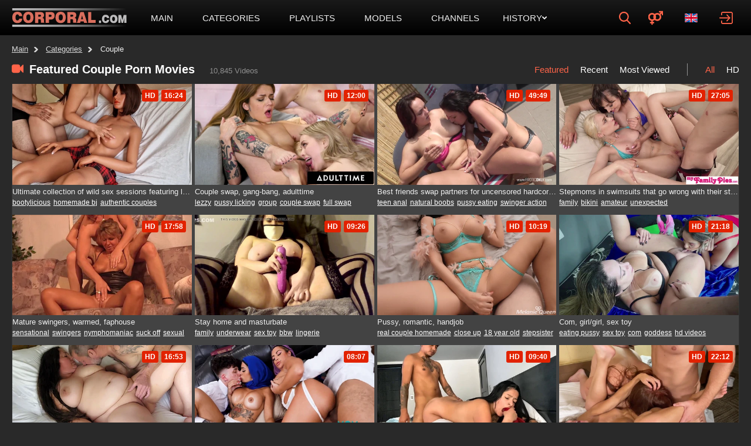

--- FILE ---
content_type: text/html; charset=utf-8
request_url: https://corporal.com/categories/couple
body_size: 24529
content:

<!doctype html>
<html lang="en">
<head><meta http-equiv="Content-type" content="text/html; charset=UTF-8">
    <meta http-equiv="X-UA-Compatible" content="ie=edge">

    <link rel="dns-prefetch" href="//a.realsrv.com">
    <link rel="dns-prefetch" href="//www.google-analytics.com">
    <link rel="dns-prefetch" href="//ads.realsrv.com">
    <link rel="dns-prefetch" href="//main.realsrv.com">
    <link rel="dns-prefetch" href="//syndication.realsrv.com">
    <link rel="dns-prefetch" href="//static.realsrv.com">
    <link rel="dns-prefetch" href="//pxl.tsyndicate.com">
    <link rel="dns-prefetch" href="//tsyndicate.com">
    <link rel="dns-prefetch" href="//cdn.tsyndicate.com">
    <link rel="dns-prefetch" href="//data.eroadvertising.com">
    <link rel="dns-prefetch" href="//go.eroadvertising.com"><meta name="viewport" content="width=device-width, initial-scale=1.0, maximum-scale=5.0">
    <title>Couple category stuffed with hot full movies on Corporal</title>
    <meta name="description" content="Couple popular &amp; all new porn videos on Corporal! Browse our huge hardcore collection for steamy sex action! Pussies licked out dry &amp; stuffed with fat meat">
    <meta name="keywords" content="">
    <meta name="HandheldFriendly" content="True">
    <meta name="MobileOptimized" content="320">
    <meta name="rating" content="adult"/>
    <meta name="rating" content="RTA-5042-1996-1400-1577-RTA"/><link rel="preload" href="https://nlt05.corporal.com/0/2/2/022397bc7cb2997c83de318a60efacbd/thumbs/480x270/1.webp" as="image"><link rel="preload" href="https://nlt02.corporal.com/9/2/0/9209844d8df36b9accf216b91d2dfeca/thumbs/480x270/1.webp" as="image">
    <link rel="preconnect" href="//nlt05.corporal.com">
    <link rel="dns-prefetch" href="//nlt05.corporal.com/">
    <link rel="preconnect" href="//nlt02.corporal.com">
    <link rel="dns-prefetch" href="//nlt02.corporal.com/">
    <link rel="preconnect" href="//nlt01.corporal.com">
    <link rel="dns-prefetch" href="//nlt01.corporal.com/">
    <link rel="preconnect" href="//nlt04.corporal.com">
    <link rel="dns-prefetch" href="//nlt04.corporal.com/">
    <link rel="preconnect" href="//nlt03.corporal.com">
    <link rel="dns-prefetch" href="//nlt03.corporal.com/"><link rel="canonical" href="https://corporal.com/categories/couple" /><link rel="alternate" hreflang="ru" href="https://ru.corporal.com/categories/couple" /><link rel="alternate" hreflang="en" href="https://corporal.com/categories/couple" /><link rel="alternate" hreflang="ar" href="https://ar.corporal.com/categories/couple" /><link rel="alternate" hreflang="zh" href="https://ch.corporal.com/categories/couple" /><link rel="alternate" hreflang="fr" href="https://fr.corporal.com/categories/couple" /><link rel="alternate" hreflang="hi" href="https://in.corporal.com/categories/couple" /><link rel="alternate" hreflang="it" href="https://it.corporal.com/categories/couple" /><link rel="alternate" hreflang="ja" href="https://jp.corporal.com/categories/couple" /><link rel="alternate" hreflang="ko" href="https://ko.corporal.com/categories/couple" /><link rel="alternate" hreflang="es" href="https://es.corporal.com/categories/couple" /><link rel="alternate" hreflang="de" href="https://de.corporal.com/categories/couple" /><link href="/static/css/videos-page-min-da08770d1dd2254a6d787951cdaba9a7.css" rel="stylesheet" type="text/css"/><link rel="icon" href="/static/img/favico/favicon.ico" type="image/x-icon">
<meta name="msapplication-config" content="/static/img/favico/browserconfig.xml">
<link rel="apple-touch-icon" sizes="57x57" href="/static/img/favico/apple-icon-57x57.png">
<link rel="apple-touch-icon" sizes="60x60" href="/static/img/favico/apple-icon-60x60.png">
<link rel="apple-touch-icon" sizes="72x72" href="/static/img/favico/apple-icon-72x72.png">
<link rel="apple-touch-icon" sizes="76x76" href="/static/img/favico/apple-icon-76x76.png">
<link rel="apple-touch-icon" sizes="114x114" href="/static/img/favico/apple-icon-114x114.png">
<link rel="apple-touch-icon" sizes="120x120" href="/static/img/favico/apple-icon-120x120.png">
<link rel="apple-touch-icon" sizes="144x144" href="/static/img/favico/apple-icon-144x144.png">
<link rel="apple-touch-icon" sizes="152x152" href="/static/img/favico/apple-icon-152x152.png">
<link rel="apple-touch-icon" sizes="180x180" href="/static/img/favico/apple-icon-180x180.png">
<link rel="manifest" href="/static/img/favico/manifest.json">
</head><body class="transition-fix"><div id="app"><div class="header__wrapper">
    <header class="header"
            data-scroll-lock-fill-gap
            itemscope itemtype="http://schema.org/WPHeader"
            id="header"
    >
        <div class="header__mobile-button" id="mobile-menu-switch" title="Show navigation" onclick="window.navBar.toggleMobileNav()">
            <div class="header__mobile-button--burger">
                <svg class="icon-menu-burger">
                    <use xlink:href="/static/img/sprite/sprite.svg#menu-burger"></use>
                </svg>
            </div>
            <div class="header__mobile-button--close">
                <svg class="icon-menu-close">
                    <use xlink:href="/static/img/sprite/sprite.svg#menu-close"></use>
                </svg>
            </div>
        </div>

        <a href="/" itemprop="url" class="header__logo">
                                    <img src="/static/img/blocks/common/header/logo.svg"
                                         width="197"
                                         alt="corporal.com - a huge collection of  porn movies"
                                         itemprop="logo"
                                         title="Free hd porn movies tube"
                                    ></a>

<nav class="nav-bar" id="nav-bar" data-scroll-lock-scrollable>
        <ul class="nav-bar__nav-list"
            itemscope
            itemtype="http://www.schema.org/SiteNavigationElement"
            id="nav-bar"
        >
            <li class="nav-bar__nav-item"><a href="/" class="nav-bar__nav-link" itemprop="url" title="Main">
                        <span itemprop="name">Main</span>
                    </a></li>

            <li class="nav-bar__nav-item"><a href="/categories" class="nav-bar__nav-link" itemprop="url" title="Categories">
                        <span itemprop="name">Categories</span>
                    </a></li>

            <li class="nav-bar__nav-item"><a href="/playlists" class="nav-bar__nav-link" itemprop="url" title="Playlists">
                    <span itemprop="name">Playlists</span>
                </a></li>

            <li class="nav-bar__nav-item"><a href="/models" class="nav-bar__nav-link" itemprop="url" title="Models">
                        <span itemprop="name">Models</span>
                    </a></li>

            <li class="nav-bar__nav-item"><a href="/channels" class="nav-bar__nav-link" itemprop="url" title="Channels">
                        <span itemprop="name">Channels</span>
                    </a></li>
            <li class="nav-bar__nav-item"><details class="history"
         id="history"
         data-gettext-no-history-text="No history yet"
         data-gettext-viewed-text="Viewed"
         data-gettext-remove-text="Remove"
         data-gettext-clear-history-text="Clear history"
>
    <summary class="history__title" onclick="videoHistory?.toggle(event)">
        <span>History</span>
        <svg class="icon-arrow-top">
            <use xlink:href="/static/img/sprite/sprite.svg#arrow-top"></use>
        </svg>
    </summary>
    <div class="history__content">
    </div>
</details>
</li>
        </ul>

        <div class="nav-bar__niche-switch-mobile"><div class="niche" id="niche-switch">
    <input type="checkbox" id="niche-controller">
    <label class="niche__current" for="niche-controller">
        <svg class="icon-niche-straight">
            <use xlink:href="/static/img/sprite/sprite.svg#niche-straight"></use>
        </svg>
        <span>Straight</span>
        <svg class="icon-arrow-top">
            <use xlink:href="/static/img/sprite/sprite.svg#arrow-top"></use>
        </svg>
    </label>

    <div class="niche__list" id=""><a href="/gay" class="niche__item">
                    <svg class="icon-niche-gay">
                        <use xlink:href="/static/img/sprite/sprite.svg#niche-gay"></use>
                    </svg>
                    <span>Gay</span>
                </a><a href="/shemale" class="niche__item">
                    <svg class="icon-niche-shemale">
                        <use xlink:href="/static/img/sprite/sprite.svg#niche-shemale"></use>
                    </svg>
                    <span>Shemale</span>
                </a></div>
</div>
</div>
</nav>


<div class="search-container"
     id="search-container"
     data-language="en"
     data-niche="straight"
     data-gettext-videos="Videos"
     data-gettext-video="Video"
>

    <input type="checkbox" id="search-line-switch">

    <label for="search-line-switch" class="search-container__switch">
        <svg class="icon-search">
            <use xlink:href="/static/img/sprite/sprite.svg#search"></use>
        </svg>

        <svg class="icon-close">
            <use xlink:href="/static/img/sprite/sprite.svg#close"></use>
        </svg>
    </label>

    <label class="search-container__search" >
        <span class="search-container__mask"></span>
        <input id="site-search"
               type="text"
               value=""
               placeholder="Search"
               autocomplete="off"
               onkeydown="search?.autoComplete(event)"
               onkeyup="search.keyup(event)"
               data-search-prefix="/search"
               data-niche-prefix=""
               data-native-models="Models"
               data-native-categories="Categories"
               data-native-search-phrases="Search Phrases"
               data-native-search-history="Search history"
        />
        <svg class="icon-search" onclick="search.startSearch()">
            <use xlink:href="/static/img/sprite/sprite.svg#search"></use>
        </svg>

        <svg class="icon-close" onclick="search.showMobile()">
            <use xlink:href="/static/img/sprite/sprite.svg#close"></use>
        </svg>
    </label></div>



        <div class="header__niche"><div class="niche" id="niche-switch">
    <input type="checkbox" id="niche-controller">
    <label class="niche__current" for="niche-controller">
        <svg class="icon-niche-straight">
            <use xlink:href="/static/img/sprite/sprite.svg#niche-straight"></use>
        </svg>
        <span>Straight</span>
        <svg class="icon-arrow-top">
            <use xlink:href="/static/img/sprite/sprite.svg#arrow-top"></use>
        </svg>
    </label>

    <div class="niche__list" id=""><a href="/gay" class="niche__item">
                    <svg class="icon-niche-gay">
                        <use xlink:href="/static/img/sprite/sprite.svg#niche-gay"></use>
                    </svg>
                    <span>Gay</span>
                </a><a href="/shemale" class="niche__item">
                    <svg class="icon-niche-shemale">
                        <use xlink:href="/static/img/sprite/sprite.svg#niche-shemale"></use>
                    </svg>
                    <span>Shemale</span>
                </a></div>
</div>
</div><div class='lang-panel' id='lang-panel'>
    <div class='lang-panel__current' id='lang-current' onclick="langPanel?.toggleLangList()">
        <svg class="icon-en">
            <use xlink:href="/static/img/sprite/sprite.svg#en"></use>
        </svg>
    </div>

    <ul class='lang-panel__list' id='lang-panel-list'><a href="//ru.corporal.com"
                   data-domain="corporal.com"
                   data-lang="ru"
                   class="lang-panel__list-item"
                   title="Русский"
                >
                    <svg class="icon-ru">
                        <use xlink:href="/static/img/sprite/sprite.svg#ru"></use>
                    </svg>
                </a>
                <a class="lang-panel__list-item lang-panel__list-item--selected">
                    <svg class="icon-en">
                        <use xlink:href="/static/img/sprite/sprite.svg#en"></use>
                    </svg>
                </a>
            <a href="//ar.corporal.com"
                   data-domain="corporal.com"
                   data-lang="ar"
                   class="lang-panel__list-item"
                   title="عربي"
                >
                    <svg class="icon-ar">
                        <use xlink:href="/static/img/sprite/sprite.svg#ar"></use>
                    </svg>
                </a><a href="//ch.corporal.com"
                   data-domain="corporal.com"
                   data-lang="ch"
                   class="lang-panel__list-item"
                   title="汉语"
                >
                    <svg class="icon-ch">
                        <use xlink:href="/static/img/sprite/sprite.svg#ch"></use>
                    </svg>
                </a><a href="//fr.corporal.com"
                   data-domain="corporal.com"
                   data-lang="fr"
                   class="lang-panel__list-item"
                   title="Français"
                >
                    <svg class="icon-fr">
                        <use xlink:href="/static/img/sprite/sprite.svg#fr"></use>
                    </svg>
                </a><a href="//in.corporal.com"
                   data-domain="corporal.com"
                   data-lang="in"
                   class="lang-panel__list-item"
                   title="हिन्दी"
                >
                    <svg class="icon-in">
                        <use xlink:href="/static/img/sprite/sprite.svg#in"></use>
                    </svg>
                </a><a href="//it.corporal.com"
                   data-domain="corporal.com"
                   data-lang="it"
                   class="lang-panel__list-item"
                   title="Italiano"
                >
                    <svg class="icon-it">
                        <use xlink:href="/static/img/sprite/sprite.svg#it"></use>
                    </svg>
                </a><a href="//jp.corporal.com"
                   data-domain="corporal.com"
                   data-lang="jp"
                   class="lang-panel__list-item"
                   title="日本語"
                >
                    <svg class="icon-jp">
                        <use xlink:href="/static/img/sprite/sprite.svg#jp"></use>
                    </svg>
                </a><a href="//ko.corporal.com"
                   data-domain="corporal.com"
                   data-lang="ko"
                   class="lang-panel__list-item"
                   title="한국어"
                >
                    <svg class="icon-ko">
                        <use xlink:href="/static/img/sprite/sprite.svg#ko"></use>
                    </svg>
                </a><a href="//es.corporal.com"
                   data-domain="corporal.com"
                   data-lang="es"
                   class="lang-panel__list-item"
                   title="Español"
                >
                    <svg class="icon-es">
                        <use xlink:href="/static/img/sprite/sprite.svg#es"></use>
                    </svg>
                </a><a href="//de.corporal.com"
                   data-domain="corporal.com"
                   data-lang="de"
                   class="lang-panel__list-item"
                   title="Deutsch"
                >
                    <svg class="icon-de">
                        <use xlink:href="/static/img/sprite/sprite.svg#de"></use>
                    </svg>
                </a></ul>
</div>


<div class='user-control'>
        <div class='user-control__visible' onclick='window.userControl?.show()'>
            <svg>
                <use xlink:href="/static/img/sprite/sprite.svg#login"></use>
            </svg>
        </div></div>


        <div class="header__mobile-button header__mobile-button--search" id="mobile-search-switch" title="Search" onclick="search.showMobile()">
            <div class="header__mobile-button--show">
                <svg>
                    <use xlink:href="/static/img/sprite/sprite.svg#search"></use>
                </svg>
            </div>
            <div class="header__mobile-button--close">
                <svg class="icon-menu-close">
                    <use xlink:href="/static/img/sprite/sprite.svg#menu-close"></use>
                </svg>
            </div>
        </div>
    </header>
</div>





<main class="main">
        <section class="content"><div class="path"><a href='/' class="path__item">Main</a><a href="/categories"
                   class="path__item"
                   title="Categories"
                >Categories</a><span class="path__item">Couple</span></div>

<section class="page-header">
    <div class="page-header__title">
        <svg class="page-header__icon">
            <use xlink:href="/static/img/sprite/sprite.svg#videos"></use>
        </svg>
            <h1>Featured Couple  Porn Movies</h1>
        
            <span>10,845 Videos</span></div><div class="simple-filter">
    <div class="simple-filter__list"><span class="simple-filter__link simple-filter__link--active"
            >
                <svg class="icon-popular order-filter__svg">
                    <use xlink:href="/static/img/sprite/sprite.svg#popular"></use>
                </svg>
                Featured</span>
        <a href="?sort=-created"
               class="simple-filter__link"
            >
                <svg class="icon-recent order-filter__svg">
                    <use xlink:href="/static/img/sprite/sprite.svg#clock"></use>
                </svg>
                Recent</a><a href="?sort=-views"
               class="simple-filter__link"
            >
                <svg class="icon-recent order-filter__svg">
                    <use xlink:href="/static/img/sprite/sprite.svg#views"></use>
                </svg>
                Most Viewed</a></div>

    <div class="simple-filter__list">
            <span class="simple-filter__link simple-filter__link--active"
            >
                <svg class="icon-recent order-filter__svg">
                    <use xlink:href="/static/img/sprite/sprite.svg#all"></use>
                </svg>
                All</span>
        <a href="?hd_only=true"
               class="simple-filter__link"
            >
                <svg class="icon-recent order-filter__svg">
                    <use xlink:href="/static/img/sprite/sprite.svg#hd"></use>
                </svg>
                HD</a></div>
</div>
</section>
<div class="videos-container"><ul class="videos "><li class="video-item"
     data-md5="022397bc7cb2997c83de318a60efacbd"
     data-thumb-number="1"
     data-pos-number="1"
     data-categories="[{&#34;name&#34;:&#34;big boobs&#34;,&#34;title&#34;:&#34;Big boobs&#34;},{&#34;name&#34;:&#34;compilation&#34;,&#34;title&#34;:&#34;Compilation&#34;},{&#34;name&#34;:&#34;blowjob&#34;,&#34;title&#34;:&#34;Blowjob&#34;},{&#34;name&#34;:&#34;big cock&#34;,&#34;title&#34;:&#34;Big cock&#34;},{&#34;name&#34;:&#34;ass to mouth&#34;,&#34;title&#34;:&#34;Ass to mouth&#34;},{&#34;name&#34;:&#34;masturbation &#34;,&#34;title&#34;:&#34;Masturbation &#34;},{&#34;name&#34;:&#34;babe&#34;,&#34;title&#34;:&#34;Babe&#34;},{&#34;name&#34;:&#34;couple&#34;,&#34;title&#34;:&#34;Couple&#34;},{&#34;name&#34;:&#34;cumshot&#34;,&#34;title&#34;:&#34;Cumshot&#34;},{&#34;name&#34;:&#34;amateur&#34;,&#34;title&#34;:&#34;Amateur&#34;},{&#34;name&#34;:&#34;doll&#34;,&#34;title&#34;:&#34;Doll&#34;},{&#34;name&#34;:&#34;homemade&#34;,&#34;title&#34;:&#34;Homemade&#34;},{&#34;name&#34;:&#34;teen&#34;,&#34;title&#34;:&#34;Teen&#34;},{&#34;name&#34;:&#34;missionary&#34;,&#34;title&#34;:&#34;Missionary&#34;},{&#34;name&#34;:&#34;anal&#34;,&#34;title&#34;:&#34;Anal&#34;},{&#34;name&#34;:&#34;sex toys&#34;,&#34;title&#34;:&#34;Sex toys&#34;}]"
>
    <a href="/video/432064370"
       class="video-item__preview"
       data-poster="https://nlt05.corporal.com/0/2/2/022397bc7cb2997c83de318a60efacbd/thumbs/480x270/1.webp"
       data-preview="https://nlp04.corporal.com/0/2/2/022397bc7cb2997c83de318a60efacbd/preview/video.mp4"
       data-id="432064370"
       title="Views:926890"
    >

        <picture>
            <source data-srcset="https://nlt05.corporal.com/0/2/2/022397bc7cb2997c83de318a60efacbd/thumbs/480x270/1.webp" type="image/webp">
            <img data-src="https://nlt05.corporal.com/0/2/2/022397bc7cb2997c83de318a60efacbd/thumbs/480x270/1.jpeg"
                 alt="Ultimate collection of wild sex sessions featuring lifelike silicone beauties"
                 width="320"
                 height="180"
                 class="lazyload lazypreload"
            >
            </picture>

        <div class="video-item__stickers">
                <div class="video-item__sticker"
                     data-value="HD"
                >
                </div><div class="video-item__sticker"
                 data-value="16:24"
            >
            </div>
        </div>
    </a>

    <div class="video-item__description">
        <a href="/video/432064370"
           class="video-item__title"
           title="Ultimate collection of wild sex sessions featuring lifelike silicone beauties"
        >Ultimate collection of wild sex sessions featuring lifelike silicone beauties</a>

        <div class="video-item__tags"><a href="/tag/bootylicious">bootylicious</a><a href="/tag/homemade%20bj">homemade bj</a><a href="/tag/authentic%20couples">authentic couples</a><a href="/tag/top%20compilations">top compilations</a><a href="/tag/mutual%20pleasure">mutual pleasure</a></div>


    </div>

</li>
<li class="video-item"
     data-md5="9209844d8df36b9accf216b91d2dfeca"
     data-thumb-number="1"
     data-pos-number="2"
     data-categories="[{&#34;name&#34;:&#34;orgy&#34;,&#34;title&#34;:&#34;Orgy&#34;},{&#34;name&#34;:&#34;group&#34;,&#34;title&#34;:&#34;Group&#34;},{&#34;name&#34;:&#34;licking&#34;,&#34;title&#34;:&#34;Licking&#34;},{&#34;name&#34;:&#34;wife swapping&#34;,&#34;title&#34;:&#34;Wife swapping&#34;},{&#34;name&#34;:&#34;reality&#34;,&#34;title&#34;:&#34;Reality&#34;},{&#34;name&#34;:&#34;cunnilingus&#34;,&#34;title&#34;:&#34;Cunnilingus&#34;},{&#34;name&#34;:&#34;cunt&#34;,&#34;title&#34;:&#34;Cunt&#34;},{&#34;name&#34;:&#34;pussy&#34;,&#34;title&#34;:&#34;Pussy&#34;},{&#34;name&#34;:&#34;bareback&#34;,&#34;title&#34;:&#34;Bareback&#34;},{&#34;name&#34;:&#34;nature&#34;,&#34;title&#34;:&#34;Nature&#34;},{&#34;name&#34;:&#34;lesbian&#34;,&#34;title&#34;:&#34;Lesbian&#34;},{&#34;name&#34;:&#34;tongue&#34;,&#34;title&#34;:&#34;Tongue&#34;},{&#34;name&#34;:&#34;couple&#34;,&#34;title&#34;:&#34;Couple&#34;},{&#34;name&#34;:&#34;foursome&#34;,&#34;title&#34;:&#34;Foursome&#34;}]"
>
    <a href="/video/343310532"
       class="video-item__preview"
       data-poster="https://nlt02.corporal.com/9/2/0/9209844d8df36b9accf216b91d2dfeca/thumbs/480x270/1.webp"
       data-preview="https://nlp03.corporal.com/9/2/0/9209844d8df36b9accf216b91d2dfeca/preview/video.mp4"
       data-id="343310532"
       title="Views:776703"
    >

        <picture>
            <source data-srcset="https://nlt02.corporal.com/9/2/0/9209844d8df36b9accf216b91d2dfeca/thumbs/480x270/1.webp" type="image/webp">
            <img data-src="https://nlt02.corporal.com/9/2/0/9209844d8df36b9accf216b91d2dfeca/thumbs/480x270/1.jpeg"
                 alt="Couple swap, gang-bang, adulttime"
                 width="320"
                 height="180"
                 class="lazyload lazypreload"
            >
            </picture>

        <div class="video-item__stickers">
                <div class="video-item__sticker"
                     data-value="HD"
                >
                </div><div class="video-item__sticker"
                 data-value="12:00"
            >
            </div>
        </div>
    </a>

    <div class="video-item__description">
        <a href="/video/343310532"
           class="video-item__title"
           title="Couple swap, gang-bang, adulttime"
        >Couple swap, gang-bang, adulttime</a>

        <div class="video-item__tags"><a href="/tag/lezzy">lezzy</a><a href="/tag/pussy%20licking">pussy licking</a><a href="/tag/group">group</a><a href="/tag/couple%20swap">couple swap</a><a href="/tag/full%20swap">full swap</a></div>


    </div>

</li>
<li class="video-item"
     data-md5="0782eee879b201961a0e8c2d3b23b020"
     data-thumb-number="1"
     data-pos-number="3"
     data-categories="[{&#34;name&#34;:&#34;anal&#34;,&#34;title&#34;:&#34;Anal&#34;},{&#34;name&#34;:&#34;cunt&#34;,&#34;title&#34;:&#34;Cunt&#34;},{&#34;name&#34;:&#34;wife swapping&#34;,&#34;title&#34;:&#34;Wife swapping&#34;},{&#34;name&#34;:&#34;girlfriend&#34;,&#34;title&#34;:&#34;Girlfriend&#34;},{&#34;name&#34;:&#34;babe&#34;,&#34;title&#34;:&#34;Babe&#34;},{&#34;name&#34;:&#34;couple&#34;,&#34;title&#34;:&#34;Couple&#34;},{&#34;name&#34;:&#34;18 year old&#34;,&#34;title&#34;:&#34;18 year old&#34;},{&#34;name&#34;:&#34;amateur&#34;,&#34;title&#34;:&#34;Amateur&#34;},{&#34;name&#34;:&#34;handjob&#34;,&#34;title&#34;:&#34;Handjob&#34;},{&#34;name&#34;:&#34;teen&#34;,&#34;title&#34;:&#34;Teen&#34;},{&#34;name&#34;:&#34;skinny&#34;,&#34;title&#34;:&#34;Skinny&#34;},{&#34;name&#34;:&#34;stockings&#34;,&#34;title&#34;:&#34;Stockings&#34;},{&#34;name&#34;:&#34;bareback&#34;,&#34;title&#34;:&#34;Bareback&#34;},{&#34;name&#34;:&#34;licking&#34;,&#34;title&#34;:&#34;Licking&#34;},{&#34;name&#34;:&#34;mature&#34;,&#34;title&#34;:&#34;Mature&#34;},{&#34;name&#34;:&#34;full movie&#34;,&#34;title&#34;:&#34;Full movie&#34;},{&#34;name&#34;:&#34;petite&#34;,&#34;title&#34;:&#34;Petite&#34;},{&#34;name&#34;:&#34;group&#34;,&#34;title&#34;:&#34;Group&#34;},{&#34;name&#34;:&#34;orgy&#34;,&#34;title&#34;:&#34;Orgy&#34;},{&#34;name&#34;:&#34;orgasm&#34;,&#34;title&#34;:&#34;Orgasm&#34;},{&#34;name&#34;:&#34;tongue&#34;,&#34;title&#34;:&#34;Tongue&#34;},{&#34;name&#34;:&#34;ass to mouth&#34;,&#34;title&#34;:&#34;Ass to mouth&#34;},{&#34;name&#34;:&#34;small tits&#34;,&#34;title&#34;:&#34;Small tits&#34;},{&#34;name&#34;:&#34;nature&#34;,&#34;title&#34;:&#34;Nature&#34;},{&#34;name&#34;:&#34;close up&#34;,&#34;title&#34;:&#34;Close up&#34;},{&#34;name&#34;:&#34;boyfriend&#34;,&#34;title&#34;:&#34;Boyfriend&#34;},{&#34;name&#34;:&#34;pussy&#34;,&#34;title&#34;:&#34;Pussy&#34;}]"
>
    <a href="/video/536997417"
       class="video-item__preview"
       data-poster="https://nlt01.corporal.com/0/7/8/0782eee879b201961a0e8c2d3b23b020/thumbs/480x270/1.webp"
       data-preview="https://nlp03.corporal.com/0/7/8/0782eee879b201961a0e8c2d3b23b020/preview/video.mp4"
       data-id="536997417"
       title="Views:1029"
    >

        <picture>
            <source data-srcset="https://nlt01.corporal.com/0/7/8/0782eee879b201961a0e8c2d3b23b020/thumbs/480x270/1.webp" type="image/webp"><img data-src="https://nlt01.corporal.com/0/7/8/0782eee879b201961a0e8c2d3b23b020/thumbs/480x270/1.jpeg"
                 alt="Best friends swap partners for uncensored hardcore fuck fest!"
                 class="lazyload"
                 width="320"
                 height="180"
            ></picture>

        <div class="video-item__stickers">
                <div class="video-item__sticker"
                     data-value="HD"
                >
                </div><div class="video-item__sticker"
                 data-value="49:49"
            >
            </div>
        </div>
    </a>

    <div class="video-item__description">
        <a href="/video/536997417"
           class="video-item__title"
           title="Best friends swap partners for uncensored hardcore fuck fest!"
        >Best friends swap partners for uncensored hardcore fuck fest!</a>

        <div class="video-item__tags"><a href="/tag/teen%20anal">teen anal</a><a href="/tag/natural%20boobs">natural boobs</a><a href="/tag/pussy%20eating">pussy eating</a><a href="/tag/swinger%20action">swinger action</a><a href="/tag/amateur%2018%20yo">amateur 18 yo</a></div>


    </div>

</li>
<li class="video-item"
     data-md5="f255d8397d0dbf9f4c5cc5c8d15cf59e"
     data-thumb-number="1"
     data-pos-number="4"
     data-categories="[{&#34;name&#34;:&#34;couple&#34;,&#34;title&#34;:&#34;Couple&#34;},{&#34;name&#34;:&#34;bikini&#34;,&#34;title&#34;:&#34;Bikini&#34;},{&#34;name&#34;:&#34;stepmom&#34;,&#34;title&#34;:&#34;Stepmom&#34;}]"
>
    <a href="/video/427107743"
       class="video-item__preview"
       data-poster="https://nlt02.corporal.com/f/2/5/f255d8397d0dbf9f4c5cc5c8d15cf59e/thumbs/480x270/1.webp"
       data-preview="https://nlp03.corporal.com/f/2/5/f255d8397d0dbf9f4c5cc5c8d15cf59e/preview/video.mp4"
       data-id="427107743"
       title="Views:426033"
    >

        <picture>
            <source data-srcset="https://nlt02.corporal.com/f/2/5/f255d8397d0dbf9f4c5cc5c8d15cf59e/thumbs/480x270/1.webp" type="image/webp"><img data-src="https://nlt02.corporal.com/f/2/5/f255d8397d0dbf9f4c5cc5c8d15cf59e/thumbs/480x270/1.jpeg"
                 alt="Stepmoms in swimsuits that go wrong with their step-brothers"
                 class="lazyload"
                 width="320"
                 height="180"
            ></picture>

        <div class="video-item__stickers">
                <div class="video-item__sticker"
                     data-value="HD"
                >
                </div><div class="video-item__sticker"
                 data-value="27:05"
            >
            </div>
        </div>
    </a>

    <div class="video-item__description">
        <a href="/video/427107743"
           class="video-item__title"
           title="Stepmoms in swimsuits that go wrong with their step-brothers"
        >Stepmoms in swimsuits that go wrong with their step-brothers</a>

        <div class="video-item__tags"><a href="/tag/family">family</a><a href="/tag/bikini">bikini</a><a href="/tag/amateur">amateur</a><a href="/tag/unexpected">unexpected</a></div>


    </div>

</li>
<li class="video-item"
     data-md5="6bb36e1d19d9e81eb42ec4fedd2f4304"
     data-thumb-number="1"
     data-pos-number="5"
     data-categories="[{&#34;name&#34;:&#34;cumshot&#34;,&#34;title&#34;:&#34;Cumshot&#34;},{&#34;name&#34;:&#34;mature&#34;,&#34;title&#34;:&#34;Mature&#34;},{&#34;name&#34;:&#34;orgy&#34;,&#34;title&#34;:&#34;Orgy&#34;},{&#34;name&#34;:&#34;swinger&#34;,&#34;title&#34;:&#34;Swinger&#34;},{&#34;name&#34;:&#34;blowjob&#34;,&#34;title&#34;:&#34;Blowjob&#34;},{&#34;name&#34;:&#34;cunt&#34;,&#34;title&#34;:&#34;Cunt&#34;},{&#34;name&#34;:&#34;nympho&#34;,&#34;title&#34;:&#34;Nympho&#34;},{&#34;name&#34;:&#34;couple&#34;,&#34;title&#34;:&#34;Couple&#34;},{&#34;name&#34;:&#34;pussy&#34;,&#34;title&#34;:&#34;Pussy&#34;},{&#34;name&#34;:&#34;amateur&#34;,&#34;title&#34;:&#34;Amateur&#34;},{&#34;name&#34;:&#34;german&#34;,&#34;title&#34;:&#34;German&#34;},{&#34;name&#34;:&#34;foursome&#34;,&#34;title&#34;:&#34;Foursome&#34;},{&#34;name&#34;:&#34;big cock&#34;,&#34;title&#34;:&#34;Big cock&#34;}]"
>
    <a href="/video/559276871"
       class="video-item__preview"
       data-poster="https://nlt04.corporal.com/6/b/b/6bb36e1d19d9e81eb42ec4fedd2f4304/thumbs/480x270/1.webp"
       data-preview="https://nlp05.corporal.com/6/b/b/6bb36e1d19d9e81eb42ec4fedd2f4304/preview/video.mp4"
       data-id="559276871"
       title="Views:2630"
    >

        <picture>
            <source data-srcset="https://nlt04.corporal.com/6/b/b/6bb36e1d19d9e81eb42ec4fedd2f4304/thumbs/480x270/1.webp" type="image/webp"><img data-src="https://nlt04.corporal.com/6/b/b/6bb36e1d19d9e81eb42ec4fedd2f4304/thumbs/480x270/1.jpeg"
                 alt="Mature swingers, warmed, faphouse"
                 class="lazyload"
                 width="320"
                 height="180"
            ></picture>

        <div class="video-item__stickers">
                <div class="video-item__sticker"
                     data-value="HD"
                >
                </div><div class="video-item__sticker"
                 data-value="17:58"
            >
            </div>
        </div>
    </a>

    <div class="video-item__description">
        <a href="/video/559276871"
           class="video-item__title"
           title="Mature swingers, warmed, faphouse"
        >Mature swingers, warmed, faphouse</a>

        <div class="video-item__tags"><a href="/tag/sensational">sensational</a><a href="/tag/swingers">swingers</a><a href="/tag/nymphomaniac">nymphomaniac</a><a href="/tag/suck%20off">suck off</a><a href="/tag/sexual">sexual</a></div>


    </div>

</li>
<li class="video-item"
     data-md5="61ff6c832c82c5cdd0b9e093f062a971"
     data-thumb-number="1"
     data-pos-number="6"
     data-categories="[{&#34;name&#34;:&#34;lingerie&#34;,&#34;title&#34;:&#34;Lingerie&#34;},{&#34;name&#34;:&#34;masturbation &#34;,&#34;title&#34;:&#34;Masturbation &#34;},{&#34;name&#34;:&#34;bbw&#34;,&#34;title&#34;:&#34;BBW&#34;},{&#34;name&#34;:&#34;latina&#34;,&#34;title&#34;:&#34;Latina&#34;},{&#34;name&#34;:&#34;taboo&#34;,&#34;title&#34;:&#34;Taboo&#34;},{&#34;name&#34;:&#34;amateur&#34;,&#34;title&#34;:&#34;Amateur&#34;},{&#34;name&#34;:&#34;couple&#34;,&#34;title&#34;:&#34;Couple&#34;},{&#34;name&#34;:&#34;sex toys&#34;,&#34;title&#34;:&#34;Sex toys&#34;}]"
>
    <a href="/video/503456034"
       class="video-item__preview"
       data-poster="https://nlt01.corporal.com/6/1/f/61ff6c832c82c5cdd0b9e093f062a971/thumbs/480x270/1.webp"
       data-preview="https://nlp03.corporal.com/6/1/f/61ff6c832c82c5cdd0b9e093f062a971/preview/video.mp4"
       data-id="503456034"
       title="Views:6355"
    >

        <picture>
            <source data-srcset="https://nlt01.corporal.com/6/1/f/61ff6c832c82c5cdd0b9e093f062a971/thumbs/480x270/1.webp" type="image/webp"><img data-src="https://nlt01.corporal.com/6/1/f/61ff6c832c82c5cdd0b9e093f062a971/thumbs/480x270/1.jpeg"
                 alt="Stay home and masturbate"
                 class="lazyload"
                 width="320"
                 height="180"
            ></picture>

        <div class="video-item__stickers">
                <div class="video-item__sticker"
                     data-value="HD"
                >
                </div><div class="video-item__sticker"
                 data-value="09:26"
            >
            </div>
        </div>
    </a>

    <div class="video-item__description">
        <a href="/video/503456034"
           class="video-item__title"
           title="Stay home and masturbate"
        >Stay home and masturbate</a>

        <div class="video-item__tags"><a href="/tag/family">family</a><a href="/tag/underwear">underwear</a><a href="/tag/sex%20toy">sex toy</a><a href="/tag/bbw">bbw</a><a href="/tag/lingerie">lingerie</a></div>


    </div>

</li>
<li class="video-item"
     data-md5="b61f75a5d27bf2be917440f237bfa984"
     data-thumb-number="1"
     data-pos-number="7"
     data-categories="[{&#34;name&#34;:&#34;pussy&#34;,&#34;title&#34;:&#34;Pussy&#34;},{&#34;name&#34;:&#34;petite&#34;,&#34;title&#34;:&#34;Petite&#34;},{&#34;name&#34;:&#34;stockings&#34;,&#34;title&#34;:&#34;Stockings&#34;},{&#34;name&#34;:&#34;moaning&#34;,&#34;title&#34;:&#34;Moaning&#34;},{&#34;name&#34;:&#34;18 year old&#34;,&#34;title&#34;:&#34;18 year old&#34;},{&#34;name&#34;:&#34;close up&#34;,&#34;title&#34;:&#34;Close up&#34;},{&#34;name&#34;:&#34;amateur&#34;,&#34;title&#34;:&#34;Amateur&#34;},{&#34;name&#34;:&#34;cunt&#34;,&#34;title&#34;:&#34;Cunt&#34;},{&#34;name&#34;:&#34;homemade&#34;,&#34;title&#34;:&#34;Homemade&#34;},{&#34;name&#34;:&#34;couple&#34;,&#34;title&#34;:&#34;Couple&#34;},{&#34;name&#34;:&#34;missionary&#34;,&#34;title&#34;:&#34;Missionary&#34;},{&#34;name&#34;:&#34;cowgirl&#34;,&#34;title&#34;:&#34;Cowgirl&#34;}]"
>
    <a href="/video/395213240"
       class="video-item__preview"
       data-poster="https://nlt02.corporal.com/b/6/1/b61f75a5d27bf2be917440f237bfa984/thumbs/480x270/1.webp"
       data-preview="https://nlp05.corporal.com/b/6/1/b61f75a5d27bf2be917440f237bfa984/preview/video.mp4"
       data-id="395213240"
       title="Views:204327"
    >

        <picture>
            <source data-srcset="https://nlt02.corporal.com/b/6/1/b61f75a5d27bf2be917440f237bfa984/thumbs/480x270/1.webp" type="image/webp"><img data-src="https://nlt02.corporal.com/b/6/1/b61f75a5d27bf2be917440f237bfa984/thumbs/480x270/1.jpeg"
                 alt="Pussy, romantic, handjob"
                 class="lazyload"
                 width="320"
                 height="180"
            ></picture>

        <div class="video-item__stickers">
                <div class="video-item__sticker"
                     data-value="HD"
                >
                </div><div class="video-item__sticker"
                 data-value="10:19"
            >
            </div>
        </div>
    </a>

    <div class="video-item__description">
        <a href="/video/395213240"
           class="video-item__title"
           title="Pussy, romantic, handjob"
        >Pussy, romantic, handjob</a>

        <div class="video-item__tags"><a href="/tag/real%20couple%20homemade">real couple homemade</a><a href="/tag/close%20up">close up</a><a href="/tag/18%20year%20old">18 year old</a><a href="/tag/stepsister">stepsister</a><a href="/tag/tight%20pussy">tight pussy</a></div>


    </div>

</li>
<li class="video-item"
     data-md5="b5cf38bd83d114710d9c85ca27ecfff3"
     data-thumb-number="1"
     data-pos-number="8"
     data-categories="[{&#34;name&#34;:&#34;lesbian&#34;,&#34;title&#34;:&#34;Lesbian&#34;},{&#34;name&#34;:&#34;whore&#34;,&#34;title&#34;:&#34;Whore&#34;},{&#34;name&#34;:&#34;ass to mouth&#34;,&#34;title&#34;:&#34;Ass to mouth&#34;},{&#34;name&#34;:&#34;big ass&#34;,&#34;title&#34;:&#34;Big ass&#34;},{&#34;name&#34;:&#34;pussy&#34;,&#34;title&#34;:&#34;Pussy&#34;},{&#34;name&#34;:&#34;milf&#34;,&#34;title&#34;:&#34;MILF&#34;},{&#34;name&#34;:&#34;sex toys&#34;,&#34;title&#34;:&#34;Sex toys&#34;},{&#34;name&#34;:&#34;queen&#34;,&#34;title&#34;:&#34;Queen&#34;},{&#34;name&#34;:&#34;cunt&#34;,&#34;title&#34;:&#34;Cunt&#34;},{&#34;name&#34;:&#34;latina&#34;,&#34;title&#34;:&#34;Latina&#34;},{&#34;name&#34;:&#34;couple&#34;,&#34;title&#34;:&#34;Couple&#34;}]"
>
    <a href="/video/538844390"
       class="video-item__preview"
       data-poster="https://nlt04.corporal.com/b/5/c/b5cf38bd83d114710d9c85ca27ecfff3/thumbs/480x270/1.webp"
       data-preview="https://nlp01.corporal.com/b/5/c/b5cf38bd83d114710d9c85ca27ecfff3/preview/video.mp4"
       data-id="538844390"
       title="Views:818"
    >

        <picture>
            <source data-srcset="https://nlt04.corporal.com/b/5/c/b5cf38bd83d114710d9c85ca27ecfff3/thumbs/480x270/1.webp" type="image/webp"><img data-src="https://nlt04.corporal.com/b/5/c/b5cf38bd83d114710d9c85ca27ecfff3/thumbs/480x270/1.jpeg"
                 alt="Com, girl/girl, sex toy"
                 class="lazyload"
                 width="320"
                 height="180"
            ></picture>

        <div class="video-item__stickers">
                <div class="video-item__sticker"
                     data-value="HD"
                >
                </div><div class="video-item__sticker"
                 data-value="21:18"
            >
            </div>
        </div>
    </a>

    <div class="video-item__description">
        <a href="/video/538844390"
           class="video-item__title"
           title="Com, girl/girl, sex toy"
        >Com, girl/girl, sex toy</a>

        <div class="video-item__tags"><a href="/tag/eating%20pussy">eating pussy</a><a href="/tag/sex%20toy">sex toy</a><a href="/tag/com">com</a><a href="/tag/goddess">goddess</a><a href="/tag/hd%20videos">hd videos</a></div>


    </div>

</li>
<li class="video-item"
     data-md5="fdcebb25f738c232b48fd7f945af5764"
     data-thumb-number="1"
     data-pos-number="9"
     data-categories="[{&#34;name&#34;:&#34;pussy&#34;,&#34;title&#34;:&#34;Pussy&#34;},{&#34;name&#34;:&#34;amateur&#34;,&#34;title&#34;:&#34;Amateur&#34;},{&#34;name&#34;:&#34;homemade&#34;,&#34;title&#34;:&#34;Homemade&#34;},{&#34;name&#34;:&#34;artistic&#34;,&#34;title&#34;:&#34;Artistic&#34;},{&#34;name&#34;:&#34;big ass&#34;,&#34;title&#34;:&#34;Big ass&#34;},{&#34;name&#34;:&#34;massage&#34;,&#34;title&#34;:&#34;Massage&#34;},{&#34;name&#34;:&#34;ass to mouth&#34;,&#34;title&#34;:&#34;Ass to mouth&#34;},{&#34;name&#34;:&#34;best friend&#34;,&#34;title&#34;:&#34;Best friend&#34;},{&#34;name&#34;:&#34;couple&#34;,&#34;title&#34;:&#34;Couple&#34;},{&#34;name&#34;:&#34;full movie&#34;,&#34;title&#34;:&#34;Full movie&#34;},{&#34;name&#34;:&#34;brunette&#34;,&#34;title&#34;:&#34;Brunette&#34;},{&#34;name&#34;:&#34;creampie&#34;,&#34;title&#34;:&#34;Creampie&#34;},{&#34;name&#34;:&#34;squirt&#34;,&#34;title&#34;:&#34;Squirt&#34;},{&#34;name&#34;:&#34;big boobs&#34;,&#34;title&#34;:&#34;Big boobs&#34;},{&#34;name&#34;:&#34;lactating&#34;,&#34;title&#34;:&#34;Lactating&#34;},{&#34;name&#34;:&#34;orgasm&#34;,&#34;title&#34;:&#34;Orgasm&#34;},{&#34;name&#34;:&#34;cunt&#34;,&#34;title&#34;:&#34;Cunt&#34;}]"
>
    <a href="/video/587267115"
       class="video-item__preview"
       data-poster="https://nlt05.corporal.com/f/d/c/fdcebb25f738c232b48fd7f945af5764/thumbs/480x270/1.webp"
       data-preview="https://nlp05.corporal.com/f/d/c/fdcebb25f738c232b48fd7f945af5764/preview/video.mp4"
       data-id="587267115"
       title="Views:93"
    >

        <picture>
            <source data-srcset="https://nlt05.corporal.com/f/d/c/fdcebb25f738c232b48fd7f945af5764/thumbs/480x270/1.webp" type="image/webp"><img data-src="https://nlt05.corporal.com/f/d/c/fdcebb25f738c232b48fd7f945af5764/thumbs/480x270/1.jpeg"
                 alt="Real couple sex, creampie, erotic lactation"
                 class="lazyload"
                 width="320"
                 height="180"
            ></picture>

        <div class="video-item__stickers">
                <div class="video-item__sticker"
                     data-value="HD"
                >
                </div><div class="video-item__sticker"
                 data-value="16:53"
            >
            </div>
        </div>
    </a>

    <div class="video-item__description">
        <a href="/video/587267115"
           class="video-item__title"
           title="Real couple sex, creampie, erotic lactation"
        >Real couple sex, creampie, erotic lactation</a>

        <div class="video-item__tags"><a href="/tag/adult%20breastfeeding">adult breastfeeding</a><a href="/tag/erotic%20lactation">erotic lactation</a><a href="/tag/full%20porn%20movie">full porn movie</a><a href="/tag/creamy%20pussy%20fuck">creamy pussy fuck</a><a href="/tag/real%20couple%20sex">real couple sex</a></div>


    </div>

</li>
<li class="video-item"
     data-md5="d50adfa5385ecda300c275c580d54653"
     data-thumb-number="1"
     data-pos-number="10"
     data-categories="[{&#34;name&#34;:&#34;couple&#34;,&#34;title&#34;:&#34;Couple&#34;},{&#34;name&#34;:&#34;arab&#34;,&#34;title&#34;:&#34;Arab&#34;},{&#34;name&#34;:&#34;taboo&#34;,&#34;title&#34;:&#34;Taboo&#34;},{&#34;name&#34;:&#34;group&#34;,&#34;title&#34;:&#34;Group&#34;},{&#34;name&#34;:&#34;mom&#34;,&#34;title&#34;:&#34;Mom&#34;},{&#34;name&#34;:&#34;stepmom&#34;,&#34;title&#34;:&#34;Stepmom&#34;},{&#34;name&#34;:&#34;muslim&#34;,&#34;title&#34;:&#34;Muslim&#34;},{&#34;name&#34;:&#34;milf&#34;,&#34;title&#34;:&#34;MILF&#34;}]"
>
    <a href="/video/545149035"
       class="video-item__preview"
       data-poster="https://nlt04.corporal.com/d/5/0/d50adfa5385ecda300c275c580d54653/thumbs/480x270/1.webp"
       data-preview="https://nlp05.corporal.com/d/5/0/d50adfa5385ecda300c275c580d54653/preview/video.mp4"
       data-id="545149035"
       title="Views:169928"
    >

        <picture>
            <source data-srcset="https://nlt04.corporal.com/d/5/0/d50adfa5385ecda300c275c580d54653/thumbs/480x270/1.webp" type="image/webp"><img data-src="https://nlt04.corporal.com/d/5/0/d50adfa5385ecda300c275c580d54653/thumbs/480x270/1.jpeg"
                 alt="Middle Eastern step family swaps in hijab &amp; niqab taboo orgy"
                 class="lazyload"
                 width="320"
                 height="180"
            ></picture>

        <div class="video-item__stickers"><div class="video-item__sticker"
                 data-value="08:07"
            >
            </div>
        </div>
    </a>

    <div class="video-item__description">
        <a href="/video/545149035"
           class="video-item__title"
           title="Middle Eastern step family swaps in hijab &amp; niqab taboo orgy"
        >Middle Eastern step family swaps in hijab &amp; niqab taboo orgy</a>

        <div class="video-item__tags"><a href="/tag/stepfamily">stepfamily</a><a href="/tag/arab">arab</a><a href="/tag/cougar">cougar</a><a href="/tag/group%20intercourse">group intercourse</a></div>


    </div>

</li>
<li class="video-item"
     data-md5="a94d6054dce260aa7bccc2f5aa5bc66a"
     data-thumb-number="1"
     data-pos-number="11"
     data-categories="[{&#34;name&#34;:&#34;female orgasm&#34;,&#34;title&#34;:&#34;Female orgasm&#34;},{&#34;name&#34;:&#34;couple&#34;,&#34;title&#34;:&#34;Couple&#34;},{&#34;name&#34;:&#34;missionary&#34;,&#34;title&#34;:&#34;Missionary&#34;},{&#34;name&#34;:&#34;big boobs&#34;,&#34;title&#34;:&#34;Big boobs&#34;},{&#34;name&#34;:&#34;amateur&#34;,&#34;title&#34;:&#34;Amateur&#34;},{&#34;name&#34;:&#34;babe&#34;,&#34;title&#34;:&#34;Babe&#34;},{&#34;name&#34;:&#34;kissing&#34;,&#34;title&#34;:&#34;Kissing&#34;},{&#34;name&#34;:&#34;blowjob&#34;,&#34;title&#34;:&#34;Blowjob&#34;},{&#34;name&#34;:&#34;creampie&#34;,&#34;title&#34;:&#34;Creampie&#34;},{&#34;name&#34;:&#34;ass to mouth&#34;,&#34;title&#34;:&#34;Ass to mouth&#34;},{&#34;name&#34;:&#34;jizz&#34;,&#34;title&#34;:&#34;Jizz&#34;},{&#34;name&#34;:&#34;orgasm&#34;,&#34;title&#34;:&#34;Orgasm&#34;},{&#34;name&#34;:&#34;homemade&#34;,&#34;title&#34;:&#34;Homemade&#34;},{&#34;name&#34;:&#34;big ass&#34;,&#34;title&#34;:&#34;Big ass&#34;},{&#34;name&#34;:&#34;squirt&#34;,&#34;title&#34;:&#34;Squirt&#34;},{&#34;name&#34;:&#34;moaning&#34;,&#34;title&#34;:&#34;Moaning&#34;}]"
>
    <a href="/video/594532805"
       class="video-item__preview"
       data-poster="https://nlt04.corporal.com/a/9/4/a94d6054dce260aa7bccc2f5aa5bc66a/thumbs/480x270/1.webp"
       data-preview="https://nlp04.corporal.com/a/9/4/a94d6054dce260aa7bccc2f5aa5bc66a/preview/video.mp4"
       data-id="594532805"
       title="Views:31"
    >

        <picture>
            <source data-srcset="https://nlt04.corporal.com/a/9/4/a94d6054dce260aa7bccc2f5aa5bc66a/thumbs/480x270/1.webp" type="image/webp"><img data-src="https://nlt04.corporal.com/a/9/4/a94d6054dce260aa7bccc2f5aa5bc66a/thumbs/480x270/1.jpeg"
                 alt="Super steamy moans of pleasure - I want more, babe!"
                 class="lazyload"
                 width="320"
                 height="180"
            ></picture>

        <div class="video-item__stickers">
                <div class="video-item__sticker"
                     data-value="HD"
                >
                </div><div class="video-item__sticker"
                 data-value="09:40"
            >
            </div>
        </div>
    </a>

    <div class="video-item__description">
        <a href="/video/594532805"
           class="video-item__title"
           title="Super steamy moans of pleasure - I want more, babe!"
        >Super steamy moans of pleasure - I want more, babe!</a>

        <div class="video-item__tags"><a href="/tag/homemade">homemade</a><a href="/tag/kissing">kissing</a><a href="/tag/orgasm">orgasm</a><a href="/tag/big%20boobs">big boobs</a><a href="/tag/big%20booty">big booty</a></div>


    </div>

</li>
<li class="video-item"
     data-md5="820ae8701525e239d8df77c8a1f99e19"
     data-thumb-number="1"
     data-pos-number="12"
     data-categories="[{&#34;name&#34;:&#34;aerobics&#34;,&#34;title&#34;:&#34;Aerobics&#34;},{&#34;name&#34;:&#34;couple&#34;,&#34;title&#34;:&#34;Couple&#34;},{&#34;name&#34;:&#34;amateur&#34;,&#34;title&#34;:&#34;Amateur&#34;},{&#34;name&#34;:&#34;threesome&#34;,&#34;title&#34;:&#34;Threesome&#34;},{&#34;name&#34;:&#34;redhead&#34;,&#34;title&#34;:&#34;Redhead&#34;},{&#34;name&#34;:&#34;ffm&#34;,&#34;title&#34;:&#34;Ffm&#34;},{&#34;name&#34;:&#34;fitness&#34;,&#34;title&#34;:&#34;Fitness&#34;},{&#34;name&#34;:&#34;pawg&#34;,&#34;title&#34;:&#34;Pawg&#34;}]"
>
    <a href="/video/418329201"
       class="video-item__preview"
       data-poster="https://nlt01.corporal.com/8/2/0/820ae8701525e239d8df77c8a1f99e19/thumbs/480x270/1.webp"
       data-preview="https://nlp01.corporal.com/8/2/0/820ae8701525e239d8df77c8a1f99e19/preview/video.mp4"
       data-id="418329201"
       title="Views:288059"
    >

        <picture>
            <source data-srcset="https://nlt01.corporal.com/8/2/0/820ae8701525e239d8df77c8a1f99e19/thumbs/480x270/1.webp" type="image/webp"><img data-src="https://nlt01.corporal.com/8/2/0/820ae8701525e239d8df77c8a1f99e19/thumbs/480x270/1.jpeg"
                 alt="Lora and Leo dominate curvy red-haired PAWG in a wild threesome"
                 class="lazyload"
                 width="320"
                 height="180"
            ></picture>

        <div class="video-item__stickers">
                <div class="video-item__sticker"
                     data-value="HD"
                >
                </div><div class="video-item__sticker"
                 data-value="22:12"
            >
            </div>
        </div>
    </a>

    <div class="video-item__description">
        <a href="/video/418329201"
           class="video-item__title"
           title="Lora and Leo dominate curvy red-haired PAWG in a wild threesome"
        >Lora and Leo dominate curvy red-haired PAWG in a wild threesome</a>

        <div class="video-item__tags"><a href="/tag/muscular%20woman">muscular woman</a><a href="/tag/threeway">threeway</a><a href="/tag/fit%20babe">fit babe</a><a href="/tag/real%20amateur%20couple">real amateur couple</a><a href="/tag/kinky%20ffm">kinky ffm</a></div>


    </div>

</li>
<li class="video-item"
     data-md5="1b5872bcbba9710ba3a89f0976466b82"
     data-thumb-number="1"
     data-pos-number="13"
     data-categories="[{&#34;name&#34;:&#34;fingering&#34;,&#34;title&#34;:&#34;Fingering&#34;},{&#34;name&#34;:&#34;couple&#34;,&#34;title&#34;:&#34;Couple&#34;},{&#34;name&#34;:&#34;artistic&#34;,&#34;title&#34;:&#34;Artistic&#34;},{&#34;name&#34;:&#34;babe&#34;,&#34;title&#34;:&#34;Babe&#34;},{&#34;name&#34;:&#34;asian&#34;,&#34;title&#34;:&#34;Asian&#34;},{&#34;name&#34;:&#34;blowjob&#34;,&#34;title&#34;:&#34;Blowjob&#34;},{&#34;name&#34;:&#34;threesome&#34;,&#34;title&#34;:&#34;Threesome&#34;},{&#34;name&#34;:&#34;babysitter&#34;,&#34;title&#34;:&#34;Babysitter&#34;}]"
>
    <a href="/video/557408363"
       class="video-item__preview"
       data-poster="https://nlt04.corporal.com/1/b/5/1b5872bcbba9710ba3a89f0976466b82/thumbs/480x270/1.webp"
       data-preview="https://nlp01.corporal.com/1/b/5/1b5872bcbba9710ba3a89f0976466b82/preview/video.mp4"
       data-id="557408363"
       title="Views:27391"
    >

        <picture>
            <source data-srcset="https://nlt04.corporal.com/1/b/5/1b5872bcbba9710ba3a89f0976466b82/thumbs/480x270/1.webp" type="image/webp"><img data-src="https://nlt04.corporal.com/1/b/5/1b5872bcbba9710ba3a89f0976466b82/thumbs/480x270/1.jpeg"
                 alt="Sexy duo shares and hooks up with their adorable Asian babysitter"
                 class="lazyload"
                 width="320"
                 height="180"
            ></picture>

        <div class="video-item__stickers">
                <div class="video-item__sticker"
                     data-value="HD"
                >
                </div><div class="video-item__sticker"
                 data-value="35:02"
            >
            </div>
        </div>
    </a>

    <div class="video-item__description">
        <a href="/video/557408363"
           class="video-item__title"
           title="Sexy duo shares and hooks up with their adorable Asian babysitter"
        >Sexy duo shares and hooks up with their adorable Asian babysitter</a>

        <div class="video-item__tags"><a href="/tag/hardcore">hardcore</a><a href="/tag/fingering">fingering</a><a href="/tag/sharing">sharing</a><a href="/tag/oral">oral</a><a href="/tag/babysitter">babysitter</a></div>


    </div>

</li>
<li class="video-item"
     data-md5="458174ed796bb7025fdc69c578a8a76b"
     data-thumb-number="1"
     data-pos-number="14"
     data-categories="[{&#34;name&#34;:&#34;aunt&#34;,&#34;title&#34;:&#34;Aunt&#34;},{&#34;name&#34;:&#34;bangladeshi&#34;,&#34;title&#34;:&#34;Bangladeshi&#34;},{&#34;name&#34;:&#34;stepmom&#34;,&#34;title&#34;:&#34;Stepmom&#34;},{&#34;name&#34;:&#34;girlfriend&#34;,&#34;title&#34;:&#34;Girlfriend&#34;},{&#34;name&#34;:&#34;couple&#34;,&#34;title&#34;:&#34;Couple&#34;},{&#34;name&#34;:&#34;pakistani&#34;,&#34;title&#34;:&#34;Pakistani&#34;},{&#34;name&#34;:&#34;cartoon&#34;,&#34;title&#34;:&#34;Cartoon&#34;},{&#34;name&#34;:&#34;3d&#34;,&#34;title&#34;:&#34;3D&#34;},{&#34;name&#34;:&#34;ass to mouth&#34;,&#34;title&#34;:&#34;Ass to mouth&#34;},{&#34;name&#34;:&#34;anime&#34;,&#34;title&#34;:&#34;Anime&#34;},{&#34;name&#34;:&#34;big cock&#34;,&#34;title&#34;:&#34;Big cock&#34;},{&#34;name&#34;:&#34;fantasy&#34;,&#34;title&#34;:&#34;Fantasy&#34;},{&#34;name&#34;:&#34;hentai&#34;,&#34;title&#34;:&#34;Hentai&#34;},{&#34;name&#34;:&#34;anal&#34;,&#34;title&#34;:&#34;Anal&#34;},{&#34;name&#34;:&#34;mom&#34;,&#34;title&#34;:&#34;Mom&#34;},{&#34;name&#34;:&#34;18 year old&#34;,&#34;title&#34;:&#34;18 year old&#34;},{&#34;name&#34;:&#34;indian&#34;,&#34;title&#34;:&#34;Indian&#34;},{&#34;name&#34;:&#34;college&#34;,&#34;title&#34;:&#34;College&#34;},{&#34;name&#34;:&#34;babe&#34;,&#34;title&#34;:&#34;Babe&#34;}]"
>
    <a href="/video/569571696"
       class="video-item__preview"
       data-poster="https://nlt01.corporal.com/4/5/8/458174ed796bb7025fdc69c578a8a76b/thumbs/480x270/1.webp"
       data-preview="https://nlp04.corporal.com/4/5/8/458174ed796bb7025fdc69c578a8a76b/preview/video.mp4"
       data-id="569571696"
       title="Views:33864"
    >

        <picture>
            <source data-srcset="https://nlt01.corporal.com/4/5/8/458174ed796bb7025fdc69c578a8a76b/thumbs/480x270/1.webp" type="image/webp"><img data-src="https://nlt01.corporal.com/4/5/8/458174ed796bb7025fdc69c578a8a76b/thumbs/480x270/1.jpeg"
                 alt="Anime fantasy with Indian themes and steamy cartoon scenes"
                 class="lazyload"
                 width="320"
                 height="180"
            ></picture>

        <div class="video-item__stickers">
                <div class="video-item__sticker"
                     data-value="HD"
                >
                </div><div class="video-item__sticker"
                 data-value="06:26"
            >
            </div>
        </div>
    </a>

    <div class="video-item__description">
        <a href="/video/569571696"
           class="video-item__title"
           title="Anime fantasy with Indian themes and steamy cartoon scenes"
        >Anime fantasy with Indian themes and steamy cartoon scenes</a>

        <div class="video-item__tags"><a href="/tag/indian%20sex">indian sex</a><a href="/tag/3d%20animation">3d animation</a><a href="/tag/anime%20porn">anime porn</a></div>


    </div>

</li>
<li class="video-item"
     data-md5="4703f812ef56f449f8f5ffa9f8356f48"
     data-thumb-number="1"
     data-pos-number="15"
     data-categories="[{&#34;name&#34;:&#34;couple&#34;,&#34;title&#34;:&#34;Couple&#34;},{&#34;name&#34;:&#34;stepmom&#34;,&#34;title&#34;:&#34;Stepmom&#34;},{&#34;name&#34;:&#34;anal&#34;,&#34;title&#34;:&#34;Anal&#34;},{&#34;name&#34;:&#34;orgasm&#34;,&#34;title&#34;:&#34;Orgasm&#34;},{&#34;name&#34;:&#34;ass to mouth&#34;,&#34;title&#34;:&#34;Ass to mouth&#34;},{&#34;name&#34;:&#34;amateur&#34;,&#34;title&#34;:&#34;Amateur&#34;},{&#34;name&#34;:&#34;female orgasm&#34;,&#34;title&#34;:&#34;Female orgasm&#34;},{&#34;name&#34;:&#34;mom&#34;,&#34;title&#34;:&#34;Mom&#34;}]"
>
    <a href="/video/519373392"
       class="video-item__preview"
       data-poster="https://nlt03.corporal.com/4/7/0/4703f812ef56f449f8f5ffa9f8356f48/thumbs/480x270/1.webp"
       data-preview="https://nlp02.corporal.com/4/7/0/4703f812ef56f449f8f5ffa9f8356f48/preview/video.mp4"
       data-id="519373392"
       title="Views:201"
    >

        <picture>
            <source data-srcset="https://nlt03.corporal.com/4/7/0/4703f812ef56f449f8f5ffa9f8356f48/thumbs/480x270/1.webp" type="image/webp"><img data-src="https://nlt03.corporal.com/4/7/0/4703f812ef56f449f8f5ffa9f8356f48/thumbs/480x270/1.jpeg"
                 alt="-Pounding my stepsister&#39;s ass when stepmom walks in! Featuring Jane White"
                 class="lazyload"
                 width="320"
                 height="180"
            ></picture>

        <div class="video-item__stickers">
                <div class="video-item__sticker"
                     data-value="HD"
                >
                </div><div class="video-item__sticker"
                 data-value="20:58"
            >
            </div>
        </div>
    </a>

    <div class="video-item__description">
        <a href="/video/519373392"
           class="video-item__title"
           title="-Pounding my stepsister&#39;s ass when stepmom walks in! Featuring Jane White"
        >-Pounding my stepsister&#39;s ass when stepmom walks in! Featuring Jane White</a>

        <div class="video-item__tags"><a href="/tag/exceptional%20intimacy">exceptional intimacy</a><a href="/tag/stepmom%20with%20stepsister">stepmom with stepsister</a><a href="/tag/step%20mother%20and%20sister">step mother and sister</a><a href="/tag/female%20climax">female climax</a><a href="/tag/step%20sibling%20anal%20fun">step sibling anal fun</a></div>


    </div>

</li>
<li class="video-item"
     data-md5="edb367166040d2a4953708ac1395f9b2"
     data-thumb-number="1"
     data-pos-number="16"
     data-categories="[{&#34;name&#34;:&#34;big boobs&#34;,&#34;title&#34;:&#34;Big boobs&#34;},{&#34;name&#34;:&#34;couple&#34;,&#34;title&#34;:&#34;Couple&#34;},{&#34;name&#34;:&#34;fingering&#34;,&#34;title&#34;:&#34;Fingering&#34;},{&#34;name&#34;:&#34;anal&#34;,&#34;title&#34;:&#34;Anal&#34;},{&#34;name&#34;:&#34;masturbation &#34;,&#34;title&#34;:&#34;Masturbation &#34;},{&#34;name&#34;:&#34;cougar&#34;,&#34;title&#34;:&#34;Cougar&#34;},{&#34;name&#34;:&#34;milf&#34;,&#34;title&#34;:&#34;MILF&#34;},{&#34;name&#34;:&#34;cunt&#34;,&#34;title&#34;:&#34;Cunt&#34;},{&#34;name&#34;:&#34;pussy&#34;,&#34;title&#34;:&#34;Pussy&#34;},{&#34;name&#34;:&#34;stockings&#34;,&#34;title&#34;:&#34;Stockings&#34;},{&#34;name&#34;:&#34;orgy&#34;,&#34;title&#34;:&#34;Orgy&#34;},{&#34;name&#34;:&#34;petite&#34;,&#34;title&#34;:&#34;Petite&#34;},{&#34;name&#34;:&#34;ass to mouth&#34;,&#34;title&#34;:&#34;Ass to mouth&#34;},{&#34;name&#34;:&#34;group&#34;,&#34;title&#34;:&#34;Group&#34;}]"
>
    <a href="/video/447926613"
       class="video-item__preview"
       data-poster="https://nlt05.corporal.com/e/d/b/edb367166040d2a4953708ac1395f9b2/thumbs/480x270/1.webp"
       data-preview="https://nlp05.corporal.com/e/d/b/edb367166040d2a4953708ac1395f9b2/preview/video.mp4"
       data-id="447926613"
       title="Views:4952"
    >

        <picture>
            <source data-srcset="https://nlt05.corporal.com/e/d/b/edb367166040d2a4953708ac1395f9b2/thumbs/480x270/1.webp" type="image/webp"><img data-src="https://nlt05.corporal.com/e/d/b/edb367166040d2a4953708ac1395f9b2/thumbs/480x270/1.jpeg"
                 alt="Sexest, hot cougars, hot milf"
                 class="lazyload"
                 width="320"
                 height="180"
            ></picture>

        <div class="video-item__stickers">
                <div class="video-item__sticker"
                     data-value="HD"
                >
                </div><div class="video-item__sticker"
                 data-value="20:31"
            >
            </div>
        </div>
    </a>

    <div class="video-item__description">
        <a href="/video/447926613"
           class="video-item__title"
           title="Sexest, hot cougars, hot milf"
        >Sexest, hot cougars, hot milf</a>

        <div class="video-item__tags"><a href="/tag/hot%20cougars">hot cougars</a><a href="/tag/orgies">orgies</a><a href="/tag/cootchies">cootchies</a><a href="/tag/couples">couples</a><a href="/tag/nice%20boobs">nice boobs</a></div>


    </div>

</li>
<li class="video-item"
     data-md5="bcde343e7ab67a4c13b8f95684c4aeaa"
     data-thumb-number="1"
     data-pos-number="17"
     data-categories="[{&#34;name&#34;:&#34;cunt&#34;,&#34;title&#34;:&#34;Cunt&#34;},{&#34;name&#34;:&#34;bedroom&#34;,&#34;title&#34;:&#34;Bedroom&#34;},{&#34;name&#34;:&#34;group&#34;,&#34;title&#34;:&#34;Group&#34;},{&#34;name&#34;:&#34;pussy&#34;,&#34;title&#34;:&#34;Pussy&#34;},{&#34;name&#34;:&#34;couple&#34;,&#34;title&#34;:&#34;Couple&#34;}]"
>
    <a href="/video/434995028"
       class="video-item__preview"
       data-poster="https://nlt05.corporal.com/b/c/d/bcde343e7ab67a4c13b8f95684c4aeaa/thumbs/480x270/1.webp"
       data-preview="https://nlp02.corporal.com/b/c/d/bcde343e7ab67a4c13b8f95684c4aeaa/preview/video.mp4"
       data-id="434995028"
       title="Views:3201"
    >

        <picture>
            <source data-srcset="https://nlt05.corporal.com/b/c/d/bcde343e7ab67a4c13b8f95684c4aeaa/thumbs/480x270/1.webp" type="image/webp"><img data-src="https://nlt05.corporal.com/b/c/d/bcde343e7ab67a4c13b8f95684c4aeaa/thumbs/480x270/1.jpeg"
                 alt="A dude knows the art of pleasing two hotties simultaneously"
                 class="lazyload"
                 width="320"
                 height="180"
            ></picture>

        <div class="video-item__stickers">
                <div class="video-item__sticker"
                     data-value="HD"
                >
                </div><div class="video-item__sticker"
                 data-value="16:23"
            >
            </div>
        </div>
    </a>

    <div class="video-item__description">
        <a href="/video/434995028"
           class="video-item__title"
           title="A dude knows the art of pleasing two hotties simultaneously"
        >A dude knows the art of pleasing two hotties simultaneously</a>

        <div class="video-item__tags"><a href="/tag/gangbang">gangbang</a><a href="/tag/group%20sex">group sex</a><a href="/tag/cunnilingus">cunnilingus</a><a href="/tag/couples%20play">couples play</a><a href="/tag/satisfying">satisfying</a></div>


    </div>

</li>
<li class="video-item"
     data-md5="ca7b363c89cf37b12befbd6f9eeff35f"
     data-thumb-number="1"
     data-pos-number="18"
     data-categories="[{&#34;name&#34;:&#34;18 year old&#34;,&#34;title&#34;:&#34;18 year old&#34;},{&#34;name&#34;:&#34;office&#34;,&#34;title&#34;:&#34;Office&#34;},{&#34;name&#34;:&#34;indian&#34;,&#34;title&#34;:&#34;Indian&#34;},{&#34;name&#34;:&#34;humiliation&#34;,&#34;title&#34;:&#34;Humiliation&#34;},{&#34;name&#34;:&#34;stockings&#34;,&#34;title&#34;:&#34;Stockings&#34;},{&#34;name&#34;:&#34;jungle&#34;,&#34;title&#34;:&#34;Jungle&#34;},{&#34;name&#34;:&#34;amateur&#34;,&#34;title&#34;:&#34;Amateur&#34;},{&#34;name&#34;:&#34;cunt&#34;,&#34;title&#34;:&#34;Cunt&#34;},{&#34;name&#34;:&#34;couple&#34;,&#34;title&#34;:&#34;Couple&#34;},{&#34;name&#34;:&#34;college&#34;,&#34;title&#34;:&#34;College&#34;},{&#34;name&#34;:&#34;mom&#34;,&#34;title&#34;:&#34;Mom&#34;},{&#34;name&#34;:&#34;orgasm&#34;,&#34;title&#34;:&#34;Orgasm&#34;},{&#34;name&#34;:&#34;pussy&#34;,&#34;title&#34;:&#34;Pussy&#34;},{&#34;name&#34;:&#34;petite&#34;,&#34;title&#34;:&#34;Petite&#34;},{&#34;name&#34;:&#34;stepmom&#34;,&#34;title&#34;:&#34;Stepmom&#34;},{&#34;name&#34;:&#34;toilet&#34;,&#34;title&#34;:&#34;Toilet&#34;},{&#34;name&#34;:&#34;small cock&#34;,&#34;title&#34;:&#34;Small cock&#34;},{&#34;name&#34;:&#34;grandma&#34;,&#34;title&#34;:&#34;Grandma&#34;},{&#34;name&#34;:&#34;aunt&#34;,&#34;title&#34;:&#34;Aunt&#34;},{&#34;name&#34;:&#34;bathroom&#34;,&#34;title&#34;:&#34;Bathroom&#34;}]"
>
    <a href="/video/545833191"
       class="video-item__preview"
       data-poster="https://nlt04.corporal.com/c/a/7/ca7b363c89cf37b12befbd6f9eeff35f/thumbs/480x270/1.webp"
       data-preview="https://nlp05.corporal.com/c/a/7/ca7b363c89cf37b12befbd6f9eeff35f/preview/video.mp4"
       data-id="545833191"
       title="Views:1226"
    >

        <picture>
            <source data-srcset="https://nlt04.corporal.com/c/a/7/ca7b363c89cf37b12befbd6f9eeff35f/thumbs/480x270/1.webp" type="image/webp"><img data-src="https://nlt04.corporal.com/c/a/7/ca7b363c89cf37b12befbd6f9eeff35f/thumbs/480x270/1.jpeg"
                 alt="Indian couple loses virginity with chocolate sauce on their rooftop and enjoys shower sex"
                 class="lazyload"
                 width="320"
                 height="180"
            ></picture>

        <div class="video-item__stickers">
                <div class="video-item__sticker"
                     data-value="HD"
                >
                </div><div class="video-item__sticker"
                 data-value="06:09"
            >
            </div>
        </div>
    </a>

    <div class="video-item__description">
        <a href="/video/545833191"
           class="video-item__title"
           title="Indian couple loses virginity with chocolate sauce on their rooftop and enjoys shower sex"
        >Indian couple loses virginity with chocolate sauce on their rooftop and enjoys shower sex</a>

        <div class="video-item__tags"><a href="/tag/intimacy%20in">intimacy in</a><a href="/tag/virginity">virginity</a><a href="/tag/mother%20stepson">mother stepson</a><a href="/tag/sister-in-law%20indian">sister-in-law indian</a><a href="/tag/sister-in-law">sister-in-law</a></div>


    </div>

</li>
<li class="video-item"
     data-md5="e066ee9f26407194397ac13205eede9a"
     data-thumb-number="1"
     data-pos-number="19"
     data-categories="[{&#34;name&#34;:&#34;couple&#34;,&#34;title&#34;:&#34;Couple&#34;},{&#34;name&#34;:&#34;amateur&#34;,&#34;title&#34;:&#34;Amateur&#34;},{&#34;name&#34;:&#34;babe&#34;,&#34;title&#34;:&#34;Babe&#34;},{&#34;name&#34;:&#34;redhead&#34;,&#34;title&#34;:&#34;Redhead&#34;},{&#34;name&#34;:&#34;18 year old&#34;,&#34;title&#34;:&#34;18 year old&#34;},{&#34;name&#34;:&#34;teen&#34;,&#34;title&#34;:&#34;Teen&#34;}]"
>
    <a href="/video/412348822"
       class="video-item__preview"
       data-poster="https://nlt04.corporal.com/e/0/6/e066ee9f26407194397ac13205eede9a/thumbs/480x270/1.webp"
       data-preview="https://nlp01.corporal.com/e/0/6/e066ee9f26407194397ac13205eede9a/preview/video.mp4"
       data-id="412348822"
       title="Views:269011"
    >

        <picture>
            <source data-srcset="https://nlt04.corporal.com/e/0/6/e066ee9f26407194397ac13205eede9a/thumbs/480x270/1.webp" type="image/webp"><img data-src="https://nlt04.corporal.com/e/0/6/e066ee9f26407194397ac13205eede9a/thumbs/480x270/1.jpeg"
                 alt="Romantic young couple from Colombia indulges in passionate love at the hostel"
                 class="lazyload"
                 width="320"
                 height="180"
            ></picture>

        <div class="video-item__stickers">
                <div class="video-item__sticker"
                     data-value="HD"
                >
                </div><div class="video-item__sticker"
                 data-value="23:27"
            >
            </div>
        </div>
    </a>

    <div class="video-item__description">
        <a href="/video/412348822"
           class="video-item__title"
           title="Romantic young couple from Colombia indulges in passionate love at the hostel"
        >Romantic young couple from Colombia indulges in passionate love at the hostel</a>

        <div class="video-item__tags"><a href="/tag/teenage%20lovers">teenage lovers</a><a href="/tag/amateur%20sex">amateur sex</a><a href="/tag/romance">romance</a></div>


    </div>

</li>
<li class="video-item"
     data-md5="0276166e51d1281ecdb94a215663351c"
     data-thumb-number="1"
     data-pos-number="20"
     data-categories="[{&#34;name&#34;:&#34;creampie&#34;,&#34;title&#34;:&#34;Creampie&#34;},{&#34;name&#34;:&#34;jizz&#34;,&#34;title&#34;:&#34;Jizz&#34;},{&#34;name&#34;:&#34;cartoon&#34;,&#34;title&#34;:&#34;Cartoon&#34;},{&#34;name&#34;:&#34;hentai&#34;,&#34;title&#34;:&#34;Hentai&#34;},{&#34;name&#34;:&#34;fantasy&#34;,&#34;title&#34;:&#34;Fantasy&#34;},{&#34;name&#34;:&#34;anime&#34;,&#34;title&#34;:&#34;Anime&#34;},{&#34;name&#34;:&#34;cunt&#34;,&#34;title&#34;:&#34;Cunt&#34;},{&#34;name&#34;:&#34;18 year old&#34;,&#34;title&#34;:&#34;18 year old&#34;},{&#34;name&#34;:&#34;car&#34;,&#34;title&#34;:&#34;Car&#34;},{&#34;name&#34;:&#34;big cock&#34;,&#34;title&#34;:&#34;Big cock&#34;},{&#34;name&#34;:&#34;couple&#34;,&#34;title&#34;:&#34;Couple&#34;},{&#34;name&#34;:&#34;extreme&#34;,&#34;title&#34;:&#34;Extreme&#34;},{&#34;name&#34;:&#34;pussy&#34;,&#34;title&#34;:&#34;Pussy&#34;},{&#34;name&#34;:&#34;pakistani&#34;,&#34;title&#34;:&#34;Pakistani&#34;},{&#34;name&#34;:&#34;stepmom&#34;,&#34;title&#34;:&#34;Stepmom&#34;},{&#34;name&#34;:&#34;anal&#34;,&#34;title&#34;:&#34;Anal&#34;},{&#34;name&#34;:&#34;3d&#34;,&#34;title&#34;:&#34;3D&#34;},{&#34;name&#34;:&#34;ass to mouth&#34;,&#34;title&#34;:&#34;Ass to mouth&#34;}]"
>
    <a href="/video/579674020"
       class="video-item__preview"
       data-poster="https://nlt01.corporal.com/0/2/7/0276166e51d1281ecdb94a215663351c/thumbs/480x270/1.webp"
       data-preview="https://nlp05.corporal.com/0/2/7/0276166e51d1281ecdb94a215663351c/preview/video.mp4"
       data-id="579674020"
       title="Views:1585"
    >

        <picture>
            <source data-srcset="https://nlt01.corporal.com/0/2/7/0276166e51d1281ecdb94a215663351c/thumbs/480x270/1.webp" type="image/webp"><img data-src="https://nlt01.corporal.com/0/2/7/0276166e51d1281ecdb94a215663351c/thumbs/480x270/1.jpeg"
                 alt="Intimate animated romance with her girlfriend in a beautiful village"
                 class="lazyload"
                 width="320"
                 height="180"
            ></picture>

        <div class="video-item__stickers">
                <div class="video-item__sticker"
                     data-value="HD"
                >
                </div><div class="video-item__sticker"
                 data-value="09:50"
            >
            </div>
        </div>
    </a>

    <div class="video-item__description">
        <a href="/video/579674020"
           class="video-item__title"
           title="Intimate animated romance with her girlfriend in a beautiful village"
        >Intimate animated romance with her girlfriend in a beautiful village</a>

        <div class="video-item__tags"><a href="/tag/apartment">apartment</a><a href="/tag/invitation">invitation</a><a href="/tag/3d%20fantasy">3d fantasy</a><a href="/tag/stepmom">stepmom</a><a href="/tag/adult%20animation">adult animation</a></div>


    </div>

</li>
<li class="video-item"
     data-md5="5d4c9a5d855d4d3907361b2cc57a6a08"
     data-thumb-number="1"
     data-pos-number="21"
     data-categories="[{&#34;name&#34;:&#34;european&#34;,&#34;title&#34;:&#34;European&#34;},{&#34;name&#34;:&#34;ass to mouth&#34;,&#34;title&#34;:&#34;Ass to mouth&#34;},{&#34;name&#34;:&#34;couple&#34;,&#34;title&#34;:&#34;Couple&#34;},{&#34;name&#34;:&#34;anal&#34;,&#34;title&#34;:&#34;Anal&#34;},{&#34;name&#34;:&#34;amateur&#34;,&#34;title&#34;:&#34;Amateur&#34;},{&#34;name&#34;:&#34;homemade&#34;,&#34;title&#34;:&#34;Homemade&#34;},{&#34;name&#34;:&#34;pornstar&#34;,&#34;title&#34;:&#34;Pornstar&#34;}]"
>
    <a href="/video/443386451"
       class="video-item__preview"
       data-poster="https://nlt03.corporal.com/5/d/4/5d4c9a5d855d4d3907361b2cc57a6a08/thumbs/480x270/1.webp"
       data-preview="https://nlp04.corporal.com/5/d/4/5d4c9a5d855d4d3907361b2cc57a6a08/preview/video.mp4"
       data-id="443386451"
       title="Views:1351"
    >

        <picture>
            <source data-srcset="https://nlt03.corporal.com/5/d/4/5d4c9a5d855d4d3907361b2cc57a6a08/thumbs/480x270/1.webp" type="image/webp"><img data-src="https://nlt03.corporal.com/5/d/4/5d4c9a5d855d4d3907361b2cc57a6a08/thumbs/480x270/1.jpeg"
                 alt="Greatest scene, homemade adult, scenes"
                 class="lazyload"
                 width="320"
                 height="180"
            ></picture>

        <div class="video-item__stickers">
                <div class="video-item__sticker"
                     data-value="HD"
                >
                </div><div class="video-item__sticker"
                 data-value="25:25"
            >
            </div>
        </div>
    </a>

    <div class="video-item__description">
        <a href="/video/443386451"
           class="video-item__title"
           title="Greatest scene, homemade adult, scenes"
        >Greatest scene, homemade adult, scenes</a>

        <div class="video-item__tags"><a href="/tag/greatest%20scene">greatest scene</a><a href="/tag/best%20amateur">best amateur</a><a href="/tag/real">real</a><a href="/tag/hottest">hottest</a><a href="/tag/adult%20amateur">adult amateur</a></div>


    </div>

</li>
<li class="video-item"
     data-md5="0f695f7aac82bb5d5d052dbb1a53f21e"
     data-thumb-number="1"
     data-pos-number="22"
     data-categories="[{&#34;name&#34;:&#34;bareback&#34;,&#34;title&#34;:&#34;Bareback&#34;},{&#34;name&#34;:&#34;pussy&#34;,&#34;title&#34;:&#34;Pussy&#34;},{&#34;name&#34;:&#34;hairy&#34;,&#34;title&#34;:&#34;Hairy&#34;},{&#34;name&#34;:&#34;college&#34;,&#34;title&#34;:&#34;College&#34;},{&#34;name&#34;:&#34;couple&#34;,&#34;title&#34;:&#34;Couple&#34;},{&#34;name&#34;:&#34;brunette&#34;,&#34;title&#34;:&#34;Brunette&#34;},{&#34;name&#34;:&#34;spreading&#34;,&#34;title&#34;:&#34;Spreading&#34;},{&#34;name&#34;:&#34;skinny&#34;,&#34;title&#34;:&#34;Skinny&#34;},{&#34;name&#34;:&#34;cunt&#34;,&#34;title&#34;:&#34;Cunt&#34;},{&#34;name&#34;:&#34;ass to mouth&#34;,&#34;title&#34;:&#34;Ass to mouth&#34;},{&#34;name&#34;:&#34;nature&#34;,&#34;title&#34;:&#34;Nature&#34;},{&#34;name&#34;:&#34;big cock&#34;,&#34;title&#34;:&#34;Big cock&#34;},{&#34;name&#34;:&#34;redhead&#34;,&#34;title&#34;:&#34;Redhead&#34;}]"
>
    <a href="/video/436123024"
       class="video-item__preview"
       data-poster="https://nlt03.corporal.com/0/f/6/0f695f7aac82bb5d5d052dbb1a53f21e/thumbs/480x270/1.webp"
       data-preview="https://nlp04.corporal.com/0/f/6/0f695f7aac82bb5d5d052dbb1a53f21e/preview/video.mp4"
       data-id="436123024"
       title="Views:52328"
    >

        <picture>
            <source data-srcset="https://nlt03.corporal.com/0/f/6/0f695f7aac82bb5d5d052dbb1a53f21e/thumbs/480x270/1.webp" type="image/webp"><img data-src="https://nlt03.corporal.com/0/f/6/0f695f7aac82bb5d5d052dbb1a53f21e/thumbs/480x270/1.jpeg"
                 alt="Hot college hookup - Athletic stud Dallen fucks Aliya hard"
                 class="lazyload"
                 width="320"
                 height="180"
            ></picture>

        <div class="video-item__stickers">
                <div class="video-item__sticker"
                     data-value="HD"
                >
                </div><div class="video-item__sticker"
                 data-value="08:46"
            >
            </div>
        </div>
    </a>

    <div class="video-item__description">
        <a href="/video/436123024"
           class="video-item__title"
           title="Hot college hookup - Athletic stud Dallen fucks Aliya hard"
        >Hot college hookup - Athletic stud Dallen fucks Aliya hard</a>

        <div class="video-item__tags"><a href="/tag/bushy%20pussy">bushy pussy</a><a href="/tag/round%20ass">round ass</a><a href="/tag/legs%20spread">legs spread</a><a href="/tag/natural%20beauty">natural beauty</a><a href="/tag/hot%20college%20hookups">hot college hookups</a></div>


    </div>

</li>
<li class="video-item"
     data-md5="c172355f285adcde2d51b03192bf1b8c"
     data-thumb-number="1"
     data-pos-number="23"
     data-categories="[{&#34;name&#34;:&#34;couple&#34;,&#34;title&#34;:&#34;Couple&#34;},{&#34;name&#34;:&#34;aunt&#34;,&#34;title&#34;:&#34;Aunt&#34;},{&#34;name&#34;:&#34;babe&#34;,&#34;title&#34;:&#34;Babe&#34;},{&#34;name&#34;:&#34;blowjob&#34;,&#34;title&#34;:&#34;Blowjob&#34;},{&#34;name&#34;:&#34;bangladeshi&#34;,&#34;title&#34;:&#34;Bangladeshi&#34;},{&#34;name&#34;:&#34;ass to mouth&#34;,&#34;title&#34;:&#34;Ass to mouth&#34;},{&#34;name&#34;:&#34;big ass&#34;,&#34;title&#34;:&#34;Big ass&#34;},{&#34;name&#34;:&#34;girlfriend&#34;,&#34;title&#34;:&#34;Girlfriend&#34;},{&#34;name&#34;:&#34;indian&#34;,&#34;title&#34;:&#34;Indian&#34;}]"
>
    <a href="/video/578841236"
       class="video-item__preview"
       data-poster="https://nlt01.corporal.com/c/1/7/c172355f285adcde2d51b03192bf1b8c/thumbs/480x270/1.webp"
       data-preview="https://nlp03.corporal.com/c/1/7/c172355f285adcde2d51b03192bf1b8c/preview/video.mp4"
       data-id="578841236"
       title="Views:3186"
    >

        <picture>
            <source data-srcset="https://nlt01.corporal.com/c/1/7/c172355f285adcde2d51b03192bf1b8c/thumbs/480x270/1.webp" type="image/webp"><img data-src="https://nlt01.corporal.com/c/1/7/c172355f285adcde2d51b03192bf1b8c/thumbs/480x270/1.jpeg"
                 alt="Hot indian, big ass, desi girls"
                 class="lazyload"
                 width="320"
                 height="180"
            ></picture>

        <div class="video-item__stickers">
                <div class="video-item__sticker"
                     data-value="HD"
                >
                </div><div class="video-item__sticker"
                 data-value="16:29"
            >
            </div>
        </div>
    </a>

    <div class="video-item__description">
        <a href="/video/578841236"
           class="video-item__title"
           title="Hot indian, big ass, desi girls"
        >Hot indian, big ass, desi girls</a>

        <div class="video-item__tags"><a href="/tag/hot%20india">hot india</a><a href="/tag/indian%20aunt">indian aunt</a><a href="/tag/indian%20aunty">indian aunty</a><a href="/tag/desi%20girls">desi girls</a><a href="/tag/hot%20indian">hot indian</a></div>


    </div>

</li>
<li class="video-item"
     data-md5="26144fb8da95e64470d8b049aaa696e9"
     data-thumb-number="1"
     data-pos-number="24"
     data-categories="[{&#34;name&#34;:&#34;jizz&#34;,&#34;title&#34;:&#34;Jizz&#34;},{&#34;name&#34;:&#34;latina&#34;,&#34;title&#34;:&#34;Latina&#34;},{&#34;name&#34;:&#34;taboo&#34;,&#34;title&#34;:&#34;Taboo&#34;},{&#34;name&#34;:&#34;couple&#34;,&#34;title&#34;:&#34;Couple&#34;},{&#34;name&#34;:&#34;asian&#34;,&#34;title&#34;:&#34;Asian&#34;},{&#34;name&#34;:&#34;mom&#34;,&#34;title&#34;:&#34;Mom&#34;},{&#34;name&#34;:&#34;indian&#34;,&#34;title&#34;:&#34;Indian&#34;},{&#34;name&#34;:&#34;stepmom&#34;,&#34;title&#34;:&#34;Stepmom&#34;},{&#34;name&#34;:&#34;cumshot&#34;,&#34;title&#34;:&#34;Cumshot&#34;},{&#34;name&#34;:&#34;big cock&#34;,&#34;title&#34;:&#34;Big cock&#34;},{&#34;name&#34;:&#34;big ass&#34;,&#34;title&#34;:&#34;Big ass&#34;},{&#34;name&#34;:&#34;ass to mouth&#34;,&#34;title&#34;:&#34;Ass to mouth&#34;},{&#34;name&#34;:&#34;mature&#34;,&#34;title&#34;:&#34;Mature&#34;},{&#34;name&#34;:&#34;japanese&#34;,&#34;title&#34;:&#34;Japanese&#34;}]"
>
    <a href="/video/453321897"
       class="video-item__preview"
       data-poster="https://nlt05.corporal.com/2/6/1/26144fb8da95e64470d8b049aaa696e9/thumbs/480x270/1.webp"
       data-preview="https://nlp04.corporal.com/2/6/1/26144fb8da95e64470d8b049aaa696e9/preview/video.mp4"
       data-id="453321897"
       title="Views:16506"
    >

        <picture>
            <source data-srcset="https://nlt05.corporal.com/2/6/1/26144fb8da95e64470d8b049aaa696e9/thumbs/480x270/1.webp" type="image/webp"><img data-src="https://nlt05.corporal.com/2/6/1/26144fb8da95e64470d8b049aaa696e9/thumbs/480x270/1.jpeg"
                 alt="My stepson fucks me in the bedroom"
                 class="lazyload"
                 width="320"
                 height="180"
            ></picture>

        <div class="video-item__stickers">
                <div class="video-item__sticker"
                     data-value="HD"
                >
                </div><div class="video-item__sticker"
                 data-value="14:02"
            >
            </div>
        </div>
    </a>

    <div class="video-item__description">
        <a href="/video/453321897"
           class="video-item__title"
           title="My stepson fucks me in the bedroom"
        >My stepson fucks me in the bedroom</a>

        <div class="video-item__tags"><a href="/tag/stepmom">stepmom</a><a href="/tag/well-endowed">well-endowed</a><a href="/tag/latina%20booty">latina booty</a><a href="/tag/incest">incest</a><a href="/tag/married%20woman">married woman</a></div>


    </div>

</li>
<li class="video-item"
     data-md5="18589328846a16266b5f7be6e7430bac"
     data-thumb-number="1"
     data-pos-number="25"
     data-categories="[{&#34;name&#34;:&#34;deep throat&#34;,&#34;title&#34;:&#34;Deep throat&#34;},{&#34;name&#34;:&#34;teen&#34;,&#34;title&#34;:&#34;Teen&#34;},{&#34;name&#34;:&#34;anime&#34;,&#34;title&#34;:&#34;Anime&#34;},{&#34;name&#34;:&#34;aunt&#34;,&#34;title&#34;:&#34;Aunt&#34;},{&#34;name&#34;:&#34;anal&#34;,&#34;title&#34;:&#34;Anal&#34;},{&#34;name&#34;:&#34;indian&#34;,&#34;title&#34;:&#34;Indian&#34;},{&#34;name&#34;:&#34;3d&#34;,&#34;title&#34;:&#34;3D&#34;},{&#34;name&#34;:&#34;couple&#34;,&#34;title&#34;:&#34;Couple&#34;},{&#34;name&#34;:&#34;massage&#34;,&#34;title&#34;:&#34;Massage&#34;},{&#34;name&#34;:&#34;ass to mouth&#34;,&#34;title&#34;:&#34;Ass to mouth&#34;},{&#34;name&#34;:&#34;hentai&#34;,&#34;title&#34;:&#34;Hentai&#34;},{&#34;name&#34;:&#34;18 year old&#34;,&#34;title&#34;:&#34;18 year old&#34;},{&#34;name&#34;:&#34;pakistani&#34;,&#34;title&#34;:&#34;Pakistani&#34;},{&#34;name&#34;:&#34;big cock&#34;,&#34;title&#34;:&#34;Big cock&#34;},{&#34;name&#34;:&#34;cheating&#34;,&#34;title&#34;:&#34;Cheating&#34;},{&#34;name&#34;:&#34;fantasy&#34;,&#34;title&#34;:&#34;Fantasy&#34;},{&#34;name&#34;:&#34;cartoon&#34;,&#34;title&#34;:&#34;Cartoon&#34;}]"
>
    <a href="/video/579829510"
       class="video-item__preview"
       data-poster="https://nlt02.corporal.com/1/8/5/18589328846a16266b5f7be6e7430bac/thumbs/480x270/1.webp"
       data-preview="https://nlp02.corporal.com/1/8/5/18589328846a16266b5f7be6e7430bac/preview/video.mp4"
       data-id="579829510"
       title="Views:9389"
    >

        <picture>
            <source data-srcset="https://nlt02.corporal.com/1/8/5/18589328846a16266b5f7be6e7430bac/thumbs/480x270/1.webp" type="image/webp"><img data-src="https://nlt02.corporal.com/1/8/5/18589328846a16266b5f7be6e7430bac/thumbs/480x270/1.jpeg"
                 alt="Aunty, step-brother, hd videos"
                 class="lazyload"
                 width="320"
                 height="180"
            ></picture>

        <div class="video-item__stickers">
                <div class="video-item__sticker"
                     data-value="HD"
                >
                </div><div class="video-item__sticker"
                 data-value="10:11"
            >
            </div>
        </div>
    </a>

    <div class="video-item__description">
        <a href="/video/579829510"
           class="video-item__title"
           title="Aunty, step-brother, hd videos"
        >Aunty, step-brother, hd videos</a>

        <div class="video-item__tags"><a href="/tag/time">time</a><a href="/tag/cheat">cheat</a><a href="/tag/cartoon%20movie">cartoon movie</a><a href="/tag/cartoon%20fantasy">cartoon fantasy</a><a href="/tag/stepbrother">stepbrother</a></div>


    </div>

</li>
<li class="video-item"
     data-md5="caddf480917da6cfe54cc6ea3280fdb4"
     data-thumb-number="1"
     data-pos-number="26"
     data-categories="[{&#34;name&#34;:&#34;housewife&#34;,&#34;title&#34;:&#34;Housewife&#34;},{&#34;name&#34;:&#34;lesbian&#34;,&#34;title&#34;:&#34;Lesbian&#34;},{&#34;name&#34;:&#34;dating&#34;,&#34;title&#34;:&#34;Dating&#34;},{&#34;name&#34;:&#34;dirty talk&#34;,&#34;title&#34;:&#34;Dirty talk&#34;},{&#34;name&#34;:&#34;husband&#34;,&#34;title&#34;:&#34;Husband&#34;},{&#34;name&#34;:&#34;taboo&#34;,&#34;title&#34;:&#34;Taboo&#34;},{&#34;name&#34;:&#34;boyfriend&#34;,&#34;title&#34;:&#34;Boyfriend&#34;},{&#34;name&#34;:&#34;couple&#34;,&#34;title&#34;:&#34;Couple&#34;}]"
>
    <a href="/video/453693102"
       class="video-item__preview"
       data-poster="https://nlt01.corporal.com/c/a/d/caddf480917da6cfe54cc6ea3280fdb4/thumbs/480x270/1.webp"
       data-preview="https://nlp04.corporal.com/c/a/d/caddf480917da6cfe54cc6ea3280fdb4/preview/video.mp4"
       data-id="453693102"
       title="Views:3034800"
    >

        <picture>
            <source data-srcset="https://nlt01.corporal.com/c/a/d/caddf480917da6cfe54cc6ea3280fdb4/thumbs/480x270/1.webp" type="image/webp"><img data-src="https://nlt01.corporal.com/c/a/d/caddf480917da6cfe54cc6ea3280fdb4/thumbs/480x270/1.jpeg"
                 alt="Two neglected housewives meet for a steamy lesbian encounter filled with dirty talk in Hindi"
                 class="lazyload"
                 width="320"
                 height="180"
            ></picture>

        <div class="video-item__stickers">
                <div class="video-item__sticker"
                     data-value="HD"
                >
                </div><div class="video-item__sticker"
                 data-value="21:03"
            >
            </div>
        </div>
    </a>

    <div class="video-item__description">
        <a href="/video/453693102"
           class="video-item__title"
           title="Two neglected housewives meet for a steamy lesbian encounter filled with dirty talk in Hindi"
        >Two neglected housewives meet for a steamy lesbian encounter filled with dirty talk in Hindi</a>

        <div class="video-item__tags"><a href="/tag/housewives">housewives</a><a href="/tag/cheating">cheating</a><a href="/tag/taboo">taboo</a><a href="/tag/desperate">desperate</a><a href="/tag/immoral">immoral</a></div>


    </div>

</li>
<li class="video-item"
     data-md5="915566a20d4384b99ae3c932dbfcf9f9"
     data-thumb-number="1"
     data-pos-number="27"
     data-categories="[{&#34;name&#34;:&#34;big black cock&#34;,&#34;title&#34;:&#34;Big black cock&#34;},{&#34;name&#34;:&#34;blowjob&#34;,&#34;title&#34;:&#34;Blowjob&#34;},{&#34;name&#34;:&#34;cowgirl&#34;,&#34;title&#34;:&#34;Cowgirl&#34;},{&#34;name&#34;:&#34;missionary&#34;,&#34;title&#34;:&#34;Missionary&#34;},{&#34;name&#34;:&#34;ass to mouth&#34;,&#34;title&#34;:&#34;Ass to mouth&#34;},{&#34;name&#34;:&#34;indian&#34;,&#34;title&#34;:&#34;Indian&#34;},{&#34;name&#34;:&#34;cumshot&#34;,&#34;title&#34;:&#34;Cumshot&#34;},{&#34;name&#34;:&#34;xmas&#34;,&#34;title&#34;:&#34;Xmas&#34;},{&#34;name&#34;:&#34;foreplay&#34;,&#34;title&#34;:&#34;Foreplay&#34;},{&#34;name&#34;:&#34;couple&#34;,&#34;title&#34;:&#34;Couple&#34;}]"
>
    <a href="/video/539182453"
       class="video-item__preview"
       data-poster="https://nlt04.corporal.com/9/1/5/915566a20d4384b99ae3c932dbfcf9f9/thumbs/480x270/1.webp"
       data-preview="https://nlp04.corporal.com/9/1/5/915566a20d4384b99ae3c932dbfcf9f9/preview/video.mp4"
       data-id="539182453"
       title="Views:780"
    >

        <picture>
            <source data-srcset="https://nlt04.corporal.com/9/1/5/915566a20d4384b99ae3c932dbfcf9f9/thumbs/480x270/1.webp" type="image/webp"><img data-src="https://nlt04.corporal.com/9/1/5/915566a20d4384b99ae3c932dbfcf9f9/thumbs/480x270/1.jpeg"
                 alt="Fellatios, hardcore rough sex, hardcore"
                 class="lazyload"
                 width="320"
                 height="180"
            ></picture>

        <div class="video-item__stickers">
                <div class="video-item__sticker"
                     data-value="HD"
                >
                </div><div class="video-item__sticker"
                 data-value="13:11"
            >
            </div>
        </div>
    </a>

    <div class="video-item__description">
        <a href="/video/539182453"
           class="video-item__title"
           title="Fellatios, hardcore rough sex, hardcore"
        >Fellatios, hardcore rough sex, hardcore</a>

        <div class="video-item__tags"><a href="/tag/fellatios">fellatios</a><a href="/tag/give%20me">give me</a><a href="/tag/foreplay">foreplay</a><a href="/tag/big%20black%20cock">big black cock</a><a href="/tag/hd%20videos">hd videos</a></div>


    </div>

</li>
<li class="video-item"
     data-md5="c4ee1abe2ae09f4b09ceac1198ab8b7c"
     data-thumb-number="1"
     data-pos-number="28"
     data-categories="[{&#34;name&#34;:&#34;threesome&#34;,&#34;title&#34;:&#34;Threesome&#34;},{&#34;name&#34;:&#34;cunnilingus&#34;,&#34;title&#34;:&#34;Cunnilingus&#34;},{&#34;name&#34;:&#34;tattoo&#34;,&#34;title&#34;:&#34;Tattoo&#34;},{&#34;name&#34;:&#34;boyfriend&#34;,&#34;title&#34;:&#34;Boyfriend&#34;},{&#34;name&#34;:&#34;tongue&#34;,&#34;title&#34;:&#34;Tongue&#34;},{&#34;name&#34;:&#34;homemade&#34;,&#34;title&#34;:&#34;Homemade&#34;},{&#34;name&#34;:&#34;taboo&#34;,&#34;title&#34;:&#34;Taboo&#34;},{&#34;name&#34;:&#34;babe&#34;,&#34;title&#34;:&#34;Babe&#34;},{&#34;name&#34;:&#34;pussy&#34;,&#34;title&#34;:&#34;Pussy&#34;},{&#34;name&#34;:&#34;couple&#34;,&#34;title&#34;:&#34;Couple&#34;},{&#34;name&#34;:&#34;jizz&#34;,&#34;title&#34;:&#34;Jizz&#34;},{&#34;name&#34;:&#34;licking&#34;,&#34;title&#34;:&#34;Licking&#34;},{&#34;name&#34;:&#34;deep throat&#34;,&#34;title&#34;:&#34;Deep throat&#34;},{&#34;name&#34;:&#34;blowjob&#34;,&#34;title&#34;:&#34;Blowjob&#34;},{&#34;name&#34;:&#34;cunt&#34;,&#34;title&#34;:&#34;Cunt&#34;},{&#34;name&#34;:&#34;redhead&#34;,&#34;title&#34;:&#34;Redhead&#34;},{&#34;name&#34;:&#34;cumshot&#34;,&#34;title&#34;:&#34;Cumshot&#34;},{&#34;name&#34;:&#34;amateur&#34;,&#34;title&#34;:&#34;Amateur&#34;},{&#34;name&#34;:&#34;whore&#34;,&#34;title&#34;:&#34;Whore&#34;},{&#34;name&#34;:&#34;orgasm&#34;,&#34;title&#34;:&#34;Orgasm&#34;}]"
>
    <a href="/video/459533029"
       class="video-item__preview"
       data-poster="https://nlt01.corporal.com/c/4/e/c4ee1abe2ae09f4b09ceac1198ab8b7c/thumbs/480x270/1.webp"
       data-preview="https://nlp01.corporal.com/c/4/e/c4ee1abe2ae09f4b09ceac1198ab8b7c/preview/video.mp4"
       data-id="459533029"
       title="Views:2773"
    >

        <picture>
            <source data-srcset="https://nlt01.corporal.com/c/4/e/c4ee1abe2ae09f4b09ceac1198ab8b7c/thumbs/480x270/1.webp" type="image/webp"><img data-src="https://nlt01.corporal.com/c/4/e/c4ee1abe2ae09f4b09ceac1198ab8b7c/thumbs/480x270/1.jpeg"
                 alt="Step-brother gets gaming lesson from Luna Rishi on pleasing his girlfriend"
                 class="lazyload"
                 width="320"
                 height="180"
            ></picture>

        <div class="video-item__stickers">
                <div class="video-item__sticker"
                     data-value="HD"
                >
                </div><div class="video-item__sticker"
                 data-value="23:50"
            >
            </div>
        </div>
    </a>

    <div class="video-item__description">
        <a href="/video/459533029"
           class="video-item__title"
           title="Step-brother gets gaming lesson from Luna Rishi on pleasing his girlfriend"
        >Step-brother gets gaming lesson from Luna Rishi on pleasing his girlfriend</a>

        <div class="video-item__tags"><a href="/tag/rough%20sex">rough sex</a><a href="/tag/step%20relations">step relations</a><a href="/tag/redhead">redhead</a><a href="/tag/ejaculation">ejaculation</a><a href="/tag/instruction">instruction</a></div>


    </div>

</li>
<li class="video-item"
     data-md5="a7587df5a4ee23defc9a998301e7b0ec"
     data-thumb-number="1"
     data-pos-number="29"
     data-categories="[{&#34;name&#34;:&#34;bdsm&#34;,&#34;title&#34;:&#34;BDSM&#34;},{&#34;name&#34;:&#34;gangbang&#34;,&#34;title&#34;:&#34;Gangbang&#34;},{&#34;name&#34;:&#34;pussy&#34;,&#34;title&#34;:&#34;Pussy&#34;},{&#34;name&#34;:&#34;couple&#34;,&#34;title&#34;:&#34;Couple&#34;},{&#34;name&#34;:&#34;jizz&#34;,&#34;title&#34;:&#34;Jizz&#34;},{&#34;name&#34;:&#34;blowjob&#34;,&#34;title&#34;:&#34;Blowjob&#34;},{&#34;name&#34;:&#34;orgy&#34;,&#34;title&#34;:&#34;Orgy&#34;},{&#34;name&#34;:&#34;cunt&#34;,&#34;title&#34;:&#34;Cunt&#34;},{&#34;name&#34;:&#34;amateur&#34;,&#34;title&#34;:&#34;Amateur&#34;},{&#34;name&#34;:&#34;brunette&#34;,&#34;title&#34;:&#34;Brunette&#34;},{&#34;name&#34;:&#34;big cock&#34;,&#34;title&#34;:&#34;Big cock&#34;},{&#34;name&#34;:&#34;domination&#34;,&#34;title&#34;:&#34;Domination&#34;},{&#34;name&#34;:&#34;cum in mouth&#34;,&#34;title&#34;:&#34;Cum in mouth&#34;},{&#34;name&#34;:&#34;arab&#34;,&#34;title&#34;:&#34;Arab&#34;}]"
>
    <a href="/video/459968620"
       class="video-item__preview"
       data-poster="https://nlt01.corporal.com/a/7/5/a7587df5a4ee23defc9a998301e7b0ec/thumbs/480x270/1.webp"
       data-preview="https://nlp01.corporal.com/a/7/5/a7587df5a4ee23defc9a998301e7b0ec/preview/video.mp4"
       data-id="459968620"
       title="Views:3800056"
    >

        <picture>
            <source data-srcset="https://nlt01.corporal.com/a/7/5/a7587df5a4ee23defc9a998301e7b0ec/thumbs/480x270/1.webp" type="image/webp"><img data-src="https://nlt01.corporal.com/a/7/5/a7587df5a4ee23defc9a998301e7b0ec/thumbs/480x270/1.jpeg"
                 alt="Invited my Arab girlfriend over for a steamy gangbang with my Bros - hot brunette Caramella Del X getting destroyed by dominant Jimmy Bud"
                 class="lazyload"
                 width="320"
                 height="180"
            ></picture>

        <div class="video-item__stickers">
                <div class="video-item__sticker"
                     data-value="HD"
                >
                </div><div class="video-item__sticker"
                 data-value="13:24"
            >
            </div>
        </div>
    </a>

    <div class="video-item__description">
        <a href="/video/459968620"
           class="video-item__title"
           title="Invited my Arab girlfriend over for a steamy gangbang with my Bros - hot brunette Caramella Del X getting destroyed by dominant Jimmy Bud"
        >Invited my Arab girlfriend over for a steamy gangbang with my Bros - hot brunette Caramella Del X getting destroyed by dominant Jimmy Bud</a>

        <div class="video-item__tags"><a href="/tag/gang%20bang">gang bang</a><a href="/tag/amateur%20couple">amateur couple</a><a href="/tag/group%20sex">group sex</a><a href="/tag/sharing">sharing</a><a href="/tag/amateur%20orgy">amateur orgy</a></div>


    </div>

</li>
<li class="video-item"
     data-md5="d8dc6acd730d1eba9f6c047ece93654e"
     data-thumb-number="1"
     data-pos-number="30"
     data-categories="[{&#34;name&#34;:&#34;ass to mouth&#34;,&#34;title&#34;:&#34;Ass to mouth&#34;},{&#34;name&#34;:&#34;big boobs&#34;,&#34;title&#34;:&#34;Big boobs&#34;},{&#34;name&#34;:&#34;big ass&#34;,&#34;title&#34;:&#34;Big ass&#34;},{&#34;name&#34;:&#34;blowjob&#34;,&#34;title&#34;:&#34;Blowjob&#34;},{&#34;name&#34;:&#34;stockings&#34;,&#34;title&#34;:&#34;Stockings&#34;},{&#34;name&#34;:&#34;threesome&#34;,&#34;title&#34;:&#34;Threesome&#34;},{&#34;name&#34;:&#34;artistic&#34;,&#34;title&#34;:&#34;Artistic&#34;},{&#34;name&#34;:&#34;couple&#34;,&#34;title&#34;:&#34;Couple&#34;},{&#34;name&#34;:&#34;german&#34;,&#34;title&#34;:&#34;German&#34;},{&#34;name&#34;:&#34;lingerie&#34;,&#34;title&#34;:&#34;Lingerie&#34;}]"
>
    <a href="/video/561649079"
       class="video-item__preview"
       data-poster="https://nlt02.corporal.com/d/8/d/d8dc6acd730d1eba9f6c047ece93654e/thumbs/480x270/1.webp"
       data-preview="https://nlp02.corporal.com/d/8/d/d8dc6acd730d1eba9f6c047ece93654e/preview/video.mp4"
       data-id="561649079"
       title="Views:38711"
    >

        <picture>
            <source data-srcset="https://nlt02.corporal.com/d/8/d/d8dc6acd730d1eba9f6c047ece93654e/thumbs/480x270/1.webp" type="image/webp"><img data-src="https://nlt02.corporal.com/d/8/d/d8dc6acd730d1eba9f6c047ece93654e/thumbs/480x270/1.jpeg"
                 alt="Intense red-hot threesome featuring a sexy duo"
                 class="lazyload"
                 width="320"
                 height="180"
            ></picture>

        <div class="video-item__stickers">
                <div class="video-item__sticker"
                     data-value="HD"
                >
                </div><div class="video-item__sticker"
                 data-value="23:19"
            >
            </div>
        </div>
    </a>

    <div class="video-item__description">
        <a href="/video/561649079"
           class="video-item__title"
           title="Intense red-hot threesome featuring a sexy duo"
        >Intense red-hot threesome featuring a sexy duo</a>

        <div class="video-item__tags"><a href="/tag/stockings">stockings</a><a href="/tag/lingerie">lingerie</a><a href="/tag/sex">sex</a><a href="/tag/threeway">threeway</a><a href="/tag/big%20booty">big booty</a></div>


    </div>

</li>
<li class="video-item"
     data-md5="6b4b9ed13c782082811e52afa5255ae5"
     data-thumb-number="1"
     data-pos-number="31"
     data-categories="[{&#34;name&#34;:&#34;couple&#34;,&#34;title&#34;:&#34;Couple&#34;},{&#34;name&#34;:&#34;story&#34;,&#34;title&#34;:&#34;Story&#34;},{&#34;name&#34;:&#34;bisexual&#34;,&#34;title&#34;:&#34;Bisexual&#34;},{&#34;name&#34;:&#34;indian&#34;,&#34;title&#34;:&#34;Indian&#34;},{&#34;name&#34;:&#34;ass to mouth&#34;,&#34;title&#34;:&#34;Ass to mouth&#34;}]"
>
    <a href="/video/579803084"
       class="video-item__preview"
       data-poster="https://nlt04.corporal.com/6/b/4/6b4b9ed13c782082811e52afa5255ae5/thumbs/480x270/1.webp"
       data-preview="https://nlp01.corporal.com/6/b/4/6b4b9ed13c782082811e52afa5255ae5/preview/video.mp4"
       data-id="579803084"
       title="Views:690"
    >

        <picture>
            <source data-srcset="https://nlt04.corporal.com/6/b/4/6b4b9ed13c782082811e52afa5255ae5/thumbs/480x270/1.webp" type="image/webp"><img data-src="https://nlt04.corporal.com/6/b/4/6b4b9ed13c782082811e52afa5255ae5/thumbs/480x270/1.jpeg"
                 alt="Indian sex, desi girls, hard-core"
                 class="lazyload"
                 width="320"
                 height="180"
            ></picture>

        <div class="video-item__stickers">
                <div class="video-item__sticker"
                     data-value="HD"
                >
                </div><div class="video-item__sticker"
                 data-value="19:03"
            >
            </div>
        </div>
    </a>

    <div class="video-item__description">
        <a href="/video/579803084"
           class="video-item__title"
           title="Indian sex, desi girls, hard-core"
        >Indian sex, desi girls, hard-core</a>

        <div class="video-item__tags"><a href="/tag/indian%20sex">indian sex</a><a href="/tag/desi%20girls">desi girls</a><a href="/tag/bhabhi%20indian">bhabhi indian</a><a href="/tag/humping">humping</a><a href="/tag/ass">ass</a></div>


    </div>

</li>
<li class="video-item"
     data-md5="70b68c29dbc37d203ffa269a0908b3bf"
     data-thumb-number="1"
     data-pos-number="32"
     data-categories="[{&#34;name&#34;:&#34;homemade&#34;,&#34;title&#34;:&#34;Homemade&#34;},{&#34;name&#34;:&#34;amateur&#34;,&#34;title&#34;:&#34;Amateur&#34;},{&#34;name&#34;:&#34;model&#34;,&#34;title&#34;:&#34;Model&#34;},{&#34;name&#34;:&#34;aerobics&#34;,&#34;title&#34;:&#34;Aerobics&#34;},{&#34;name&#34;:&#34;girlfriend&#34;,&#34;title&#34;:&#34;Girlfriend&#34;},{&#34;name&#34;:&#34;fitness&#34;,&#34;title&#34;:&#34;Fitness&#34;},{&#34;name&#34;:&#34;muscle&#34;,&#34;title&#34;:&#34;Muscle&#34;},{&#34;name&#34;:&#34;couple&#34;,&#34;title&#34;:&#34;Couple&#34;},{&#34;name&#34;:&#34;footjob&#34;,&#34;title&#34;:&#34;Footjob&#34;}]"
>
    <a href="/video/426757635"
       class="video-item__preview"
       data-poster="https://nlt02.corporal.com/7/0/b/70b68c29dbc37d203ffa269a0908b3bf/thumbs/480x270/1.webp"
       data-preview="https://nlp02.corporal.com/7/0/b/70b68c29dbc37d203ffa269a0908b3bf/preview/video.mp4"
       data-id="426757635"
       title="Views:181033"
    >

        <picture>
            <source data-srcset="https://nlt02.corporal.com/7/0/b/70b68c29dbc37d203ffa269a0908b3bf/thumbs/480x270/1.webp" type="image/webp"><img data-src="https://nlt02.corporal.com/7/0/b/70b68c29dbc37d203ffa269a0908b3bf/thumbs/480x270/1.jpeg"
                 alt="Fitness couple indulges in passionate morning sex with their hottest buddy"
                 class="lazyload"
                 width="320"
                 height="180"
            ></picture>

        <div class="video-item__stickers">
                <div class="video-item__sticker"
                     data-value="HD"
                >
                </div><div class="video-item__sticker"
                 data-value="10:34"
            >
            </div>
        </div>
    </a>

    <div class="video-item__description">
        <a href="/video/426757635"
           class="video-item__title"
           title="Fitness couple indulges in passionate morning sex with their hottest buddy"
        >Fitness couple indulges in passionate morning sex with their hottest buddy</a>

        <div class="video-item__tags"><a href="/tag/genuine%20threesome">genuine threesome</a><a href="/tag/fit%20goddess">fit goddess</a><a href="/tag/string%20thong">string thong</a><a href="/tag/sexy%20fitness%20couple">sexy fitness couple</a><a href="/tag/foot%20fetish">foot fetish</a></div>


    </div>

</li>
<li class="video-item"
     data-md5="c5d78a55442ce9309b59b3a25463dfe1"
     data-thumb-number="1"
     data-pos-number="33"
     data-categories="[{&#34;name&#34;:&#34;anal&#34;,&#34;title&#34;:&#34;Anal&#34;},{&#34;name&#34;:&#34;couple&#34;,&#34;title&#34;:&#34;Couple&#34;},{&#34;name&#34;:&#34;doggy style&#34;,&#34;title&#34;:&#34;Doggy style&#34;},{&#34;name&#34;:&#34;lingerie&#34;,&#34;title&#34;:&#34;Lingerie&#34;},{&#34;name&#34;:&#34;blond&#34;,&#34;title&#34;:&#34;Blond&#34;},{&#34;name&#34;:&#34;milf&#34;,&#34;title&#34;:&#34;MILF&#34;},{&#34;name&#34;:&#34;stepmom&#34;,&#34;title&#34;:&#34;Stepmom&#34;},{&#34;name&#34;:&#34;ass to mouth&#34;,&#34;title&#34;:&#34;Ass to mouth&#34;},{&#34;name&#34;:&#34;fantasy&#34;,&#34;title&#34;:&#34;Fantasy&#34;},{&#34;name&#34;:&#34;anal gape&#34;,&#34;title&#34;:&#34;Anal gape&#34;},{&#34;name&#34;:&#34;gaping hole&#34;,&#34;title&#34;:&#34;Gaping hole&#34;},{&#34;name&#34;:&#34;missionary&#34;,&#34;title&#34;:&#34;Missionary&#34;},{&#34;name&#34;:&#34;mom&#34;,&#34;title&#34;:&#34;Mom&#34;}]"
>
    <a href="/video/576281564"
       class="video-item__preview"
       data-poster="https://nlt03.corporal.com/c/5/d/c5d78a55442ce9309b59b3a25463dfe1/thumbs/480x270/1.webp"
       data-preview="https://nlp02.corporal.com/c/5/d/c5d78a55442ce9309b59b3a25463dfe1/preview/video.mp4"
       data-id="576281564"
       title="Views:65766"
    >

        <picture>
            <source data-srcset="https://nlt03.corporal.com/c/5/d/c5d78a55442ce9309b59b3a25463dfe1/thumbs/480x270/1.webp" type="image/webp"><img data-src="https://nlt03.corporal.com/c/5/d/c5d78a55442ce9309b59b3a25463dfe1/thumbs/480x270/1.jpeg"
                 alt="Sexy mom Sydney Paige has some secret skills for her craving guy Nicky Rebel"
                 class="lazyload"
                 width="320"
                 height="180"
            ></picture>

        <div class="video-item__stickers">
                <div class="video-item__sticker"
                     data-value="HD"
                >
                </div><div class="video-item__sticker"
                 data-value="08:51"
            >
            </div>
        </div>
    </a>

    <div class="video-item__description">
        <a href="/video/576281564"
           class="video-item__title"
           title="Sexy mom Sydney Paige has some secret skills for her craving guy Nicky Rebel"
        >Sexy mom Sydney Paige has some secret skills for her craving guy Nicky Rebel</a>

        <div class="video-item__tags"><a href="/tag/hot%20wife">hot wife</a><a href="/tag/family%20action">family action</a><a href="/tag/milf">milf</a><a href="/tag/motherly%20fantasies">motherly fantasies</a><a href="/tag/lingerie">lingerie</a></div>


    </div>

</li>
<li class="video-item"
     data-md5="0f8fb81ff56b8920978ee7ba78e2b445"
     data-thumb-number="1"
     data-pos-number="34"
     data-categories="[{&#34;name&#34;:&#34;big ass&#34;,&#34;title&#34;:&#34;Big ass&#34;},{&#34;name&#34;:&#34;blowjob&#34;,&#34;title&#34;:&#34;Blowjob&#34;},{&#34;name&#34;:&#34;naked&#34;,&#34;title&#34;:&#34;Naked&#34;},{&#34;name&#34;:&#34;cleaner&#34;,&#34;title&#34;:&#34;Cleaner&#34;},{&#34;name&#34;:&#34;petite&#34;,&#34;title&#34;:&#34;Petite&#34;},{&#34;name&#34;:&#34;brunette&#34;,&#34;title&#34;:&#34;Brunette&#34;},{&#34;name&#34;:&#34;cumshot&#34;,&#34;title&#34;:&#34;Cumshot&#34;},{&#34;name&#34;:&#34;stockings&#34;,&#34;title&#34;:&#34;Stockings&#34;},{&#34;name&#34;:&#34;ass to mouth&#34;,&#34;title&#34;:&#34;Ass to mouth&#34;},{&#34;name&#34;:&#34;sex toys&#34;,&#34;title&#34;:&#34;Sex toys&#34;},{&#34;name&#34;:&#34;couple&#34;,&#34;title&#34;:&#34;Couple&#34;},{&#34;name&#34;:&#34;milf&#34;,&#34;title&#34;:&#34;MILF&#34;},{&#34;name&#34;:&#34;compilation&#34;,&#34;title&#34;:&#34;Compilation&#34;},{&#34;name&#34;:&#34;pussy&#34;,&#34;title&#34;:&#34;Pussy&#34;},{&#34;name&#34;:&#34;solo&#34;,&#34;title&#34;:&#34;Solo&#34;},{&#34;name&#34;:&#34;dance&#34;,&#34;title&#34;:&#34;Dance&#34;},{&#34;name&#34;:&#34;squirt&#34;,&#34;title&#34;:&#34;Squirt&#34;},{&#34;name&#34;:&#34;cunt&#34;,&#34;title&#34;:&#34;Cunt&#34;},{&#34;name&#34;:&#34;masturbation &#34;,&#34;title&#34;:&#34;Masturbation &#34;},{&#34;name&#34;:&#34;fingering&#34;,&#34;title&#34;:&#34;Fingering&#34;},{&#34;name&#34;:&#34;anal masturbation&#34;,&#34;title&#34;:&#34;Anal masturbation&#34;},{&#34;name&#34;:&#34;hairy&#34;,&#34;title&#34;:&#34;Hairy&#34;},{&#34;name&#34;:&#34;anal&#34;,&#34;title&#34;:&#34;Anal&#34;},{&#34;name&#34;:&#34;orgasm&#34;,&#34;title&#34;:&#34;Orgasm&#34;},{&#34;name&#34;:&#34;sucking&#34;,&#34;title&#34;:&#34;Sucking&#34;},{&#34;name&#34;:&#34;amateur&#34;,&#34;title&#34;:&#34;Amateur&#34;}]"
>
    <a href="/video/587586198"
       class="video-item__preview"
       data-poster="https://nlt02.corporal.com/0/f/8/0f8fb81ff56b8920978ee7ba78e2b445/thumbs/480x270/1.webp"
       data-preview="https://nlp02.corporal.com/0/f/8/0f8fb81ff56b8920978ee7ba78e2b445/preview/video.mp4"
       data-id="587586198"
       title="Views:182"
    >

        <picture>
            <source data-srcset="https://nlt02.corporal.com/0/f/8/0f8fb81ff56b8920978ee7ba78e2b445/thumbs/480x270/1.webp" type="image/webp"><img data-src="https://nlt02.corporal.com/0/f/8/0f8fb81ff56b8920978ee7ba78e2b445/thumbs/480x270/1.jpeg"
                 alt="Tight pussy, fingering pussy, female masturbation"
                 class="lazyload"
                 width="320"
                 height="180"
            ></picture>

        <div class="video-item__stickers">
                <div class="video-item__sticker"
                     data-value="HD"
                >
                </div><div class="video-item__sticker"
                 data-value="18:08"
            >
            </div>
        </div>
    </a>

    <div class="video-item__description">
        <a href="/video/587586198"
           class="video-item__title"
           title="Tight pussy, fingering pussy, female masturbation"
        >Tight pussy, fingering pussy, female masturbation</a>

        <div class="video-item__tags"><a href="/tag/amateur%20wife%20sucking">amateur wife sucking</a><a href="/tag/girls%20masturbating">girls masturbating</a><a href="/tag/wooly">wooly</a><a href="/tag/big%20ass">big ass</a><a href="/tag/crazy%20sex">crazy sex</a></div>


    </div>

</li>
<li class="video-item"
     data-md5="f94455535f950a40d2a72125e0725e78"
     data-thumb-number="1"
     data-pos-number="35"
     data-categories="[{&#34;name&#34;:&#34;couple&#34;,&#34;title&#34;:&#34;Couple&#34;},{&#34;name&#34;:&#34;amateur&#34;,&#34;title&#34;:&#34;Amateur&#34;},{&#34;name&#34;:&#34;lesbian&#34;,&#34;title&#34;:&#34;Lesbian&#34;},{&#34;name&#34;:&#34;feet&#34;,&#34;title&#34;:&#34;Feet&#34;},{&#34;name&#34;:&#34;babe&#34;,&#34;title&#34;:&#34;Babe&#34;},{&#34;name&#34;:&#34;worship&#34;,&#34;title&#34;:&#34;Worship&#34;},{&#34;name&#34;:&#34;club&#34;,&#34;title&#34;:&#34;Club&#34;}]"
>
    <a href="/video/586764437"
       class="video-item__preview"
       data-poster="https://nlt03.corporal.com/f/9/4/f94455535f950a40d2a72125e0725e78/thumbs/480x270/1.webp"
       data-preview="https://nlp03.corporal.com/f/9/4/f94455535f950a40d2a72125e0725e78/preview/video.mp4"
       data-id="586764437"
       title="Views:395"
    >

        <picture>
            <source data-srcset="https://nlt03.corporal.com/f/9/4/f94455535f950a40d2a72125e0725e78/thumbs/480x270/1.webp" type="image/webp"><img data-src="https://nlt03.corporal.com/f/9/4/f94455535f950a40d2a72125e0725e78/thumbs/480x270/1.jpeg"
                 alt="Steamy babes worship sexy feet in a hot lesbian foot fetish scene"
                 class="lazyload"
                 width="320"
                 height="180"
            ></picture>

        <div class="video-item__stickers">
                <div class="video-item__sticker"
                     data-value="HD"
                >
                </div><div class="video-item__sticker"
                 data-value="08:08"
            >
            </div>
        </div>
    </a>

    <div class="video-item__description">
        <a href="/video/586764437"
           class="video-item__title"
           title="Steamy babes worship sexy feet in a hot lesbian foot fetish scene"
        >Steamy babes worship sexy feet in a hot lesbian foot fetish scene</a>

        <div class="video-item__tags"><a href="/tag/fetish%20fun">fetish fun</a><a href="/tag/lesbian%20love">lesbian love</a><a href="/tag/foot%20worship">foot worship</a><a href="/tag/amateur">amateur</a></div>


    </div>

</li>
<li class="video-item"
     data-md5="5d60601010e165b295c97195cfa26f33"
     data-thumb-number="1"
     data-pos-number="36"
     data-categories="[{&#34;name&#34;:&#34;wife swapping&#34;,&#34;title&#34;:&#34;Wife swapping&#34;},{&#34;name&#34;:&#34;big cock&#34;,&#34;title&#34;:&#34;Big cock&#34;},{&#34;name&#34;:&#34;blowjob&#34;,&#34;title&#34;:&#34;Blowjob&#34;},{&#34;name&#34;:&#34;couple&#34;,&#34;title&#34;:&#34;Couple&#34;},{&#34;name&#34;:&#34;amateur&#34;,&#34;title&#34;:&#34;Amateur&#34;}]"
>
    <a href="/video/403080961"
       class="video-item__preview"
       data-poster="https://nlt05.corporal.com/5/d/6/5d60601010e165b295c97195cfa26f33/thumbs/480x270/1.webp"
       data-preview="https://nlp02.corporal.com/5/d/6/5d60601010e165b295c97195cfa26f33/preview/video.mp4"
       data-id="403080961"
       title="Views:473008"
    >

        <picture>
            <source data-srcset="https://nlt05.corporal.com/5/d/6/5d60601010e165b295c97195cfa26f33/thumbs/480x270/1.webp" type="image/webp"><img data-src="https://nlt05.corporal.com/5/d/6/5d60601010e165b295c97195cfa26f33/thumbs/480x270/1.jpeg"
                 alt="GF and I give double blow job, taking care of two throbbing boners"
                 class="lazyload"
                 width="320"
                 height="180"
            ></picture>

        <div class="video-item__stickers">
                <div class="video-item__sticker"
                     data-value="HD"
                >
                </div><div class="video-item__sticker"
                 data-value="09:27"
            >
            </div>
        </div>
    </a>

    <div class="video-item__description">
        <a href="/video/403080961"
           class="video-item__title"
           title="GF and I give double blow job, taking care of two throbbing boners"
        >GF and I give double blow job, taking care of two throbbing boners</a>

        <div class="video-item__tags"><a href="/tag/amateur%20lovers">amateur lovers</a><a href="/tag/spouse%20exchange">spouse exchange</a><a href="/tag/oral%20sex%20party">oral sex party</a></div>


    </div>

</li>
<li class="video-item"
     data-md5="5f6e382fc650432b1cb2c523c7574b81"
     data-thumb-number="1"
     data-pos-number="37"
     data-categories="[{&#34;name&#34;:&#34;cunt&#34;,&#34;title&#34;:&#34;Cunt&#34;},{&#34;name&#34;:&#34;european&#34;,&#34;title&#34;:&#34;European&#34;},{&#34;name&#34;:&#34;pussy&#34;,&#34;title&#34;:&#34;Pussy&#34;},{&#34;name&#34;:&#34;tattoo&#34;,&#34;title&#34;:&#34;Tattoo&#34;},{&#34;name&#34;:&#34;blowjob&#34;,&#34;title&#34;:&#34;Blowjob&#34;},{&#34;name&#34;:&#34;amateur&#34;,&#34;title&#34;:&#34;Amateur&#34;},{&#34;name&#34;:&#34;ass to mouth&#34;,&#34;title&#34;:&#34;Ass to mouth&#34;},{&#34;name&#34;:&#34;threesome&#34;,&#34;title&#34;:&#34;Threesome&#34;},{&#34;name&#34;:&#34;big ass&#34;,&#34;title&#34;:&#34;Big ass&#34;},{&#34;name&#34;:&#34;couple&#34;,&#34;title&#34;:&#34;Couple&#34;},{&#34;name&#34;:&#34;milf&#34;,&#34;title&#34;:&#34;MILF&#34;},{&#34;name&#34;:&#34;french&#34;,&#34;title&#34;:&#34;French&#34;},{&#34;name&#34;:&#34;casting&#34;,&#34;title&#34;:&#34;Casting&#34;}]"
>
    <a href="/video/548736474"
       class="video-item__preview"
       data-poster="https://nlt03.corporal.com/5/f/6/5f6e382fc650432b1cb2c523c7574b81/thumbs/480x270/1.webp"
       data-preview="https://nlp02.corporal.com/5/f/6/5f6e382fc650432b1cb2c523c7574b81/preview/video.mp4"
       data-id="548736474"
       title="Views:1879"
    >

        <picture>
            <source data-srcset="https://nlt03.corporal.com/5/f/6/5f6e382fc650432b1cb2c523c7574b81/thumbs/480x270/1.webp" type="image/webp"><img data-src="https://nlt03.corporal.com/5/f/6/5f6e382fc650432b1cb2c523c7574b81/thumbs/480x270/1.jpeg"
                 alt="Trixy, the stunning sandy-haired beauty gets double teamed"
                 class="lazyload"
                 width="320"
                 height="180"
            ></picture>

        <div class="video-item__stickers">
                <div class="video-item__sticker"
                     data-value="HD"
                >
                </div><div class="video-item__sticker"
                 data-value="08:19"
            >
            </div>
        </div>
    </a>

    <div class="video-item__description">
        <a href="/video/548736474"
           class="video-item__title"
           title="Trixy, the stunning sandy-haired beauty gets double teamed"
        >Trixy, the stunning sandy-haired beauty gets double teamed</a>

        <div class="video-item__tags"><a href="/tag/french%20amateur">french amateur</a><a href="/tag/big%20booty">big booty</a><a href="/tag/threesome">threesome</a><a href="/tag/european">european</a><a href="/tag/sex">sex</a></div>


    </div>

</li>
<li class="video-item"
     data-md5="39843a76aec32af27d6f985ebd760977"
     data-thumb-number="1"
     data-pos-number="38"
     data-categories="[{&#34;name&#34;:&#34;big boobs&#34;,&#34;title&#34;:&#34;Big boobs&#34;},{&#34;name&#34;:&#34;creampie&#34;,&#34;title&#34;:&#34;Creampie&#34;},{&#34;name&#34;:&#34;indian&#34;,&#34;title&#34;:&#34;Indian&#34;},{&#34;name&#34;:&#34;cunt&#34;,&#34;title&#34;:&#34;Cunt&#34;},{&#34;name&#34;:&#34;homemade&#34;,&#34;title&#34;:&#34;Homemade&#34;},{&#34;name&#34;:&#34;couple&#34;,&#34;title&#34;:&#34;Couple&#34;},{&#34;name&#34;:&#34;stockings&#34;,&#34;title&#34;:&#34;Stockings&#34;},{&#34;name&#34;:&#34;petite&#34;,&#34;title&#34;:&#34;Petite&#34;},{&#34;name&#34;:&#34;pussy&#34;,&#34;title&#34;:&#34;Pussy&#34;},{&#34;name&#34;:&#34;panties&#34;,&#34;title&#34;:&#34;Panties&#34;},{&#34;name&#34;:&#34;amateur&#34;,&#34;title&#34;:&#34;Amateur&#34;},{&#34;name&#34;:&#34;teen&#34;,&#34;title&#34;:&#34;Teen&#34;},{&#34;name&#34;:&#34;cumshot&#34;,&#34;title&#34;:&#34;Cumshot&#34;},{&#34;name&#34;:&#34;18 year old&#34;,&#34;title&#34;:&#34;18 year old&#34;}]"
>
    <a href="/video/589776928"
       class="video-item__preview"
       data-poster="https://nlt05.corporal.com/3/9/8/39843a76aec32af27d6f985ebd760977/thumbs/480x270/1.webp"
       data-preview="https://nlp05.corporal.com/3/9/8/39843a76aec32af27d6f985ebd760977/preview/video.mp4"
       data-id="589776928"
       title="Views:1871"
    >

        <picture>
            <source data-srcset="https://nlt05.corporal.com/3/9/8/39843a76aec32af27d6f985ebd760977/thumbs/480x270/1.webp" type="image/webp"><img data-src="https://nlt05.corporal.com/3/9/8/39843a76aec32af27d6f985ebd760977/thumbs/480x270/1.jpeg"
                 alt="Mistaken identity leads stepdad to accidentally bang his stepdaughter Winter_Steph with a huge cumshot"
                 class="lazyload"
                 width="320"
                 height="180"
            ></picture>

        <div class="video-item__stickers">
                <div class="video-item__sticker"
                     data-value="HD"
                >
                </div><div class="video-item__sticker"
                 data-value="11:24"
            >
            </div>
        </div>
    </a>

    <div class="video-item__description">
        <a href="/video/589776928"
           class="video-item__title"
           title="Mistaken identity leads stepdad to accidentally bang his stepdaughter Winter_Steph with a huge cumshot"
        >Mistaken identity leads stepdad to accidentally bang his stepdaughter Winter_Steph with a huge cumshot</a>

        <div class="video-item__tags"><a href="/tag/amateur">amateur</a><a href="/tag/teen">teen</a><a href="/tag/first%20time">first time</a><a href="/tag/family">family</a><a href="/tag/tight%20pussy">tight pussy</a></div>


    </div>

</li>
<li class="video-item"
     data-md5="d3de815afe1a38c3584e4a262b5b7ffc"
     data-thumb-number="1"
     data-pos-number="39"
     data-categories="[{&#34;name&#34;:&#34;homemade&#34;,&#34;title&#34;:&#34;Homemade&#34;},{&#34;name&#34;:&#34;whore&#34;,&#34;title&#34;:&#34;Whore&#34;},{&#34;name&#34;:&#34;babe&#34;,&#34;title&#34;:&#34;Babe&#34;},{&#34;name&#34;:&#34;cumshot&#34;,&#34;title&#34;:&#34;Cumshot&#34;},{&#34;name&#34;:&#34;missionary&#34;,&#34;title&#34;:&#34;Missionary&#34;},{&#34;name&#34;:&#34;amateur&#34;,&#34;title&#34;:&#34;Amateur&#34;},{&#34;name&#34;:&#34;pornstar&#34;,&#34;title&#34;:&#34;Pornstar&#34;},{&#34;name&#34;:&#34;bareback&#34;,&#34;title&#34;:&#34;Bareback&#34;},{&#34;name&#34;:&#34;hairy&#34;,&#34;title&#34;:&#34;Hairy&#34;},{&#34;name&#34;:&#34;pussy&#34;,&#34;title&#34;:&#34;Pussy&#34;},{&#34;name&#34;:&#34;cunt&#34;,&#34;title&#34;:&#34;Cunt&#34;},{&#34;name&#34;:&#34;couple&#34;,&#34;title&#34;:&#34;Couple&#34;},{&#34;name&#34;:&#34;submissive&#34;,&#34;title&#34;:&#34;Submissive&#34;},{&#34;name&#34;:&#34;latina&#34;,&#34;title&#34;:&#34;Latina&#34;}]"
>
    <a href="/video/327422228"
       class="video-item__preview"
       data-poster="https://nlt04.corporal.com/d/3/d/d3de815afe1a38c3584e4a262b5b7ffc/thumbs/480x270/1.webp"
       data-preview="https://nlp03.corporal.com/d/3/d/d3de815afe1a38c3584e4a262b5b7ffc/preview/video.mp4"
       data-id="327422228"
       title="Views:131240"
    >

        <picture>
            <source data-srcset="https://nlt04.corporal.com/d/3/d/d3de815afe1a38c3584e4a262b5b7ffc/thumbs/480x270/1.webp" type="image/webp"><img data-src="https://nlt04.corporal.com/d/3/d/d3de815afe1a38c3584e4a262b5b7ffc/thumbs/480x270/1.jpeg"
                 alt="Hairy, anal, hairy rough cumshot"
                 class="lazyload"
                 width="320"
                 height="180"
            ></picture>

        <div class="video-item__stickers">
                <div class="video-item__sticker"
                     data-value="HD"
                >
                </div><div class="video-item__sticker"
                 data-value="13:23"
            >
            </div>
        </div>
    </a>

    <div class="video-item__description">
        <a href="/video/327422228"
           class="video-item__title"
           title="Hairy, anal, hairy rough cumshot"
        >Hairy, anal, hairy rough cumshot</a>

        <div class="video-item__tags"><a href="/tag/submissive%20slut">submissive slut</a><a href="/tag/no%20condom">no condom</a><a href="/tag/amateur">amateur</a><a href="/tag/gonzo">gonzo</a><a href="/tag/real%20couple%20homemade">real couple homemade</a></div>


    </div>

</li>
<li class="video-item"
     data-md5="44071c8782ec8817aa558814af53f3c2"
     data-thumb-number="1"
     data-pos-number="40"
     data-categories="[{&#34;name&#34;:&#34;latina&#34;,&#34;title&#34;:&#34;Latina&#34;},{&#34;name&#34;:&#34;sex toys&#34;,&#34;title&#34;:&#34;Sex toys&#34;},{&#34;name&#34;:&#34;couple&#34;,&#34;title&#34;:&#34;Couple&#34;},{&#34;name&#34;:&#34;fingering&#34;,&#34;title&#34;:&#34;Fingering&#34;},{&#34;name&#34;:&#34;amateur&#34;,&#34;title&#34;:&#34;Amateur&#34;},{&#34;name&#34;:&#34;lesbian&#34;,&#34;title&#34;:&#34;Lesbian&#34;}]"
>
    <a href="/video/575868749"
       class="video-item__preview"
       data-poster="https://nlt02.corporal.com/4/4/0/44071c8782ec8817aa558814af53f3c2/thumbs/480x270/1.webp"
       data-preview="https://nlp02.corporal.com/4/4/0/44071c8782ec8817aa558814af53f3c2/preview/video.mp4"
       data-id="575868749"
       title="Views:1552"
    >

        <picture>
            <source data-srcset="https://nlt02.corporal.com/4/4/0/44071c8782ec8817aa558814af53f3c2/thumbs/480x270/1.webp" type="image/webp"><img data-src="https://nlt02.corporal.com/4/4/0/44071c8782ec8817aa558814af53f3c2/thumbs/480x270/1.jpeg"
                 alt="Lesbo Latinas Nicolle Bittencourt and Giselle Bitenkur getting frisky with toys"
                 class="lazyload"
                 width="320"
                 height="180"
            ></picture>

        <div class="video-item__stickers">
                <div class="video-item__sticker"
                     data-value="HD"
                >
                </div><div class="video-item__sticker"
                 data-value="05:03"
            >
            </div>
        </div>
    </a>

    <div class="video-item__description">
        <a href="/video/575868749"
           class="video-item__title"
           title="Lesbo Latinas Nicolle Bittencourt and Giselle Bitenkur getting frisky with toys"
        >Lesbo Latinas Nicolle Bittencourt and Giselle Bitenkur getting frisky with toys</a>

        <div class="video-item__tags"><a href="/tag/fingering">fingering</a><a href="/tag/lesbian">lesbian</a><a href="/tag/hardcore">hardcore</a><a href="/tag/amateur">amateur</a></div>


    </div>

</li>
<li class="video-item"
     data-md5="8238c724adbc94403af78ba436124e50"
     data-thumb-number="1"
     data-pos-number="41"
     data-categories="[{&#34;name&#34;:&#34;lesbian&#34;,&#34;title&#34;:&#34;Lesbian&#34;},{&#34;name&#34;:&#34;milf&#34;,&#34;title&#34;:&#34;MILF&#34;},{&#34;name&#34;:&#34;sex toys&#34;,&#34;title&#34;:&#34;Sex toys&#34;},{&#34;name&#34;:&#34;pussy&#34;,&#34;title&#34;:&#34;Pussy&#34;},{&#34;name&#34;:&#34;cunt&#34;,&#34;title&#34;:&#34;Cunt&#34;},{&#34;name&#34;:&#34;kissing&#34;,&#34;title&#34;:&#34;Kissing&#34;},{&#34;name&#34;:&#34;couple&#34;,&#34;title&#34;:&#34;Couple&#34;},{&#34;name&#34;:&#34;fingering&#34;,&#34;title&#34;:&#34;Fingering&#34;}]"
>
    <a href="/video/551266508"
       class="video-item__preview"
       data-poster="https://nlt02.corporal.com/8/2/3/8238c724adbc94403af78ba436124e50/thumbs/480x270/1.webp"
       data-preview="https://nlp04.corporal.com/8/2/3/8238c724adbc94403af78ba436124e50/preview/video.mp4"
       data-id="551266508"
       title="Views:1059"
    >

        <picture>
            <source data-srcset="https://nlt02.corporal.com/8/2/3/8238c724adbc94403af78ba436124e50/thumbs/480x270/1.webp" type="image/webp"><img data-src="https://nlt02.corporal.com/8/2/3/8238c724adbc94403af78ba436124e50/thumbs/480x270/1.jpeg"
                 alt="All sex, by sex, how to finger"
                 class="lazyload"
                 width="320"
                 height="180"
            ></picture>

        <div class="video-item__stickers">
                <div class="video-item__sticker"
                     data-value="HD"
                >
                </div><div class="video-item__sticker"
                 data-value="24:20"
            >
            </div>
        </div>
    </a>

    <div class="video-item__description">
        <a href="/video/551266508"
           class="video-item__title"
           title="All sex, by sex, how to finger"
        >All sex, by sex, how to finger</a>

        <div class="video-item__tags"><a href="/tag/he%20fingers%20her">he fingers her</a><a href="/tag/eating%20vagina">eating vagina</a><a href="/tag/frigged">frigged</a><a href="/tag/sex%20only">sex only</a><a href="/tag/had%20sex">had sex</a></div>


    </div>

</li>
<li class="video-item"
     data-md5="d69eef2b0807363e498bb3c931fe8b11"
     data-thumb-number="1"
     data-pos-number="42"
     data-categories="[{&#34;name&#34;:&#34;blowjob&#34;,&#34;title&#34;:&#34;Blowjob&#34;},{&#34;name&#34;:&#34;ass to mouth&#34;,&#34;title&#34;:&#34;Ass to mouth&#34;},{&#34;name&#34;:&#34;couple&#34;,&#34;title&#34;:&#34;Couple&#34;},{&#34;name&#34;:&#34;teen&#34;,&#34;title&#34;:&#34;Teen&#34;},{&#34;name&#34;:&#34;amateur&#34;,&#34;title&#34;:&#34;Amateur&#34;},{&#34;name&#34;:&#34;anal&#34;,&#34;title&#34;:&#34;Anal&#34;},{&#34;name&#34;:&#34;18 year old&#34;,&#34;title&#34;:&#34;18 year old&#34;}]"
>
    <a href="/video/581233373"
       class="video-item__preview"
       data-poster="https://nlt03.corporal.com/d/6/9/d69eef2b0807363e498bb3c931fe8b11/thumbs/480x270/1.webp"
       data-preview="https://nlp02.corporal.com/d/6/9/d69eef2b0807363e498bb3c931fe8b11/preview/video.mp4"
       data-id="581233373"
       title="Views:385"
    >

        <picture>
            <source data-srcset="https://nlt03.corporal.com/d/6/9/d69eef2b0807363e498bb3c931fe8b11/thumbs/480x270/1.webp" type="image/webp"><img data-src="https://nlt03.corporal.com/d/6/9/d69eef2b0807363e498bb3c931fe8b11/thumbs/480x270/1.jpeg"
                 alt="Teenage, 18 year old, hd videos"
                 class="lazyload"
                 width="320"
                 height="180"
            ></picture>

        <div class="video-item__stickers">
                <div class="video-item__sticker"
                     data-value="HD"
                >
                </div><div class="video-item__sticker"
                 data-value="07:51"
            >
            </div>
        </div>
    </a>

    <div class="video-item__description">
        <a href="/video/581233373"
           class="video-item__title"
           title="Teenage, 18 year old, hd videos"
        >Teenage, 18 year old, hd videos</a>

        <div class="video-item__tags"><a href="/tag/blowjob">blowjob</a><a href="/tag/18yo">18yo</a><a href="/tag/teenage">teenage</a><a href="/tag/hd%20videos">hd videos</a><a href="/tag/amateur">amateur</a></div>


    </div>

</li>
<li class="video-item"
     data-md5="bd407118deaf54d1993f74541a981057"
     data-thumb-number="1"
     data-pos-number="43"
     data-categories="[{&#34;name&#34;:&#34;close up&#34;,&#34;title&#34;:&#34;Close up&#34;},{&#34;name&#34;:&#34;fantasy&#34;,&#34;title&#34;:&#34;Fantasy&#34;},{&#34;name&#34;:&#34;indian&#34;,&#34;title&#34;:&#34;Indian&#34;},{&#34;name&#34;:&#34;18 year old&#34;,&#34;title&#34;:&#34;18 year old&#34;},{&#34;name&#34;:&#34;anime&#34;,&#34;title&#34;:&#34;Anime&#34;},{&#34;name&#34;:&#34;3d&#34;,&#34;title&#34;:&#34;3D&#34;},{&#34;name&#34;:&#34;celebrity&#34;,&#34;title&#34;:&#34;Celebrity&#34;},{&#34;name&#34;:&#34;homemade&#34;,&#34;title&#34;:&#34;Homemade&#34;},{&#34;name&#34;:&#34;taboo&#34;,&#34;title&#34;:&#34;Taboo&#34;},{&#34;name&#34;:&#34;cartoon&#34;,&#34;title&#34;:&#34;Cartoon&#34;},{&#34;name&#34;:&#34;aunt&#34;,&#34;title&#34;:&#34;Aunt&#34;},{&#34;name&#34;:&#34;hentai&#34;,&#34;title&#34;:&#34;Hentai&#34;},{&#34;name&#34;:&#34;amateur&#34;,&#34;title&#34;:&#34;Amateur&#34;},{&#34;name&#34;:&#34;couple&#34;,&#34;title&#34;:&#34;Couple&#34;},{&#34;name&#34;:&#34;story&#34;,&#34;title&#34;:&#34;Story&#34;},{&#34;name&#34;:&#34;car&#34;,&#34;title&#34;:&#34;Car&#34;}]"
>
    <a href="/video/513070134"
       class="video-item__preview"
       data-poster="https://nlt02.corporal.com/b/d/4/bd407118deaf54d1993f74541a981057/thumbs/480x270/1.webp"
       data-preview="https://nlp02.corporal.com/b/d/4/bd407118deaf54d1993f74541a981057/preview/video.mp4"
       data-id="513070134"
       title="Views:4571"
    >

        <picture>
            <source data-srcset="https://nlt02.corporal.com/b/d/4/bd407118deaf54d1993f74541a981057/thumbs/480x270/1.webp" type="image/webp"><img data-src="https://nlt02.corporal.com/b/d/4/bd407118deaf54d1993f74541a981057/thumbs/480x270/1.jpeg"
                 alt="Indian Bhabhi&#39;s erotic escapades in 3D animated desi sex with a touch of anime"
                 class="lazyload"
                 width="320"
                 height="180"
            ></picture>

        <div class="video-item__stickers">
                <div class="video-item__sticker"
                     data-value="HD"
                >
                </div><div class="video-item__sticker"
                 data-value="05:23"
            >
            </div>
        </div>
    </a>

    <div class="video-item__description">
        <a href="/video/513070134"
           class="video-item__title"
           title="Indian Bhabhi&#39;s erotic escapades in 3D animated desi sex with a touch of anime"
        >Indian Bhabhi&#39;s erotic escapades in 3D animated desi sex with a touch of anime</a>

        <div class="video-item__tags"><a href="/tag/intimate%20relations">intimate relations</a><a href="/tag/sensual%20warmth">sensual warmth</a><a href="/tag/exquisite%20erotica">exquisite erotica</a><a href="/tag/girl">girl</a><a href="/tag/close-up">close-up</a></div>


    </div>

</li>
<li class="video-item"
     data-md5="50cbcaf46fa8f063c77e5948086086bb"
     data-thumb-number="1"
     data-pos-number="44"
     data-categories="[{&#34;name&#34;:&#34;jizz&#34;,&#34;title&#34;:&#34;Jizz&#34;},{&#34;name&#34;:&#34;german&#34;,&#34;title&#34;:&#34;German&#34;},{&#34;name&#34;:&#34;foursome&#34;,&#34;title&#34;:&#34;Foursome&#34;},{&#34;name&#34;:&#34;amateur&#34;,&#34;title&#34;:&#34;Amateur&#34;},{&#34;name&#34;:&#34;cheating&#34;,&#34;title&#34;:&#34;Cheating&#34;},{&#34;name&#34;:&#34;group&#34;,&#34;title&#34;:&#34;Group&#34;},{&#34;name&#34;:&#34;wife swapping&#34;,&#34;title&#34;:&#34;Wife swapping&#34;},{&#34;name&#34;:&#34;homemade&#34;,&#34;title&#34;:&#34;Homemade&#34;},{&#34;name&#34;:&#34;girlfriend&#34;,&#34;title&#34;:&#34;Girlfriend&#34;},{&#34;name&#34;:&#34;first time&#34;,&#34;title&#34;:&#34;First Time&#34;},{&#34;name&#34;:&#34;blowjob&#34;,&#34;title&#34;:&#34;Blowjob&#34;},{&#34;name&#34;:&#34;husband&#34;,&#34;title&#34;:&#34;Husband&#34;},{&#34;name&#34;:&#34;couple&#34;,&#34;title&#34;:&#34;Couple&#34;},{&#34;name&#34;:&#34;european&#34;,&#34;title&#34;:&#34;European&#34;},{&#34;name&#34;:&#34;swinger&#34;,&#34;title&#34;:&#34;Swinger&#34;},{&#34;name&#34;:&#34;cum in mouth&#34;,&#34;title&#34;:&#34;Cum in mouth&#34;}]"
>
    <a href="/video/458414669"
       class="video-item__preview"
       data-poster="https://nlt03.corporal.com/5/0/c/50cbcaf46fa8f063c77e5948086086bb/thumbs/480x270/1.webp"
       data-preview="https://nlp02.corporal.com/5/0/c/50cbcaf46fa8f063c77e5948086086bb/preview/video.mp4"
       data-id="458414669"
       title="Views:18061"
    >

        <picture>
            <source data-srcset="https://nlt03.corporal.com/5/0/c/50cbcaf46fa8f063c77e5948086086bb/thumbs/480x270/1.webp" type="image/webp"><img data-src="https://nlt03.corporal.com/5/0/c/50cbcaf46fa8f063c77e5948086086bb/thumbs/480x270/1.jpeg"
                 alt="Real amateur couples swap partners - MyDirtyHobby"
                 class="lazyload"
                 width="320"
                 height="180"
            ></picture>

        <div class="video-item__stickers">
                <div class="video-item__sticker"
                     data-value="HD"
                >
                </div><div class="video-item__sticker"
                 data-value="05:32"
            >
            </div>
        </div>
    </a>

    <div class="video-item__description">
        <a href="/video/458414669"
           class="video-item__title"
           title="Real amateur couples swap partners - MyDirtyHobby"
        >Real amateur couples swap partners - MyDirtyHobby</a>

        <div class="video-item__tags"><a href="/tag/german">german</a><a href="/tag/exchange">exchange</a><a href="/tag/cum%20swallowing">cum swallowing</a><a href="/tag/first%20time%20sharing">first time sharing</a><a href="/tag/mydirtyhobby">mydirtyhobby</a></div>


    </div>

</li>
<li class="video-item"
     data-md5="f3b96af488add115aedaa674712a7bf5"
     data-thumb-number="1"
     data-pos-number="45"
     data-categories="[{&#34;name&#34;:&#34;asian&#34;,&#34;title&#34;:&#34;Asian&#34;},{&#34;name&#34;:&#34;uncensored&#34;,&#34;title&#34;:&#34;Uncensored&#34;},{&#34;name&#34;:&#34;taboo&#34;,&#34;title&#34;:&#34;Taboo&#34;},{&#34;name&#34;:&#34;aunt&#34;,&#34;title&#34;:&#34;Aunt&#34;},{&#34;name&#34;:&#34;japanese&#34;,&#34;title&#34;:&#34;Japanese&#34;},{&#34;name&#34;:&#34;amateur&#34;,&#34;title&#34;:&#34;Amateur&#34;},{&#34;name&#34;:&#34;homemade&#34;,&#34;title&#34;:&#34;Homemade&#34;},{&#34;name&#34;:&#34;stepmom&#34;,&#34;title&#34;:&#34;Stepmom&#34;},{&#34;name&#34;:&#34;18 year old&#34;,&#34;title&#34;:&#34;18 year old&#34;},{&#34;name&#34;:&#34;couple&#34;,&#34;title&#34;:&#34;Couple&#34;},{&#34;name&#34;:&#34;indian&#34;,&#34;title&#34;:&#34;Indian&#34;},{&#34;name&#34;:&#34;mom&#34;,&#34;title&#34;:&#34;Mom&#34;}]"
>
    <a href="/video/433572915"
       class="video-item__preview"
       data-poster="https://nlt03.corporal.com/f/3/b/f3b96af488add115aedaa674712a7bf5/thumbs/480x270/1.webp"
       data-preview="https://nlp01.corporal.com/f/3/b/f3b96af488add115aedaa674712a7bf5/preview/video.mp4"
       data-id="433572915"
       title="Views:87644"
    >

        <picture>
            <source data-srcset="https://nlt03.corporal.com/f/3/b/f3b96af488add115aedaa674712a7bf5/thumbs/480x270/1.webp" type="image/webp"><img data-src="https://nlt03.corporal.com/f/3/b/f3b96af488add115aedaa674712a7bf5/thumbs/480x270/1.jpeg"
                 alt="Homemade desi porn with uncensored Japanese wife swapping and family taboo sex"
                 class="lazyload"
                 width="320"
                 height="180"
            ></picture>

        <div class="video-item__stickers">
                <div class="video-item__sticker"
                     data-value="HD"
                >
                </div><div class="video-item__sticker"
                 data-value="18:12"
            >
            </div>
        </div>
    </a>

    <div class="video-item__description">
        <a href="/video/433572915"
           class="video-item__title"
           title="Homemade desi porn with uncensored Japanese wife swapping and family taboo sex"
        >Homemade desi porn with uncensored Japanese wife swapping and family taboo sex</a>

        <div class="video-item__tags"><a href="/tag/japanese%20uncensored">japanese uncensored</a><a href="/tag/taboo">taboo</a><a href="/tag/best%20of">best of</a><a href="/tag/amateur">amateur</a><a href="/tag/indian%20sex">indian sex</a></div>


    </div>

</li>
<li class="video-item"
     data-md5="77d8ce1140a1bab2e603eb0c90ba7736"
     data-thumb-number="1"
     data-pos-number="46"
     data-categories="[{&#34;name&#34;:&#34;facial&#34;,&#34;title&#34;:&#34;Facial&#34;},{&#34;name&#34;:&#34;handjob&#34;,&#34;title&#34;:&#34;Handjob&#34;},{&#34;name&#34;:&#34;blond&#34;,&#34;title&#34;:&#34;Blond&#34;},{&#34;name&#34;:&#34;nature&#34;,&#34;title&#34;:&#34;Nature&#34;},{&#34;name&#34;:&#34;orgasm&#34;,&#34;title&#34;:&#34;Orgasm&#34;},{&#34;name&#34;:&#34;big boobs&#34;,&#34;title&#34;:&#34;Big boobs&#34;},{&#34;name&#34;:&#34;pussy&#34;,&#34;title&#34;:&#34;Pussy&#34;},{&#34;name&#34;:&#34;brunette&#34;,&#34;title&#34;:&#34;Brunette&#34;},{&#34;name&#34;:&#34;deep throat&#34;,&#34;title&#34;:&#34;Deep throat&#34;},{&#34;name&#34;:&#34;jizz&#34;,&#34;title&#34;:&#34;Jizz&#34;},{&#34;name&#34;:&#34;cumshot&#34;,&#34;title&#34;:&#34;Cumshot&#34;},{&#34;name&#34;:&#34;blowjob&#34;,&#34;title&#34;:&#34;Blowjob&#34;},{&#34;name&#34;:&#34;tongue&#34;,&#34;title&#34;:&#34;Tongue&#34;},{&#34;name&#34;:&#34;bareback&#34;,&#34;title&#34;:&#34;Bareback&#34;},{&#34;name&#34;:&#34;long hair&#34;,&#34;title&#34;:&#34;Long hair&#34;},{&#34;name&#34;:&#34;cunt&#34;,&#34;title&#34;:&#34;Cunt&#34;},{&#34;name&#34;:&#34;babe&#34;,&#34;title&#34;:&#34;Babe&#34;},{&#34;name&#34;:&#34;threesome&#34;,&#34;title&#34;:&#34;Threesome&#34;},{&#34;name&#34;:&#34;female orgasm&#34;,&#34;title&#34;:&#34;Female orgasm&#34;},{&#34;name&#34;:&#34;cunnilingus&#34;,&#34;title&#34;:&#34;Cunnilingus&#34;},{&#34;name&#34;:&#34;couple&#34;,&#34;title&#34;:&#34;Couple&#34;},{&#34;name&#34;:&#34;licking&#34;,&#34;title&#34;:&#34;Licking&#34;}]"
>
    <a href="/video/441202364"
       class="video-item__preview"
       data-poster="https://nlt03.corporal.com/7/7/d/77d8ce1140a1bab2e603eb0c90ba7736/thumbs/480x270/1.webp"
       data-preview="https://nlp02.corporal.com/7/7/d/77d8ce1140a1bab2e603eb0c90ba7736/preview/video.mp4"
       data-id="441202364"
       title="Views:283009"
    >

        <picture>
            <source data-srcset="https://nlt03.corporal.com/7/7/d/77d8ce1140a1bab2e603eb0c90ba7736/thumbs/480x270/1.webp" type="image/webp"><img data-src="https://nlt03.corporal.com/7/7/d/77d8ce1140a1bab2e603eb0c90ba7736/thumbs/480x270/1.jpeg"
                 alt="&#34;My Bestie Knows Everything About Your Cock!&#34; Tiffany Tatum spills to stepbrother - S4:E7"
                 class="lazyload"
                 width="320"
                 height="180"
            ></picture>

        <div class="video-item__stickers">
                <div class="video-item__sticker"
                     data-value="HD"
                >
                </div><div class="video-item__sticker"
                 data-value="15:18"
            >
            </div>
        </div>
    </a>

    <div class="video-item__description">
        <a href="/video/441202364"
           class="video-item__title"
           title="&#34;My Bestie Knows Everything About Your Cock!&#34; Tiffany Tatum spills to stepbrother - S4:E7"
        >&#34;My Bestie Knows Everything About Your Cock!&#34; Tiffany Tatum spills to stepbrother - S4:E7</a>

        <div class="video-item__tags"><a href="/tag/seductive%20dark-haired">seductive dark-haired</a><a href="/tag/eating%20out">eating out</a><a href="/tag/bl*wj*b">bl*wj*b</a><a href="/tag/hand%20services">hand services</a><a href="/tag/bj">bj</a></div>


    </div>

</li>
<li class="video-item"
     data-md5="e4348613456849fa8c587cb559c4931e"
     data-thumb-number="1"
     data-pos-number="47"
     data-categories="[{&#34;name&#34;:&#34;ass to mouth&#34;,&#34;title&#34;:&#34;Ass to mouth&#34;},{&#34;name&#34;:&#34;anal&#34;,&#34;title&#34;:&#34;Anal&#34;},{&#34;name&#34;:&#34;couple&#34;,&#34;title&#34;:&#34;Couple&#34;},{&#34;name&#34;:&#34;amateur&#34;,&#34;title&#34;:&#34;Amateur&#34;},{&#34;name&#34;:&#34;oral&#34;,&#34;title&#34;:&#34;Oral&#34;},{&#34;name&#34;:&#34;outdoor&#34;,&#34;title&#34;:&#34;Outdoor&#34;},{&#34;name&#34;:&#34;double penetration&#34;,&#34;title&#34;:&#34;Double penetration&#34;},{&#34;name&#34;:&#34;cunt&#34;,&#34;title&#34;:&#34;Cunt&#34;},{&#34;name&#34;:&#34;british&#34;,&#34;title&#34;:&#34;British&#34;},{&#34;name&#34;:&#34;anal toy&#34;,&#34;title&#34;:&#34;Anal toy&#34;},{&#34;name&#34;:&#34;pussy&#34;,&#34;title&#34;:&#34;Pussy&#34;},{&#34;name&#34;:&#34;high heels&#34;,&#34;title&#34;:&#34;High heels&#34;},{&#34;name&#34;:&#34;double anal&#34;,&#34;title&#34;:&#34;Double anal&#34;},{&#34;name&#34;:&#34;lesbian&#34;,&#34;title&#34;:&#34;Lesbian&#34;},{&#34;name&#34;:&#34;sex toys&#34;,&#34;title&#34;:&#34;Sex toys&#34;}]"
>
    <a href="/video/523810770"
       class="video-item__preview"
       data-poster="https://nlt03.corporal.com/e/4/3/e4348613456849fa8c587cb559c4931e/thumbs/480x270/1.webp"
       data-preview="https://nlp04.corporal.com/e/4/3/e4348613456849fa8c587cb559c4931e/preview/video.mp4"
       data-id="523810770"
       title="Views:1037"
    >

        <picture>
            <source data-srcset="https://nlt03.corporal.com/e/4/3/e4348613456849fa8c587cb559c4931e/thumbs/480x270/1.webp" type="image/webp"><img data-src="https://nlt03.corporal.com/e/4/3/e4348613456849fa8c587cb559c4931e/thumbs/480x270/1.jpeg"
                 alt="St Tropez Adventure (Part 2): Vanessa Freeman and Amanda Pickering go wild on the road!"
                 class="lazyload"
                 width="320"
                 height="180"
            ></picture>

        <div class="video-item__stickers">
                <div class="video-item__sticker"
                     data-value="HD"
                >
                </div><div class="video-item__sticker"
                 data-value="08:11"
            >
            </div>
        </div>
    </a>

    <div class="video-item__description">
        <a href="/video/523810770"
           class="video-item__title"
           title="St Tropez Adventure (Part 2): Vanessa Freeman and Amanda Pickering go wild on the road!"
        >St Tropez Adventure (Part 2): Vanessa Freeman and Amanda Pickering go wild on the road!</a>

        <div class="video-item__tags"><a href="/tag/skinny%20girls">skinny girls</a><a href="/tag/pussy%20play">pussy play</a><a href="/tag/butt%20plugs">butt plugs</a><a href="/tag/anal%20play">anal play</a><a href="/tag/british%20cuties">british cuties</a></div>


    </div>

</li>
<li class="video-item"
     data-md5="4cb98bbf78d2f868ee4161a71cf75bd0"
     data-thumb-number="1"
     data-pos-number="48"
     data-categories="[{&#34;name&#34;:&#34;dirty talk&#34;,&#34;title&#34;:&#34;Dirty talk&#34;},{&#34;name&#34;:&#34;stepmom&#34;,&#34;title&#34;:&#34;Stepmom&#34;},{&#34;name&#34;:&#34;cumshot&#34;,&#34;title&#34;:&#34;Cumshot&#34;},{&#34;name&#34;:&#34;ass to mouth&#34;,&#34;title&#34;:&#34;Ass to mouth&#34;},{&#34;name&#34;:&#34;blowjob&#34;,&#34;title&#34;:&#34;Blowjob&#34;},{&#34;name&#34;:&#34;cum in mouth&#34;,&#34;title&#34;:&#34;Cum in mouth&#34;},{&#34;name&#34;:&#34;jizz&#34;,&#34;title&#34;:&#34;Jizz&#34;},{&#34;name&#34;:&#34;milf&#34;,&#34;title&#34;:&#34;MILF&#34;},{&#34;name&#34;:&#34;big cock&#34;,&#34;title&#34;:&#34;Big cock&#34;},{&#34;name&#34;:&#34;big boobs&#34;,&#34;title&#34;:&#34;Big boobs&#34;},{&#34;name&#34;:&#34;oral&#34;,&#34;title&#34;:&#34;Oral&#34;},{&#34;name&#34;:&#34;taboo&#34;,&#34;title&#34;:&#34;Taboo&#34;},{&#34;name&#34;:&#34;deep throat&#34;,&#34;title&#34;:&#34;Deep throat&#34;},{&#34;name&#34;:&#34;point of view&#34;,&#34;title&#34;:&#34;Point of view&#34;},{&#34;name&#34;:&#34;couple&#34;,&#34;title&#34;:&#34;Couple&#34;},{&#34;name&#34;:&#34;handjob&#34;,&#34;title&#34;:&#34;Handjob&#34;},{&#34;name&#34;:&#34;mom&#34;,&#34;title&#34;:&#34;Mom&#34;}]"
>
    <a href="/video/565896876"
       class="video-item__preview"
       data-poster="https://nlt05.corporal.com/4/c/b/4cb98bbf78d2f868ee4161a71cf75bd0/thumbs/480x270/1.webp"
       data-preview="https://nlp04.corporal.com/4/c/b/4cb98bbf78d2f868ee4161a71cf75bd0/preview/video.mp4"
       data-id="565896876"
       title="Views:557"
    >

        <picture>
            <source data-srcset="https://nlt05.corporal.com/4/c/b/4cb98bbf78d2f868ee4161a71cf75bd0/thumbs/480x270/1.webp" type="image/webp"><img data-src="https://nlt05.corporal.com/4/c/b/4cb98bbf78d2f868ee4161a71cf75bd0/thumbs/480x270/1.jpeg"
                 alt="Steamy stepmom Marshswallow lets her stepson fuck her mouth while giving a wild handjob"
                 class="lazyload"
                 width="320"
                 height="180"
            ></picture>

        <div class="video-item__stickers">
                <div class="video-item__sticker"
                     data-value="HD"
                >
                </div><div class="video-item__sticker"
                 data-value="08:11"
            >
            </div>
        </div>
    </a>

    <div class="video-item__description">
        <a href="/video/565896876"
           class="video-item__title"
           title="Steamy stepmom Marshswallow lets her stepson fuck her mouth while giving a wild handjob"
        >Steamy stepmom Marshswallow lets her stepson fuck her mouth while giving a wild handjob</a>

        <div class="video-item__tags"><a href="/tag/big%20tits">big tits</a><a href="/tag/taboo">taboo</a><a href="/tag/blowjob">blowjob</a><a href="/tag/dirty%20talk">dirty talk</a><a href="/tag/stepmom">stepmom</a></div>


    </div>

</li>
<li class="video-item"
     data-md5="9ccf8359e7bb0ebf9ad4805f21d66d14"
     data-thumb-number="1"
     data-pos-number="49"
     data-categories="[{&#34;name&#34;:&#34;18 year old&#34;,&#34;title&#34;:&#34;18 year old&#34;},{&#34;name&#34;:&#34;bareback&#34;,&#34;title&#34;:&#34;Bareback&#34;},{&#34;name&#34;:&#34;babe&#34;,&#34;title&#34;:&#34;Babe&#34;},{&#34;name&#34;:&#34;big cock&#34;,&#34;title&#34;:&#34;Big cock&#34;},{&#34;name&#34;:&#34;moaning&#34;,&#34;title&#34;:&#34;Moaning&#34;},{&#34;name&#34;:&#34;oiled&#34;,&#34;title&#34;:&#34;Oiled&#34;},{&#34;name&#34;:&#34;couple&#34;,&#34;title&#34;:&#34;Couple&#34;},{&#34;name&#34;:&#34;big boobs&#34;,&#34;title&#34;:&#34;Big boobs&#34;},{&#34;name&#34;:&#34;blond&#34;,&#34;title&#34;:&#34;Blond&#34;},{&#34;name&#34;:&#34;homemade&#34;,&#34;title&#34;:&#34;Homemade&#34;},{&#34;name&#34;:&#34;teen&#34;,&#34;title&#34;:&#34;Teen&#34;},{&#34;name&#34;:&#34;petite&#34;,&#34;title&#34;:&#34;Petite&#34;},{&#34;name&#34;:&#34;nature&#34;,&#34;title&#34;:&#34;Nature&#34;},{&#34;name&#34;:&#34;amateur&#34;,&#34;title&#34;:&#34;Amateur&#34;},{&#34;name&#34;:&#34;handjob&#34;,&#34;title&#34;:&#34;Handjob&#34;},{&#34;name&#34;:&#34;masturbation &#34;,&#34;title&#34;:&#34;Masturbation &#34;},{&#34;name&#34;:&#34;cumshot&#34;,&#34;title&#34;:&#34;Cumshot&#34;}]"
>
    <a href="/video/566190701"
       class="video-item__preview"
       data-poster="https://nlt04.corporal.com/9/c/c/9ccf8359e7bb0ebf9ad4805f21d66d14/thumbs/480x270/1.webp"
       data-preview="https://nlp03.corporal.com/9/c/c/9ccf8359e7bb0ebf9ad4805f21d66d14/preview/video.mp4"
       data-id="566190701"
       title="Views:57745"
    >

        <picture>
            <source data-srcset="https://nlt04.corporal.com/9/c/c/9ccf8359e7bb0ebf9ad4805f21d66d14/thumbs/480x270/1.webp" type="image/webp"><img data-src="https://nlt04.corporal.com/9/c/c/9ccf8359e7bb0ebf9ad4805f21d66d14/thumbs/480x270/1.jpeg"
                 alt="Well-lubed mutual masturbation session with a hot cumshot featuring ProgrammersWife"
                 class="lazyload"
                 width="320"
                 height="180"
            ></picture>

        <div class="video-item__stickers">
                <div class="video-item__sticker"
                     data-value="HD"
                >
                </div><div class="video-item__sticker"
                 data-value="10:36"
            >
            </div>
        </div>
    </a>

    <div class="video-item__description">
        <a href="/video/566190701"
           class="video-item__title"
           title="Well-lubed mutual masturbation session with a hot cumshot featuring ProgrammersWife"
        >Well-lubed mutual masturbation session with a hot cumshot featuring ProgrammersWife</a>

        <div class="video-item__tags"><a href="/tag/real%20homemade">real homemade</a><a href="/tag/mutual%20play">mutual play</a><a href="/tag/big%20cums">big cums</a><a href="/tag/moaning">moaning</a><a href="/tag/amateur%20handjob">amateur handjob</a></div>


    </div>

</li>
<li class="video-item"
     data-md5="44d587d62936553755dadacd6c35dbd1"
     data-thumb-number="1"
     data-pos-number="50"
     data-categories="[{&#34;name&#34;:&#34;sport&#34;,&#34;title&#34;:&#34;Sport&#34;},{&#34;name&#34;:&#34;big ass&#34;,&#34;title&#34;:&#34;Big ass&#34;},{&#34;name&#34;:&#34;couple&#34;,&#34;title&#34;:&#34;Couple&#34;},{&#34;name&#34;:&#34;ass to mouth&#34;,&#34;title&#34;:&#34;Ass to mouth&#34;},{&#34;name&#34;:&#34;bisexual&#34;,&#34;title&#34;:&#34;Bisexual&#34;},{&#34;name&#34;:&#34;arab&#34;,&#34;title&#34;:&#34;Arab&#34;},{&#34;name&#34;:&#34;cumshot&#34;,&#34;title&#34;:&#34;Cumshot&#34;}]"
>
    <a href="/video/543938330"
       class="video-item__preview"
       data-poster="https://nlt04.corporal.com/4/4/d/44d587d62936553755dadacd6c35dbd1/thumbs/480x270/1.webp"
       data-preview="https://nlp05.corporal.com/4/4/d/44d587d62936553755dadacd6c35dbd1/preview/video.mp4"
       data-id="543938330"
       title="Views:53436"
    >

        <picture>
            <source data-srcset="https://nlt04.corporal.com/4/4/d/44d587d62936553755dadacd6c35dbd1/thumbs/480x270/1.webp" type="image/webp"><img data-src="https://nlt04.corporal.com/4/4/d/44d587d62936553755dadacd6c35dbd1/thumbs/480x270/1.jpeg"
                 alt="My lover nailed me while I was working out"
                 class="lazyload"
                 width="320"
                 height="180"
            ></picture>

        <div class="video-item__stickers">
                <div class="video-item__sticker"
                     data-value="HD"
                >
                </div><div class="video-item__sticker"
                 data-value="06:33"
            >
            </div>
        </div>
    </a>

    <div class="video-item__description">
        <a href="/video/543938330"
           class="video-item__title"
           title="My lover nailed me while I was working out"
        >My lover nailed me while I was working out</a>

        <div class="video-item__tags"><strong>couple</strong><a href="/tag/sexy%20ass">sexy ass</a><a href="/tag/joining">joining</a><a href="/tag/thrilling">thrilling</a><a href="/tag/arab">arab</a></div>


    </div>

</li>
<li class="video-item"
     data-md5="e1876dc482df91eaa6969462b4ab1ed0"
     data-thumb-number="1"
     data-pos-number="51"
     data-categories="[{&#34;name&#34;:&#34;cunt&#34;,&#34;title&#34;:&#34;Cunt&#34;},{&#34;name&#34;:&#34;sex toys&#34;,&#34;title&#34;:&#34;Sex toys&#34;},{&#34;name&#34;:&#34;amateur&#34;,&#34;title&#34;:&#34;Amateur&#34;},{&#34;name&#34;:&#34;strapon&#34;,&#34;title&#34;:&#34;Strapon&#34;},{&#34;name&#34;:&#34;18 year old&#34;,&#34;title&#34;:&#34;18 year old&#34;},{&#34;name&#34;:&#34;orgasm&#34;,&#34;title&#34;:&#34;Orgasm&#34;},{&#34;name&#34;:&#34;cunnilingus&#34;,&#34;title&#34;:&#34;Cunnilingus&#34;},{&#34;name&#34;:&#34;european&#34;,&#34;title&#34;:&#34;European&#34;},{&#34;name&#34;:&#34;italian&#34;,&#34;title&#34;:&#34;Italian&#34;},{&#34;name&#34;:&#34;female orgasm&#34;,&#34;title&#34;:&#34;Female orgasm&#34;},{&#34;name&#34;:&#34;pornstar&#34;,&#34;title&#34;:&#34;Pornstar&#34;},{&#34;name&#34;:&#34;tongue&#34;,&#34;title&#34;:&#34;Tongue&#34;},{&#34;name&#34;:&#34;homemade&#34;,&#34;title&#34;:&#34;Homemade&#34;},{&#34;name&#34;:&#34;pussy&#34;,&#34;title&#34;:&#34;Pussy&#34;},{&#34;name&#34;:&#34;couple&#34;,&#34;title&#34;:&#34;Couple&#34;},{&#34;name&#34;:&#34;licking&#34;,&#34;title&#34;:&#34;Licking&#34;},{&#34;name&#34;:&#34;masturbation &#34;,&#34;title&#34;:&#34;Masturbation &#34;}]"
>
    <a href="/video/459601503"
       class="video-item__preview"
       data-poster="https://nlt02.corporal.com/e/1/8/e1876dc482df91eaa6969462b4ab1ed0/thumbs/480x270/1.webp"
       data-preview="https://nlp05.corporal.com/e/1/8/e1876dc482df91eaa6969462b4ab1ed0/preview/video.mp4"
       data-id="459601503"
       title="Views:7149"
    >

        <picture>
            <source data-srcset="https://nlt02.corporal.com/e/1/8/e1876dc482df91eaa6969462b4ab1ed0/thumbs/480x270/1.webp" type="image/webp"><img data-src="https://nlt02.corporal.com/e/1/8/e1876dc482df91eaa6969462b4ab1ed0/thumbs/480x270/1.jpeg"
                 alt="HONEYPLAYBOX - enjoy yourself and use me in every way imaginable [ BARBIEeLUCIFER ]"
                 class="lazyload"
                 width="320"
                 height="180"
            ></picture>

        <div class="video-item__stickers">
                <div class="video-item__sticker"
                     data-value="HD"
                >
                </div><div class="video-item__sticker"
                 data-value="19:09"
            >
            </div>
        </div>
    </a>

    <div class="video-item__description">
        <a href="/video/459601503"
           class="video-item__title"
           title="HONEYPLAYBOX - enjoy yourself and use me in every way imaginable [ BARBIEeLUCIFER ]"
        >HONEYPLAYBOX - enjoy yourself and use me in every way imaginable [ BARBIEeLUCIFER ]</a>

        <div class="video-item__tags"><a href="/tag/top-rated">top-rated</a><a href="/tag/homemade%20spouse">homemade spouse</a><a href="/tag/18-year-old%20amateur">18-year-old amateur</a><a href="/tag/female%20toys">female toys</a><a href="/tag/toys">toys</a></div>


    </div>

</li>
<li class="video-item"
     data-md5="a366cdb618a7525f4931a514db58802e"
     data-thumb-number="1"
     data-pos-number="52"
     data-categories="[{&#34;name&#34;:&#34;ass to mouth&#34;,&#34;title&#34;:&#34;Ass to mouth&#34;},{&#34;name&#34;:&#34;amateur&#34;,&#34;title&#34;:&#34;Amateur&#34;},{&#34;name&#34;:&#34;couple&#34;,&#34;title&#34;:&#34;Couple&#34;},{&#34;name&#34;:&#34;latina&#34;,&#34;title&#34;:&#34;Latina&#34;},{&#34;name&#34;:&#34;anal&#34;,&#34;title&#34;:&#34;Anal&#34;}]"
>
    <a href="/video/545513816"
       class="video-item__preview"
       data-poster="https://nlt01.corporal.com/a/3/6/a366cdb618a7525f4931a514db58802e/thumbs/480x270/1.webp"
       data-preview="https://nlp02.corporal.com/a/3/6/a366cdb618a7525f4931a514db58802e/preview/video.mp4"
       data-id="545513816"
       title="Views:17"
    >

        <picture>
            <source data-srcset="https://nlt01.corporal.com/a/3/6/a366cdb618a7525f4931a514db58802e/thumbs/480x270/1.webp" type="image/webp"><img data-src="https://nlt01.corporal.com/a/3/6/a366cdb618a7525f4931a514db58802e/thumbs/480x270/1.jpeg"
                 alt="Horny amateur couple enjoy anal session with spicy Mexicana babe"
                 class="lazyload"
                 width="320"
                 height="180"
            ></picture>

        <div class="video-item__stickers">
                <div class="video-item__sticker"
                     data-value="HD"
                >
                </div><div class="video-item__sticker"
                 data-value="15:48"
            >
            </div>
        </div>
    </a>

    <div class="video-item__description">
        <a href="/video/545513816"
           class="video-item__title"
           title="Horny amateur couple enjoy anal session with spicy Mexicana babe"
        >Horny amateur couple enjoy anal session with spicy Mexicana babe</a>

        <div class="video-item__tags"><a href="/tag/latina">latina</a><a href="/tag/anal%20sex">anal sex</a><a href="/tag/amateur%20porn">amateur porn</a><a href="/tag/homemade">homemade</a></div>


    </div>

</li>
<li class="video-item"
     data-md5="8fccef0cc1b8e40bf7a09c82cdce26ba"
     data-thumb-number="1"
     data-pos-number="53"
     data-categories="[{&#34;name&#34;:&#34;mask&#34;,&#34;title&#34;:&#34;Mask&#34;},{&#34;name&#34;:&#34;mature&#34;,&#34;title&#34;:&#34;Mature&#34;},{&#34;name&#34;:&#34;tanned&#34;,&#34;title&#34;:&#34;Tanned&#34;},{&#34;name&#34;:&#34;bangladeshi&#34;,&#34;title&#34;:&#34;Bangladeshi&#34;},{&#34;name&#34;:&#34;indian&#34;,&#34;title&#34;:&#34;Indian&#34;},{&#34;name&#34;:&#34;blowjob&#34;,&#34;title&#34;:&#34;Blowjob&#34;},{&#34;name&#34;:&#34;big boobs&#34;,&#34;title&#34;:&#34;Big boobs&#34;},{&#34;name&#34;:&#34;big nipples&#34;,&#34;title&#34;:&#34;Big nipples&#34;},{&#34;name&#34;:&#34;mom&#34;,&#34;title&#34;:&#34;Mom&#34;},{&#34;name&#34;:&#34;18 year old&#34;,&#34;title&#34;:&#34;18 year old&#34;},{&#34;name&#34;:&#34;couple&#34;,&#34;title&#34;:&#34;Couple&#34;},{&#34;name&#34;:&#34;pussy&#34;,&#34;title&#34;:&#34;Pussy&#34;},{&#34;name&#34;:&#34;story&#34;,&#34;title&#34;:&#34;Story&#34;},{&#34;name&#34;:&#34;college&#34;,&#34;title&#34;:&#34;College&#34;},{&#34;name&#34;:&#34;stepmom&#34;,&#34;title&#34;:&#34;Stepmom&#34;},{&#34;name&#34;:&#34;outdoor&#34;,&#34;title&#34;:&#34;Outdoor&#34;},{&#34;name&#34;:&#34;aunt&#34;,&#34;title&#34;:&#34;Aunt&#34;},{&#34;name&#34;:&#34;stockings&#34;,&#34;title&#34;:&#34;Stockings&#34;},{&#34;name&#34;:&#34;village&#34;,&#34;title&#34;:&#34;Village&#34;},{&#34;name&#34;:&#34;bisexual&#34;,&#34;title&#34;:&#34;Bisexual&#34;},{&#34;name&#34;:&#34;old and young&#34;,&#34;title&#34;:&#34;Old and young&#34;},{&#34;name&#34;:&#34;husband&#34;,&#34;title&#34;:&#34;Husband&#34;},{&#34;name&#34;:&#34;cunt&#34;,&#34;title&#34;:&#34;Cunt&#34;},{&#34;name&#34;:&#34;petite&#34;,&#34;title&#34;:&#34;Petite&#34;}]"
>
    <a href="/video/578043273"
       class="video-item__preview"
       data-poster="https://nlt04.corporal.com/8/f/c/8fccef0cc1b8e40bf7a09c82cdce26ba/thumbs/480x270/1.webp"
       data-preview="https://nlp04.corporal.com/8/f/c/8fccef0cc1b8e40bf7a09c82cdce26ba/preview/video.mp4"
       data-id="578043273"
       title="Views:115"
    >

        <picture>
            <source data-srcset="https://nlt04.corporal.com/8/f/c/8fccef0cc1b8e40bf7a09c82cdce26ba/thumbs/480x270/1.webp" type="image/webp"><img data-src="https://nlt04.corporal.com/8/f/c/8fccef0cc1b8e40bf7a09c82cdce26ba/thumbs/480x270/1.jpeg"
                 alt="Outdoor, nailing, tan girl"
                 class="lazyload"
                 width="320"
                 height="180"
            ></picture>

        <div class="video-item__stickers">
                <div class="video-item__sticker"
                     data-value="HD"
                >
                </div><div class="video-item__sticker"
                 data-value="06:31"
            >
            </div>
        </div>
    </a>

    <div class="video-item__description">
        <a href="/video/578043273"
           class="video-item__title"
           title="Outdoor, nailing, tan girl"
        >Outdoor, nailing, tan girl</a>

        <div class="video-item__tags"><a href="/tag/outdoor">outdoor</a><a href="/tag/18%20tight%20pussy">18 tight pussy</a><a href="/tag/18%20year%20old%20indian">18 year old indian</a><a href="/tag/tan%20girl">tan girl</a><a href="/tag/18%20year%20old">18 year old</a></div>


    </div>

</li>
<li class="video-item"
     data-md5="d7fa967b4eefa69ecb96c37ced922bc1"
     data-thumb-number="1"
     data-pos-number="54"
     data-categories="[{&#34;name&#34;:&#34;pussy&#34;,&#34;title&#34;:&#34;Pussy&#34;},{&#34;name&#34;:&#34;game&#34;,&#34;title&#34;:&#34;Game&#34;},{&#34;name&#34;:&#34;ass to mouth&#34;,&#34;title&#34;:&#34;Ass to mouth&#34;},{&#34;name&#34;:&#34;anime&#34;,&#34;title&#34;:&#34;Anime&#34;},{&#34;name&#34;:&#34;couple&#34;,&#34;title&#34;:&#34;Couple&#34;},{&#34;name&#34;:&#34;creampie&#34;,&#34;title&#34;:&#34;Creampie&#34;},{&#34;name&#34;:&#34;amateur&#34;,&#34;title&#34;:&#34;Amateur&#34;},{&#34;name&#34;:&#34;teen&#34;,&#34;title&#34;:&#34;Teen&#34;},{&#34;name&#34;:&#34;big cock&#34;,&#34;title&#34;:&#34;Big cock&#34;},{&#34;name&#34;:&#34;german&#34;,&#34;title&#34;:&#34;German&#34;},{&#34;name&#34;:&#34;orgasm&#34;,&#34;title&#34;:&#34;Orgasm&#34;},{&#34;name&#34;:&#34;big ass&#34;,&#34;title&#34;:&#34;Big ass&#34;},{&#34;name&#34;:&#34;anal&#34;,&#34;title&#34;:&#34;Anal&#34;},{&#34;name&#34;:&#34;boss&#34;,&#34;title&#34;:&#34;Boss&#34;},{&#34;name&#34;:&#34;hentai&#34;,&#34;title&#34;:&#34;Hentai&#34;},{&#34;name&#34;:&#34;18 year old&#34;,&#34;title&#34;:&#34;18 year old&#34;},{&#34;name&#34;:&#34;babe&#34;,&#34;title&#34;:&#34;Babe&#34;},{&#34;name&#34;:&#34;public&#34;,&#34;title&#34;:&#34;Public&#34;},{&#34;name&#34;:&#34;cunt&#34;,&#34;title&#34;:&#34;Cunt&#34;},{&#34;name&#34;:&#34;cartoon&#34;,&#34;title&#34;:&#34;Cartoon&#34;},{&#34;name&#34;:&#34;big boobs&#34;,&#34;title&#34;:&#34;Big boobs&#34;}]"
>
    <a href="/video/336629645"
       class="video-item__preview"
       data-poster="https://nlt01.corporal.com/d/7/f/d7fa967b4eefa69ecb96c37ced922bc1/thumbs/480x270/1.webp"
       data-preview="https://nlp02.corporal.com/d/7/f/d7fa967b4eefa69ecb96c37ced922bc1/preview/video.mp4"
       data-id="336629645"
       title="Views:18502"
    >

        <picture>
            <source data-srcset="https://nlt01.corporal.com/d/7/f/d7fa967b4eefa69ecb96c37ced922bc1/thumbs/480x270/1.webp" type="image/webp"><img data-src="https://nlt01.corporal.com/d/7/f/d7fa967b4eefa69ecb96c37ced922bc1/thumbs/480x270/1.jpeg"
                 alt="Scorching StepSister Teen Gets Naughty at Work in &#34;Shelter&#34; - Episode 33"
                 class="lazyload"
                 width="320"
                 height="180"
            ></picture>

        <div class="video-item__stickers">
                <div class="video-item__sticker"
                     data-value="HD"
                >
                </div><div class="video-item__sticker"
                 data-value="10:09"
            >
            </div>
        </div>
    </a>

    <div class="video-item__description">
        <a href="/video/336629645"
           class="video-item__title"
           title="Scorching StepSister Teen Gets Naughty at Work in &#34;Shelter&#34; - Episode 33"
        >Scorching StepSister Teen Gets Naughty at Work in &#34;Shelter&#34; - Episode 33</a>

        <div class="video-item__tags"><a href="/tag/teen%20%2818&#43;%29%20anal">teen (18&#43;) anal</a><a href="/tag/18yo%20big%20tits">18yo big tits</a><a href="/tag/anime%20hentai">anime hentai</a><a href="/tag/big%20ass%20teen%20%2818&#43;%29">big ass teen (18&#43;)</a><a href="/tag/inexperienced">inexperienced</a></div>


    </div>

</li>
<li class="video-item"
     data-md5="e0215b74b64a1d1024e123d2eb353f43"
     data-thumb-number="1"
     data-pos-number="55"
     data-categories="[{&#34;name&#34;:&#34;pornstar&#34;,&#34;title&#34;:&#34;Pornstar&#34;},{&#34;name&#34;:&#34;indian&#34;,&#34;title&#34;:&#34;Indian&#34;},{&#34;name&#34;:&#34;cumshot&#34;,&#34;title&#34;:&#34;Cumshot&#34;},{&#34;name&#34;:&#34;teen&#34;,&#34;title&#34;:&#34;Teen&#34;},{&#34;name&#34;:&#34;village&#34;,&#34;title&#34;:&#34;Village&#34;},{&#34;name&#34;:&#34;first time&#34;,&#34;title&#34;:&#34;First Time&#34;},{&#34;name&#34;:&#34;college&#34;,&#34;title&#34;:&#34;College&#34;},{&#34;name&#34;:&#34;18 year old&#34;,&#34;title&#34;:&#34;18 year old&#34;},{&#34;name&#34;:&#34;bangladeshi&#34;,&#34;title&#34;:&#34;Bangladeshi&#34;},{&#34;name&#34;:&#34;mature&#34;,&#34;title&#34;:&#34;Mature&#34;},{&#34;name&#34;:&#34;missionary&#34;,&#34;title&#34;:&#34;Missionary&#34;},{&#34;name&#34;:&#34;mom&#34;,&#34;title&#34;:&#34;Mom&#34;},{&#34;name&#34;:&#34;big ass&#34;,&#34;title&#34;:&#34;Big ass&#34;},{&#34;name&#34;:&#34;couple&#34;,&#34;title&#34;:&#34;Couple&#34;},{&#34;name&#34;:&#34;anal&#34;,&#34;title&#34;:&#34;Anal&#34;},{&#34;name&#34;:&#34;aunt&#34;,&#34;title&#34;:&#34;Aunt&#34;},{&#34;name&#34;:&#34;ass to mouth&#34;,&#34;title&#34;:&#34;Ass to mouth&#34;}]"
>
    <a href="/video/586746406"
       class="video-item__preview"
       data-poster="https://nlt03.corporal.com/e/0/2/e0215b74b64a1d1024e123d2eb353f43/thumbs/480x270/1.webp"
       data-preview="https://nlp02.corporal.com/e/0/2/e0215b74b64a1d1024e123d2eb353f43/preview/video.mp4"
       data-id="586746406"
       title="Views:4898"
    >

        <picture>
            <source data-srcset="https://nlt03.corporal.com/e/0/2/e0215b74b64a1d1024e123d2eb353f43/thumbs/480x270/1.webp" type="image/webp"><img data-src="https://nlt03.corporal.com/e/0/2/e0215b74b64a1d1024e123d2eb353f43/thumbs/480x270/1.jpeg"
                 alt="Bangla bhabhi Somausha gets spicy in desi sex action"
                 class="lazyload"
                 width="320"
                 height="180"
            ></picture>

        <div class="video-item__stickers">
                <div class="video-item__sticker"
                     data-value="HD"
                >
                </div><div class="video-item__sticker"
                 data-value="09:00"
            >
            </div>
        </div>
    </a>

    <div class="video-item__description">
        <a href="/video/586746406"
           class="video-item__title"
           title="Bangla bhabhi Somausha gets spicy in desi sex action"
        >Bangla bhabhi Somausha gets spicy in desi sex action</a>

        <div class="video-item__tags"><a href="/tag/teen%20anal">teen anal</a><a href="/tag/big%20booty">big booty</a><a href="/tag/hardcore">hardcore</a><a href="/tag/village%20vibes">village vibes</a><a href="/tag/indian%20aunty">indian aunty</a></div>


    </div>

</li>
<li class="video-item"
     data-md5="091edb84d972c7c2ef53c62b44f66e1f"
     data-thumb-number="1"
     data-pos-number="56"
     data-categories="[{&#34;name&#34;:&#34;wife swapping&#34;,&#34;title&#34;:&#34;Wife swapping&#34;},{&#34;name&#34;:&#34;village&#34;,&#34;title&#34;:&#34;Village&#34;},{&#34;name&#34;:&#34;celebrity&#34;,&#34;title&#34;:&#34;Celebrity&#34;},{&#34;name&#34;:&#34;group&#34;,&#34;title&#34;:&#34;Group&#34;},{&#34;name&#34;:&#34;cunt&#34;,&#34;title&#34;:&#34;Cunt&#34;},{&#34;name&#34;:&#34;indian&#34;,&#34;title&#34;:&#34;Indian&#34;},{&#34;name&#34;:&#34;pussy&#34;,&#34;title&#34;:&#34;Pussy&#34;},{&#34;name&#34;:&#34;old and young&#34;,&#34;title&#34;:&#34;Old and young&#34;},{&#34;name&#34;:&#34;babe&#34;,&#34;title&#34;:&#34;Babe&#34;},{&#34;name&#34;:&#34;bangladeshi&#34;,&#34;title&#34;:&#34;Bangladeshi&#34;},{&#34;name&#34;:&#34;first time&#34;,&#34;title&#34;:&#34;First Time&#34;},{&#34;name&#34;:&#34;fingering&#34;,&#34;title&#34;:&#34;Fingering&#34;},{&#34;name&#34;:&#34;couple&#34;,&#34;title&#34;:&#34;Couple&#34;},{&#34;name&#34;:&#34;pornstar&#34;,&#34;title&#34;:&#34;Pornstar&#34;},{&#34;name&#34;:&#34;petite&#34;,&#34;title&#34;:&#34;Petite&#34;},{&#34;name&#34;:&#34;close up&#34;,&#34;title&#34;:&#34;Close up&#34;},{&#34;name&#34;:&#34;college&#34;,&#34;title&#34;:&#34;College&#34;},{&#34;name&#34;:&#34;stockings&#34;,&#34;title&#34;:&#34;Stockings&#34;}]"
>
    <a href="/video/555689797"
       class="video-item__preview"
       data-poster="https://nlt01.corporal.com/0/9/1/091edb84d972c7c2ef53c62b44f66e1f/thumbs/480x270/1.webp"
       data-preview="https://nlp05.corporal.com/0/9/1/091edb84d972c7c2ef53c62b44f66e1f/preview/video.mp4"
       data-id="555689797"
       title="Views:1703"
    >

        <picture>
            <source data-srcset="https://nlt01.corporal.com/0/9/1/091edb84d972c7c2ef53c62b44f66e1f/thumbs/480x270/1.webp" type="image/webp"><img data-src="https://nlt01.corporal.com/0/9/1/091edb84d972c7c2ef53c62b44f66e1f/thumbs/480x270/1.jpeg"
                 alt="Friend&#39;s wife Madhu comes home at night for an unforgettable adventure"
                 class="lazyload"
                 width="320"
                 height="180"
            ></picture>

        <div class="video-item__stickers">
                <div class="video-item__sticker"
                     data-value="HD"
                >
                </div><div class="video-item__sticker"
                 data-value="06:13"
            >
            </div>
        </div>
    </a>

    <div class="video-item__description">
        <a href="/video/555689797"
           class="video-item__title"
           title="Friend&#39;s wife Madhu comes home at night for an unforgettable adventure"
        >Friend&#39;s wife Madhu comes home at night for an unforgettable adventure</a>

        <div class="video-item__tags"><a href="/tag/college%20scene">college scene</a><a href="/tag/wife%20sharing">wife sharing</a><a href="/tag/group%20play">group play</a></div>


    </div>

</li>
<li class="video-item"
     data-md5="0656da579eebda4e94108ed22d7b60b4"
     data-thumb-number="1"
     data-pos-number="57"
     data-categories="[{&#34;name&#34;:&#34;taboo&#34;,&#34;title&#34;:&#34;Taboo&#34;},{&#34;name&#34;:&#34;village&#34;,&#34;title&#34;:&#34;Village&#34;},{&#34;name&#34;:&#34;uncut&#34;,&#34;title&#34;:&#34;Uncut&#34;},{&#34;name&#34;:&#34;indian&#34;,&#34;title&#34;:&#34;Indian&#34;},{&#34;name&#34;:&#34;couple&#34;,&#34;title&#34;:&#34;Couple&#34;},{&#34;name&#34;:&#34;babe&#34;,&#34;title&#34;:&#34;Babe&#34;},{&#34;name&#34;:&#34;xmas&#34;,&#34;title&#34;:&#34;Xmas&#34;}]"
>
    <a href="/video/442500304"
       class="video-item__preview"
       data-poster="https://nlt03.corporal.com/0/6/5/0656da579eebda4e94108ed22d7b60b4/thumbs/480x270/1.webp"
       data-preview="https://nlp05.corporal.com/0/6/5/0656da579eebda4e94108ed22d7b60b4/preview/video.mp4"
       data-id="442500304"
       title="Views:732995"
    >

        <picture>
            <source data-srcset="https://nlt03.corporal.com/0/6/5/0656da579eebda4e94108ed22d7b60b4/thumbs/480x270/1.webp" type="image/webp"><img data-src="https://nlt03.corporal.com/0/6/5/0656da579eebda4e94108ed22d7b60b4/thumbs/480x270/1.jpeg"
                 alt="Beautiful Indian wife celebrates Xmas with a hot Santa Claus sex session!"
                 class="lazyload"
                 width="320"
                 height="180"
            ></picture>

        <div class="video-item__stickers">
                <div class="video-item__sticker"
                     data-value="HD"
                >
                </div><div class="video-item__sticker"
                 data-value="22:40"
            >
            </div>
        </div>
    </a>

    <div class="video-item__description">
        <a href="/video/442500304"
           class="video-item__title"
           title="Beautiful Indian wife celebrates Xmas with a hot Santa Claus sex session!"
        >Beautiful Indian wife celebrates Xmas with a hot Santa Claus sex session!</a>

        <div class="video-item__tags"><a href="/tag/desi%20countryside">desi countryside</a><a href="/tag/gorgeous%20sexy">gorgeous sexy</a><a href="/tag/horny%20wife%20banged">horny wife banged</a><a href="/tag/best">best</a><a href="/tag/xxxmas">xxxmas</a></div>


    </div>

</li>
<li class="video-item"
     data-md5="cfd9dbd81a4d9ccdfef11e9e9aeec11d"
     data-thumb-number="1"
     data-pos-number="58"
     data-categories="[{&#34;name&#34;:&#34;creampie&#34;,&#34;title&#34;:&#34;Creampie&#34;},{&#34;name&#34;:&#34;couple&#34;,&#34;title&#34;:&#34;Couple&#34;},{&#34;name&#34;:&#34;homemade&#34;,&#34;title&#34;:&#34;Homemade&#34;},{&#34;name&#34;:&#34;big cock&#34;,&#34;title&#34;:&#34;Big cock&#34;},{&#34;name&#34;:&#34;cunt&#34;,&#34;title&#34;:&#34;Cunt&#34;},{&#34;name&#34;:&#34;amateur&#34;,&#34;title&#34;:&#34;Amateur&#34;},{&#34;name&#34;:&#34;jizz&#34;,&#34;title&#34;:&#34;Jizz&#34;},{&#34;name&#34;:&#34;pussy&#34;,&#34;title&#34;:&#34;Pussy&#34;},{&#34;name&#34;:&#34;missionary&#34;,&#34;title&#34;:&#34;Missionary&#34;},{&#34;name&#34;:&#34;cumshot&#34;,&#34;title&#34;:&#34;Cumshot&#34;},{&#34;name&#34;:&#34;petite&#34;,&#34;title&#34;:&#34;Petite&#34;}]"
>
    <a href="/video/330207689"
       class="video-item__preview"
       data-poster="https://nlt03.corporal.com/c/f/d/cfd9dbd81a4d9ccdfef11e9e9aeec11d/thumbs/480x270/1.webp"
       data-preview="https://nlp03.corporal.com/c/f/d/cfd9dbd81a4d9ccdfef11e9e9aeec11d/preview/video.mp4"
       data-id="330207689"
       title="Views:2000122"
    >

        <picture>
            <source data-srcset="https://nlt03.corporal.com/c/f/d/cfd9dbd81a4d9ccdfef11e9e9aeec11d/thumbs/480x270/1.webp" type="image/webp"><img data-src="https://nlt03.corporal.com/c/f/d/cfd9dbd81a4d9ccdfef11e9e9aeec11d/thumbs/480x270/1.jpeg"
                 alt="Deutsch paar ficken fotze, tag, creampie"
                 class="lazyload"
                 width="320"
                 height="180"
            ></picture>

        <div class="video-item__stickers">
                <div class="video-item__sticker"
                     data-value="HD"
                >
                </div><div class="video-item__sticker"
                 data-value="10:08"
            >
            </div>
        </div>
    </a>

    <div class="video-item__description">
        <a href="/video/330207689"
           class="video-item__title"
           title="Deutsch paar ficken fotze, tag, creampie"
        >Deutsch paar ficken fotze, tag, creampie</a>

        <div class="video-item__tags"><a href="/tag/duo">duo</a><a href="/tag/multiple%20creampie">multiple creampie</a><a href="/tag/multiple%20cumshots">multiple cumshots</a><a href="/tag/creampie">creampie</a><strong>couple</strong></div>


    </div>

</li>
<li class="video-item"
     data-md5="c5fabf7b0c20bfa8ee44b6b88b441338"
     data-thumb-number="1"
     data-pos-number="59"
     data-categories="[{&#34;name&#34;:&#34;pussy&#34;,&#34;title&#34;:&#34;Pussy&#34;},{&#34;name&#34;:&#34;couple&#34;,&#34;title&#34;:&#34;Couple&#34;},{&#34;name&#34;:&#34;maid&#34;,&#34;title&#34;:&#34;Maid&#34;},{&#34;name&#34;:&#34;cunt&#34;,&#34;title&#34;:&#34;Cunt&#34;},{&#34;name&#34;:&#34;stockings&#34;,&#34;title&#34;:&#34;Stockings&#34;},{&#34;name&#34;:&#34;indian&#34;,&#34;title&#34;:&#34;Indian&#34;},{&#34;name&#34;:&#34;petite&#34;,&#34;title&#34;:&#34;Petite&#34;},{&#34;name&#34;:&#34;18 year old&#34;,&#34;title&#34;:&#34;18 year old&#34;}]"
>
    <a href="/video/443913730"
       class="video-item__preview"
       data-poster="https://nlt01.corporal.com/c/5/f/c5fabf7b0c20bfa8ee44b6b88b441338/thumbs/480x270/1.webp"
       data-preview="https://nlp05.corporal.com/c/5/f/c5fabf7b0c20bfa8ee44b6b88b441338/preview/video.mp4"
       data-id="443913730"
       title="Views:214723"
    >

        <picture>
            <source data-srcset="https://nlt01.corporal.com/c/5/f/c5fabf7b0c20bfa8ee44b6b88b441338/thumbs/480x270/1.webp" type="image/webp"><img data-src="https://nlt01.corporal.com/c/5/f/c5fabf7b0c20bfa8ee44b6b88b441338/thumbs/480x270/1.jpeg"
                 alt="Irresistible pussy penetration in steamy Tamil action"
                 class="lazyload"
                 width="320"
                 height="180"
            ></picture>

        <div class="video-item__stickers">
                <div class="video-item__sticker"
                     data-value="HD"
                >
                </div><div class="video-item__sticker"
                 data-value="07:26"
            >
            </div>
        </div>
    </a>

    <div class="video-item__description">
        <a href="/video/443913730"
           class="video-item__title"
           title="Irresistible pussy penetration in steamy Tamil action"
        >Irresistible pussy penetration in steamy Tamil action</a>

        <div class="video-item__tags"><a href="/tag/vagina">vagina</a><a href="/tag/sexual%20intercourse">sexual intercourse</a><a href="/tag/hardcore">hardcore</a><a href="/tag/tight%20pussy">tight pussy</a><a href="/tag/18%20year%20old%20desi">18 year old desi</a></div>


    </div>

</li>
<li class="video-item"
     data-md5="971ded54906547bbaae1adab7a74fc13"
     data-thumb-number="1"
     data-pos-number="60"
     data-categories="[{&#34;name&#34;:&#34;cumshot&#34;,&#34;title&#34;:&#34;Cumshot&#34;},{&#34;name&#34;:&#34;bisexual&#34;,&#34;title&#34;:&#34;Bisexual&#34;},{&#34;name&#34;:&#34;cunnilingus&#34;,&#34;title&#34;:&#34;Cunnilingus&#34;},{&#34;name&#34;:&#34;handjob&#34;,&#34;title&#34;:&#34;Handjob&#34;},{&#34;name&#34;:&#34;ass to mouth&#34;,&#34;title&#34;:&#34;Ass to mouth&#34;},{&#34;name&#34;:&#34;anal&#34;,&#34;title&#34;:&#34;Anal&#34;},{&#34;name&#34;:&#34;orgy&#34;,&#34;title&#34;:&#34;Orgy&#34;},{&#34;name&#34;:&#34;jizz&#34;,&#34;title&#34;:&#34;Jizz&#34;},{&#34;name&#34;:&#34;couple&#34;,&#34;title&#34;:&#34;Couple&#34;},{&#34;name&#34;:&#34;threesome&#34;,&#34;title&#34;:&#34;Threesome&#34;},{&#34;name&#34;:&#34;train&#34;,&#34;title&#34;:&#34;Train&#34;},{&#34;name&#34;:&#34;big cock&#34;,&#34;title&#34;:&#34;Big cock&#34;},{&#34;name&#34;:&#34;blowjob&#34;,&#34;title&#34;:&#34;Blowjob&#34;},{&#34;name&#34;:&#34;deep throat&#34;,&#34;title&#34;:&#34;Deep throat&#34;},{&#34;name&#34;:&#34;licking&#34;,&#34;title&#34;:&#34;Licking&#34;},{&#34;name&#34;:&#34;cunt&#34;,&#34;title&#34;:&#34;Cunt&#34;},{&#34;name&#34;:&#34;cum in mouth&#34;,&#34;title&#34;:&#34;Cum in mouth&#34;},{&#34;name&#34;:&#34;small tits&#34;,&#34;title&#34;:&#34;Small tits&#34;},{&#34;name&#34;:&#34;pussy&#34;,&#34;title&#34;:&#34;Pussy&#34;},{&#34;name&#34;:&#34;tongue&#34;,&#34;title&#34;:&#34;Tongue&#34;},{&#34;name&#34;:&#34;cowgirl&#34;,&#34;title&#34;:&#34;Cowgirl&#34;},{&#34;name&#34;:&#34;group&#34;,&#34;title&#34;:&#34;Group&#34;},{&#34;name&#34;:&#34;blond&#34;,&#34;title&#34;:&#34;Blond&#34;},{&#34;name&#34;:&#34;swinger&#34;,&#34;title&#34;:&#34;Swinger&#34;},{&#34;name&#34;:&#34;cuckold&#34;,&#34;title&#34;:&#34;Cuckold&#34;},{&#34;name&#34;:&#34;husband&#34;,&#34;title&#34;:&#34;Husband&#34;}]"
>
    <a href="/video/524970740"
       class="video-item__preview"
       data-poster="https://nlt03.corporal.com/9/7/1/971ded54906547bbaae1adab7a74fc13/thumbs/480x270/1.webp"
       data-preview="https://nlp02.corporal.com/9/7/1/971ded54906547bbaae1adab7a74fc13/preview/video.mp4"
       data-id="524970740"
       title="Views:3132"
    >

        <picture>
            <source data-srcset="https://nlt03.corporal.com/9/7/1/971ded54906547bbaae1adab7a74fc13/thumbs/480x270/1.webp" type="image/webp"><img data-src="https://nlt03.corporal.com/9/7/1/971ded54906547bbaae1adab7a74fc13/thumbs/480x270/1.jpeg"
                 alt="Girlfriend surprises restless boyfriend with a hot cock gift from Hatler Guruis and Jesse Stone"
                 class="lazyload"
                 width="320"
                 height="180"
            ></picture>

        <div class="video-item__stickers">
                <div class="video-item__sticker"
                     data-value="HD"
                >
                </div><div class="video-item__sticker"
                 data-value="36:29"
            >
            </div>
        </div>
    </a>

    <div class="video-item__description">
        <a href="/video/524970740"
           class="video-item__title"
           title="Girlfriend surprises restless boyfriend with a hot cock gift from Hatler Guruis and Jesse Stone"
        >Girlfriend surprises restless boyfriend with a hot cock gift from Hatler Guruis and Jesse Stone</a>

        <div class="video-item__tags"><a href="/tag/train%20sex">train sex</a><a href="/tag/mouthful%20of%20cum">mouthful of cum</a><a href="/tag/bisexual%20mmf%20threesome">bisexual mmf threesome</a><a href="/tag/eating%20pussy">eating pussy</a><a href="/tag/blowjob">blowjob</a></div>


    </div>

</li>
</ul><div class="pagination">

    <div class="pagination__item pagination__item--active">1</div>
            
                <a href="?p=2" class="pagination__item">2</a>
                <a href="?p=3" class="pagination__item">3</a><div class="pagination__separator">...</div>
        <a href="?p=181" class="pagination__item">181</a>
        <a href="?p=2" class="pagination__button">Next</a></div>
</div>
<section class="search-phrases">
        <h2 class="search-phrases__title">
            <svg class="page-header__icon">
                <use xlink:href="/static/img/sprite/sprite.svg#link"></use>
            </svg>

            Related searches</h2>

        <ul class="search-phrases__list"><li class="search-phrases__li"><a href="/search/couples%20caught%20couples" class="search-phrases__link">couples caught couples
                    </a>
                </li><li class="search-phrases__li"><a href="/search/bengali%20couples%20sex" class="search-phrases__link">bengali couples sex
                    </a>
                </li><li class="search-phrases__li"><a href="/search/true%20amateurs%20couple" class="search-phrases__link">true amateurs couple
                    </a>
                </li><li class="search-phrases__li"><a href="/search/amateur%20couple%20therapy" class="search-phrases__link">amateur couple therapy
                    </a>
                </li><li class="search-phrases__li"><a href="/search/couples%20seduce%20couples" class="search-phrases__link">couples seduce couples
                    </a>
                </li><li class="search-phrases__li"><a href="/search/for%20a%20couple" class="search-phrases__link">for a couple
                    </a>
                </li><li class="search-phrases__li"><a href="/search/couples%20sex%20hd" class="search-phrases__link">couples sex hd
                    </a>
                </li><li class="search-phrases__li"><a href="/search/couple%20big%20asses" class="search-phrases__link">couple big asses
                    </a>
                </li><li class="search-phrases__li"><a href="/search/bengali%20couple%20sex" class="search-phrases__link">bengali couple sex
                    </a>
                </li><li class="search-phrases__li"><a href="/search/amateur%20fit%20couple" class="search-phrases__link">amateur fit couple
                    </a>
                </li></ul>
    </section></section>
    </main>

<div class="footer-wrapper">
    <footer class="footer">
        <ul class="footer-links">
            <li class="footer-links__item"><a href="/contacts" class="footer-links__link">
                        Contact us</a></li>

            <li class="footer-links__item"><a href="/terms" class="footer-links__link">
                        Terms of service</a></li>

            <li class="footer-links__item"><a href="/dmca" class="footer-links__link">
                        DMCA</a></li>

            <li class="footer-links__item"><a href="/2257" class="footer-links__link">
                        2257</a></li>

            <li class="footer-links__item"><a href="/policy" class="footer-links__link">
                        Privacy policy</a></li>
        </ul>

        <p class="footer__text">
            Disclaimer: All Content submitted by third parties on Corporal.com is the sole responsibility of those third parties. We has a zero-tolerance policy against ILLEGAL pornography. We take no responsibility for the content on any website which we link to, please use your own discretion while surfing the links.</p><div class="language" id="language">
  <div class="language__list"><a href="//ar.corporal.com"
           data-domain="corporal.com"
           data-lang="ar"
           class="language__list-item"
           title="عربي"
        >
            <svg class="icon-ar">
                <use xlink:href="/static/img/sprite/sprite.svg#ar"></use>
            </svg>
            <span>عربي</span>
        </a><a href="//ch.corporal.com"
           data-domain="corporal.com"
           data-lang="ch"
           class="language__list-item"
           title="汉语"
        >
            <svg class="icon-ch">
                <use xlink:href="/static/img/sprite/sprite.svg#ch"></use>
            </svg>
            <span>汉语</span>
        </a>
        <a class="language__list-item language__list-item--selected">
            <svg class="icon-en">
                <use xlink:href="/static/img/sprite/sprite.svg#en"></use>
            </svg>
            <span>English</span>
        </a>
      <a href="//fr.corporal.com"
           data-domain="corporal.com"
           data-lang="fr"
           class="language__list-item"
           title="Français"
        >
            <svg class="icon-fr">
                <use xlink:href="/static/img/sprite/sprite.svg#fr"></use>
            </svg>
            <span>Français</span>
        </a><a href="//de.corporal.com"
           data-domain="corporal.com"
           data-lang="de"
           class="language__list-item"
           title="Deutsch"
        >
            <svg class="icon-de">
                <use xlink:href="/static/img/sprite/sprite.svg#de"></use>
            </svg>
            <span>Deutsch</span>
        </a><a href="//in.corporal.com"
           data-domain="corporal.com"
           data-lang="in"
           class="language__list-item"
           title="हिन्दी"
        >
            <svg class="icon-in">
                <use xlink:href="/static/img/sprite/sprite.svg#in"></use>
            </svg>
            <span>हिन्दी</span>
        </a><a href="//it.corporal.com"
           data-domain="corporal.com"
           data-lang="it"
           class="language__list-item"
           title="Italiano"
        >
            <svg class="icon-it">
                <use xlink:href="/static/img/sprite/sprite.svg#it"></use>
            </svg>
            <span>Italiano</span>
        </a><a href="//jp.corporal.com"
           data-domain="corporal.com"
           data-lang="jp"
           class="language__list-item"
           title="日本語"
        >
            <svg class="icon-jp">
                <use xlink:href="/static/img/sprite/sprite.svg#jp"></use>
            </svg>
            <span>日本語</span>
        </a><a href="//ko.corporal.com"
           data-domain="corporal.com"
           data-lang="ko"
           class="language__list-item"
           title="한국어"
        >
            <svg class="icon-ko">
                <use xlink:href="/static/img/sprite/sprite.svg#ko"></use>
            </svg>
            <span>한국어</span>
        </a><a href="//ru.corporal.com"
           data-domain="corporal.com"
           data-lang="ru"
           class="language__list-item"
           title="Русский"
        >
            <svg class="icon-ru">
                <use xlink:href="/static/img/sprite/sprite.svg#ru"></use>
            </svg>
            <span>Русский</span>
        </a><a href="//es.corporal.com"
           data-domain="corporal.com"
           data-lang="es"
           class="language__list-item"
           title="Español"
        >
            <svg class="icon-es">
                <use xlink:href="/static/img/sprite/sprite.svg#es"></use>
            </svg>
            <span>Español</span>
        </a></div>

</div>
<p class="footer__text">
            2023 ©
        </p>
    </footer>
</div>

<div class='user-login-overlay'>
    <div class='user-login'
         data-scroll-lock-scrollable
         data-domain='corporal.com'
    ><div class="loading">
    <div class="lds-roller">
        <div></div><div></div><div></div><div></div><div></div><div></div><div></div><div></div>
    </div>
</div>

<div class='user-login__header'>
            <h2>
                Login or sign up</h2>

            <svg class="icon-menu-close" onclick='window.userControl?.close()'>
                <use xlink:href="/static/img/sprite/sprite.svg#close"></use>
            </svg>
        </div>

        <div class='user-login__form-container'
             data-domain='corporal.com'
             data-emailSentText='Email has been send'
             data-notFoundText='User not found'
             data-wrongUserDataText='Wrong email or password'
             data-alreadyExistText='User already exists'
             data-otherErrorText='Something gone wrong. Please try again.'
             data-wrongSymbolsText='Usernames can only contain a-z, A-Z, 0~9, &#39;_&#39; and &#39;-&#39; characters'
        >
            <span class="user-login__message user-login__message--hidden">
                Login to add video to playlist</span><form class='user-login__form user-login__form--login' name='login'>
                <div class='user-login__form-item'>
                    <label for='login-name'>
                        Username</label>
                    <input type='text' id='login-name' name='login-name' onkeyup="userLogin?.keyupHandler()" required>
                </div>
                <div class='user-login__form-item user-login__form-item--password'>
                    <label for='login-password'>
                        Password</label>
                    <input type='password' id='login-password' name='login-password' onkeyup="userLogin?.keyupHandler()" required autocomplete="off">
                    <svg class="icon-menu-close" onmouseover="userLogin?.showPassword()" onmouseout="userLogin?.hidePassword()">
                        <use xlink:href="/static/img/sprite/sprite.svg#views"></use>
                    </svg>
                </div>

                <button class='user-login__button user-login__button--disabled' form='' onclick='window.userLogin?.login()'>
                    Login</button>

                <div class='user-login__button' onclick='window.userLogin?.selectForm("register")'>
                    Create Free account</div>
            </form><form class='user-login__form user-login__form--register user-login__form--hidden'>
                <div class='user-login__form-item'>
                    <label for='register-name'>
                        Username</label>
                    <input type='text' id='register-name' name='register-name' onkeyup="userLogin?.keyupHandler()" required>
                </div>
                <div class='user-login__form-item'>
                    <label for='register-email'>
                        Email</label>
                    <input type='text' id='register-email' name='register-email' required>
                </div>
                <div class='user-login__form-item user-login__form-item--password'>
                    <label for='register-password'>
                        Password</label>
                    <input type='password' id='register-password' name='register-password' onkeyup="userLogin?.keyupHandler()" required autocomplete="off">
                    <svg class="icon-menu-close" onmouseover="userLogin?.showPassword()" onmouseout="userLogin?.hidePassword()">
                        <use xlink:href="/static/img/sprite/sprite.svg#views"></use>
                    </svg>
                </div>

                <button type='submit' class='user-login__button user-login__button--disabled' form='' onclick='window.userLogin?.register()'>
                    Sign up</button>

                <div class='user-login__button' onclick='window.userLogin?.selectForm("login")'>
                    I have account</div>
            </form><div class='user-login__text-button user-login__text-button--forgot' onclick='window.userLogin.selectForm("recovery")'>
                Forgot your password?</div><form class='user-login__form user-login__form--recovery user-login__form--hidden'>
                <div class='user-login__form-item'>
                    <label for='recovery-email'>
                        We will send you a link to recover password</label>
                    <input type='text' id='recovery-email' name='recovery-email' onkeyup="userLogin?.keyupHandler()" placeholder="Your E-Mail*" required>
                </div>

                <div class='user-login__button user-login__button--disabled' onclick='window.userLogin?.recovery()'>
                    Get a recovery link</div>

                <div class='user-login__text-button' onclick='window.userLogin?.selectForm("login")'>
                    Back to login</div>
            </form>
        </div>
    </div>
</div>
</div>

<script src="/static/js/default-min-6320d7cacc586095167ade682d8849b3.js" defer></script>
<script src="/static/js/libs-min-00ea555891b3454c50776de924890dbe.js" defer></script>
<script src="/static/js/transition-fix-min-c6ea4592fcc5443e8d202c11a2eac3ed.js" defer></script>
<script async src="https://www.googletagmanager.com/gtag/js?id=UA-203779101-1"></script>
<script>
  window.dataLayer = window.dataLayer || [];
  function gtag(){dataLayer.push(arguments);}
  gtag('js', new Date());

  gtag('config', 'UA-203779101-1');
</script>
<script src="/static/js/info-min-01cb5dd17d431712ad2f0d5fb633cf57.js" async data-info data-containers=".videos" data-video-element=".video-item" data-is-test="true" data-rotator-id="category" data-rotator-categories='["couple"]' data-page-number="1"></script></body>
</html>


--- FILE ---
content_type: text/css; charset=utf-8
request_url: https://corporal.com/static/css/videos-page-min-da08770d1dd2254a6d787951cdaba9a7.css
body_size: 10198
content:
ol[class],ul[class]{padding:0}blockquote,body,dd,dl,figcaption,figure,h1,h2,h3,h4,li,ol[class],p,ul[class]{margin:0}body{line-height:1.5;min-height:100vh;scroll-behavior:smooth;text-rendering:optimizeSpeed}ol[class],ul[class]{list-style:none}a:not([class]){-webkit-text-decoration-skip:ink;text-decoration-skip-ink:auto}img{display:block}article>*+*{margin-top:1em}button,input,select,textarea{font:inherit}@media (prefers-reduced-motion:reduce){*{animation-duration:.01ms!important;animation-iteration-count:1!important;scroll-behavior:auto!important;transition-duration:.01ms!important}}*,:after,:before{box-sizing:border-box}body{background-color:#292929;color:#eee;font-family:-apple-system,BlinkMacSystemFont,Roboto,Helvetica Neue,Geneva,Noto Sans Armenian,Noto Sans Bengali,Noto Sans Cherokee,Noto Sans Devanagari,Noto Sans Ethiopic,Noto Sans Georgian,Noto Sans Hebrew,Noto Sans Kannada,Noto Sans Khmer,Noto Sans Lao,Noto Sans Osmanya,Noto Sans Tamil,Noto Sans Telugu,Noto Sans Thai,sans-serif,arial,Tahoma,verdana;font-size:13px;font-weight:400;line-height:1.4;overflow-x:hidden}a{text-decoration:none}img{height:auto;max-width:100%}img,svg{-webkit-user-select:none;-moz-user-select:none;user-select:none}ol,ul{margin:0;padding:0}li{list-style:none}h1,h2{color:#eee;font-size:15px;line-height:1.5;margin-bottom:20px;margin-top:0}@media (max-width:767px){h1,h2{margin-bottom:15px}}#app{display:flex;flex-direction:column;min-height:100vh}.main{height:100%;position:relative}.content,.main{display:flex;flex-grow:1}.content{flex-direction:column;margin:0 auto;max-width:1440px;padding:15px 20px 20px}@media (min-width:768px) and (max-width:1024px){.content{padding:70px 10px 15px}}@media (max-width:767px){.content{padding:70px 10px 15px}}iframe{border:none}details summary::-webkit-details-marker{display:none}details>summary{list-style:none}details *{outline:none!important}.uc .exo_close{transform:translateY(-100%)}.uc .player{overflow:visible!important}.uc .fluid_video_wrapper .fluid_ad_cta,.uc .fluid_video_wrapper .skip_button{bottom:0!important;transform:translateY(100%)}.uc .fluid_controls_progress_container{top:80%!important}.transition-fix *{transition:none!important;-webkit-transition:none!important;-moz-transition:none!important;-ms-transition:none!important;-o-transition:none!important}.age-verify{align-items:center;backdrop-filter:blur(11px);background-color:rgba(0,0,0,.85);display:flex;gap:32px;inset:0;justify-content:center;position:fixed;z-index:214748364533}.age-verify h2{color:#fff}.age-verify__content{background-color:#333;color:#fff;display:flex;flex-direction:column;gap:32px;padding:32px;text-align:center;width:400px}.age-verify__pic{fill:#ff6449;align-self:center}.age-verify__flag{align-self:center;height:30px}.age-verify .message{display:flex;text-align:left}.age-verify a:not(.leave){align-items:center;background-color:#fff;color:#eee;cursor:pointer;display:flex;font-size:13px;padding:5px 15px;transition:50ms ease-out;transition-property:all}.age-verify a:not(.leave)[disabled]{cursor:no-drop}.age-verify a:not(.leave){background-color:#ff6449!important;border-radius:6px;color:#fff;display:inline-flex;font-size:16px;font-weight:700;justify-content:center;padding:12px 16px;text-align:center;text-decoration:none;width:100%}.age-verify a.leave{align-items:center;background-color:#fff;color:#eee;cursor:pointer;display:flex;font-size:13px;font-weight:700;justify-content:center;padding:5px 15px;transition:50ms ease-out;transition-property:all}.age-verify a.leave[disabled]{cursor:no-drop}.icon-10back,.icon-10frwd{height:32px;width:32px}.icon-add{height:11px;width:11px}.icon-alarm{height:94px;width:103px}.icon-all{height:45px;width:45px}.icon-alphabet{height:15px;width:16px}.icon-amazon-wishlist{height:315px;width:315px}.icon-approved{height:12px;width:12px}.icon-ar{height:6px;width:12px}.icon-arrow-top{height:5px;width:8px}.icon-blogger{height:21px;width:21px}.icon-calendar{height:32px;width:32px}.icon-categories{height:20px;width:20px}.icon-ch{height:20px;width:30px}.icon-channels{height:20px;width:20px}.icon-checkmark{height:30px;width:30px}.icon-clock,.icon-clock-blue{height:11px;width:11px}.icon-close,.icon-close-white{height:15px;width:15px}.icon-control-next,.icon-control-prev{height:19px;width:21px}.icon-control-shuffle{height:19px;width:20px}.icon-copy{height:35px;width:35px}.icon-de{height:3px;width:5px}.icon-dislike-rate{height:16px;width:14px}.icon-download{height:13px;width:11px}.icon-edit{height:469.34px;width:469.34px}.icon-en{height:20px;width:28px}.icon-es{height:500px;width:750px}.icon-fancentro{height:35.9px;width:37.6px}.icon-favorites{height:10px;width:11px}.icon-female{height:160px;width:160px}.icon-filter-ico{height:16px;width:16px}.icon-fr{height:2px;width:3px}.icon-gplus{height:16px;width:26px}.icon-hd{height:290.26px;width:290.26px}.icon-home{height:512px;width:512px}.icon-in{height:150px;width:225px}.icon-information{height:512px;width:512px}.icon-instagram{height:24px;width:24px}.icon-it{height:2px;width:3px}.icon-jp{height:600px;width:900px}.icon-ko{height:48px;width:72px}.icon-like,.icon-like-rate{height:16px;width:14px}.icon-link{height:472.313px;width:472.313px}.icon-list{height:60.12px;width:60.12px}.icon-login{height:20px;width:22px}.icon-male{height:161px;width:160px}.icon-menu-burger{height:16px;width:25px}.icon-menu-close{height:16px;width:16px}.icon-modelhub{height:55.14px;width:89.33px}.icon-models{height:18px;width:23px}.icon-more{height:5px;width:17px}.icon-new{height:15px;width:39px}.icon-niche-gay{height:30px;width:38px}.icon-niche-shemale{height:30px;width:29px}.icon-niche-straight{height:30px;width:33px}.icon-official-site{height:192px;width:192px}.icon-pause{height:312px;width:312px}.icon-planet{height:22px;width:22px}.icon-play{height:19px;width:16px}.icon-play-big{height:312px;width:312px}.icon-play-playlist{height:19px;width:16px}.icon-playlists{height:20px;width:20px}.icon-popular{height:13px;width:14px}.icon-private,.icon-public{height:192px;width:192px}.icon-rank{height:383.37px;width:336.22px}.icon-recent{height:14px;width:16px}.icon-reddit{height:20px;width:24px}.icon-remove{height:20px;width:20px}.icon-report{height:13px;width:14px}.icon-ru{height:6px;width:9px}.icon-search,.icon-search-mobile{height:18px;width:17px}.icon-share{height:13px;width:13px}.icon-snapchat{height:192px;width:192px}.icon-stumbleupon{height:17px;width:22px}.icon-thumbs-big,.icon-thumbs-regular,.icon-thumbs-small{height:18px;width:18px}.icon-tumblr{height:20px;width:12px}.icon-twitter{height:20px;width:24px}.icon-u-approve,.icon-u-not-approve{height:20px;width:20px}.icon-u-photos{height:44px;width:55px}.icon-upload{height:14px;width:19px}.icon-user{height:45.532px;width:45.532px}.icon-videos{height:10px;width:14px}.icon-views{height:8px;width:12px}.icon-views-blue{height:10px;width:15px}.icon-views-gray{height:8px;width:12px}.language{display:flex;margin-bottom:15px;position:relative}.language__list{display:flex;flex-wrap:wrap}@media (max-width:767px){.language__list{padding-top:5px}}@supports (gap:5px 20px){.language__list{gap:10px 0;padding:10px 0}}.language__list-item{align-items:center;background-color:inherit;display:flex;font-size:12px;justify-content:center;margin-right:30px;position:relative;transition:50ms ease-out;transition-property:all}@media (max-width:767px){.language__list-item{margin-bottom:5px;margin-top:5px}}.language__list-item span{color:#eee;pointer-events:none}.language__list-item svg{height:12px;margin-right:5px;pointer-events:none;width:18px}.language__list-item:last-child{margin-right:0}.language__list-item:hover span{color:#ff6449}.language__list-item:not(:last-child):after{background-color:#757575;content:"";display:block;height:100%;position:absolute;right:-15px;width:1px}.language__list-item--selected{font-weight:700;pointer-events:none}.language__list-item--selected>span{color:#ff6449}@media (max-width:1024px){.footer>.language{display:none}}.lang-panel{cursor:pointer;display:flex;flex-direction:column;max-width:45px;position:relative}@media (max-width:767px){.lang-panel{margin-left:15px;margin-right:25px;max-width:35px}}@media (min-width:768px) and (max-width:1024px){.lang-panel{margin-left:20px}}.lang-panel__current{align-items:center;border-radius:2px;display:flex;height:45px;justify-content:center;padding:8px;transition:50ms ease-out;transition-property:all;width:45px}.lang-panel__current>svg{height:15px;pointer-events:none;width:22px}@media (max-width:1024px){.lang-panel__current{background-color:hsla(0,0%,100%,.1)}}.lang-panel--expand .lang-panel__current{background-color:#ff7a63;border-bottom-color:transparent;border-bottom-left-radius:0;border-bottom-right-radius:0}.lang-panel--expand .lang-panel__list{display:flex}.lang-panel--expand:before{bottom:0;content:"";display:block;left:0;position:fixed;right:0;top:60px}@media (min-width:1025px){.lang-panel:hover .lang-panel__list{display:flex}.lang-panel:hover .lang-panel__current{background-color:#ff826d;border-bottom-color:transparent;border-bottom-left-radius:0;border-bottom-right-radius:0;cursor:default}}.lang-panel__list{align-items:center;background-color:#ff826d;border-bottom-left-radius:2px;border-bottom-right-radius:2px;border-top:none;display:none;flex-direction:column;position:absolute;top:100%;transition:.3s ease-out;transition-property:background-color;width:45px;z-index:15}.lang-panel__list-item{align-items:center;display:flex;height:45px;justify-content:center;padding:8px;transition:50ms ease-out;transition-property:all;width:45px}.lang-panel__list-item>svg{height:15px;pointer-events:none;width:22px}.lang-panel__list-item:hover{background-color:#ffd1c9}.lang-panel__list-item:last-child{margin-bottom:0}.lang-panel__list-item--selected{display:none}.header__wrapper{background:linear-gradient(0deg,#000 3%,#1a1a1a);left:0;position:absolute;right:0;top:0;transition:50ms ease-out;transition-property:all;z-index:30}@media (min-width:1025px){.header__wrapper{position:sticky}}@media (max-width:1024px){.header__wrapper{position:fixed}}.header{align-items:center;color:#eee;display:flex;height:60px;margin:0 auto;max-width:1440px;padding:0 20px;position:relative}@media (max-width:1024px){.header{justify-content:space-between;padding:0}}@media (min-width:768px) and (max-width:1024px){.header--hidden{transform:translateY(-100%)}}@media (max-width:767px){.header--hidden{transform:translateY(-100%)}}.header__mobile-button{align-items:center;height:100%;justify-content:center;margin-left:-10px;margin-right:15px;min-width:55px;padding:15px;width:55px}.header__mobile-button svg{fill:#ff6449}@media (min-width:1025px){.header__mobile-button{display:none}}@media (max-width:1024px){.header__mobile-button{border-right:1px solid #ff6449;display:flex;margin-left:0}}@media (min-width:768px) and (max-width:1024px){.header__mobile-button--close{display:none}}@media (max-width:767px){.header__mobile-button--close{display:none}}.header__mobile-button--burger{height:16px}@media (min-width:768px) and (max-width:1024px){.show-mobile-navigation .header__mobile-button--burger{display:none}}@media (max-width:767px){.show-mobile-navigation .header__mobile-button--burger{display:none}}@media (min-width:768px) and (max-width:1024px){.show-mobile-navigation .header__mobile-button--close{display:flex}}@media (max-width:767px){.show-mobile-navigation .header__mobile-button--close{display:flex}}.header__mobile-button--search{display:none}@media (max-width:1024px){.header__mobile-button--search{border-left:1px solid #ff6449;border-right:none;margin-left:20px;margin-right:0}.header__mobile-button--search svg{height:20px;width:20px}}@media (max-width:767px){.header__mobile-button--search{margin-left:0!important}}.header__mobile-button--search div.header__mobile-button--close{display:none}.header__logo{font-size:0;margin-right:30px}@media (max-width:1024px){.header__logo{display:flex;justify-content:center;margin:0;width:calc(100% - 50px)}}.temp-text-logo{align-items:center;background:#ff6449;border-radius:2px;color:#fff;display:flex;font-size:22px;font-weight:700;height:38px;margin-right:30px;max-width:197px;padding:0 15px;text-align:center}@media (max-width:767px){.temp-text-logo{font-size:12px;margin:0 auto;padding:0 5px}}@media (min-width:768px) and (max-width:1024px){.temp-text-logo{margin:0 auto}}.header__user-menu{margin-left:auto}@media (max-width:1024px){.header__user-menu{margin-left:0;margin-top:auto}}.header__language{margin-left:auto}@media (max-width:767px){.header__language,.header__niche{display:none}}@media (min-width:768px) and (max-width:1024px){.header__niche{align-items:center;border-left:1px solid #ff6449;border-right:1px solid #ff6449;display:flex;height:60px;justify-content:center;width:57px}}.nav-bar{display:flex}@media (max-width:1024px){.nav-bar{align-items:flex-start;background-color:#434343;border-right:1px solid #ff6449;height:calc(100% - 60px);left:0;max-width:767px;position:fixed;scrollbar-width:0;top:60px;transform:translateX(-100%);transition:50ms ease-out;transition-property:all;width:100vw;z-index:10}.nav-bar::-webkit-scrollbar{display:none;padding:0;width:0}.nav-bar{overflow-x:hidden;overflow-y:auto}}@media (max-width:767px){.nav-bar{flex-direction:column}}@media (max-width:1024px){.show-mobile-navigation .nav-bar{transform:translateX(0)}.show-mobile-navigation .nav-bar:before{background-color:rgba(0,0,0,.3);bottom:0;content:"";display:block;left:100%;position:absolute;top:0;width:100vw;z-index:9}}.nav-bar__nav-list{display:flex}@media (max-width:1024px){.nav-bar__nav-list{flex-direction:column;width:100%}}.nav-bar__nav-item{display:flex}@media (max-width:1024px){.nav-bar__nav-item{border-bottom:1px solid #ff6449;min-width:200px}}.nav-bar__nav-item:not(:first-child){margin-left:30px}@media (max-width:1024px){.nav-bar__nav-item:not(:first-child){margin-left:0}}.nav-bar__nav-link{align-items:center;color:#eee;display:flex;flex-grow:1;font-size:15px;padding:15px 10px;text-transform:uppercase;transition:50ms ease-out;transition-property:all;-webkit-user-select:none;-moz-user-select:none;user-select:none}.nav-bar__nav-link:not(.nav-bar__nav-link--active):hover{color:#ff6449}@media (max-width:1024px){.nav-bar__nav-link{font-size:16px}}.nav-bar__nav-link--active{color:#ff6449;font-weight:700}@media (max-width:1024px){.nav-bar__nav-link--active{background-color:#fff;color:#d63317}}.show-mobile-navigation{overflow:hidden!important}@media (min-width:768px){.nav-bar__niche-switch-mobile{display:none!important}}.nav-bar__niche-switch-mobile{margin-top:auto;width:100%}.search-container{height:45px}@media (min-width:1025px){.search-container{border-radius:10px;display:flex;flex-direction:row-reverse;margin-left:auto;margin-right:15px;width:45px}}@media (max-width:1024px){.search-container{border-radius:0;display:block;height:60px;left:0;position:fixed;right:55px;top:0;transform:translateY(-100%);transition:50ms ease-out;transition-property:all;width:calc(100% - 55px);z-index:31}}.search-container__switch{align-items:center;cursor:pointer;display:flex;height:100%;justify-content:center;margin-left:15px;width:35px}.search-container__switch svg{fill:#ff6449;height:100%;width:20px!important}.search-container__switch:hover svg{fill:#ff8f7c}#search-line-switch{display:none!important}#search-line-switch:not(:checked)~.search-container__switch svg:first-child{display:block}#search-line-switch:checked~.search-container__switch svg:first-child,#search-line-switch:not(:checked)~.search-container__switch svg:last-child{display:none}#search-line-switch:checked~.search-container__search,#search-line-switch:checked~.search-container__switch svg:last-child{display:block}.search-container__search{display:none}@media (min-width:1025px){.search-container__search{bottom:8px;left:240px;position:absolute;right:185px;top:8px;width:calc(100% - 490px);z-index:1}}@media (max-width:1024px){.search-container__search{border-bottom:1px solid #ff6449;display:flex;height:60px;left:0;position:absolute;top:0;width:calc(100% + 55px);z-index:1}.search-container__search--show{display:block}.search-container__search input{width:calc(100% - 55px)}.search-container__search:before{background-color:#434343;content:"";height:100%;left:50%;position:absolute;transform:translateX(-50%);width:calc(100% + 20px);z-index:-1}.search-container__search--show{transform:translateY(0)}}.search-container__search svg{fill:#ff6449;cursor:pointer;left:15px;position:absolute;top:50%;transform:translateY(-50%);transition:50ms ease-out;transition-property:all}.search-container__search svg:last-child{display:none}@media (max-width:1024px){.search-container__search svg:last-child{display:block;height:35px;left:calc(100% - 45px);padding:10px;width:35px}}.search-container__search svg:hover{fill:#ff8f7c}.search-container__search input{-webkit-appearance:none;background-color:#fff;border:none;border-radius:5px;caret-color:#ff6449;color:#222;font-size:13px;height:100%;outline:none;padding:10px 15px;width:100%}.search-container__search input::-moz-selection{background-color:#ff6449;color:#eee}.search-container__search input::selection{background-color:#ff6449;color:#eee}.search-container__search input::-moz-placeholder{color:hsla(0,0%,100%,.5)}.search-container__search input::placeholder{color:hsla(0,0%,100%,.5)}@media (max-width:767px){.search-container__search input{font-size:16px;transition:.3s ease-out;transition-property:color,background-color,border-color}}.search-container__search input{border-radius:2px;border-radius:10px;font-size:var(--size-text-large);padding:5px 10px 5px 40px}@media (max-width:1024px){.search-container__search input{border-radius:0}}.search-container__mask{align-items:center;color:#000;display:flex;height:100%;opacity:.5;padding:7px 10px 6px 40px;position:absolute}@media (max-width:1024px){.search-container__mask{font-size:16px}}@media (min-width:1025px){.search-container:active input:checked~.search-container__suggests,.search-container:focus-within input:checked~.search-container__suggests{display:flex}}@media (max-width:1024px){.search-container:active~.search-container__suggests,.search-container:focus-within .search-container__suggests{display:flex}}@media (max-width:767px){.search-container__search--show .search-container__suggests{display:flex}}.search-container__suggests{background-color:#fff;border:1px solid #292929;border-radius:10px;display:none;flex-direction:column;font-size:12px;left:240px;overflow:hidden;position:absolute;right:185px;top:100%;width:calc(100% - 490px)}@media (max-width:767px){.search-container__suggests{border-left:none;border-radius:0;border-right:none;border-top:none;height:calc(100vh - 60px);left:0;min-width:100%;overflow:auto;padding-bottom:70px;top:100%;width:100vw}}.search-container__suggests-header{background-color:#656565;color:#fff;font-size:inherit;margin-bottom:0;padding:10px;text-transform:uppercase}.search-container__suggests-group--grid>.search-container__suggests-list{display:flex;flex-wrap:wrap;margin:-5px 0 -5px -5px;padding:5px}.search-container__suggests-group--grid>.search-container__suggests-list>.search-container__suggests-list-item{background-color:rgba(51,51,51,.3);border-radius:5px;flex-grow:0;height:30px;margin:5px;width:auto}@media (min-width:1025px){.search-container__suggests-group--grid>.search-container__suggests-list>.search-container__suggests-list-item:hover{background-color:rgba(51,51,51,.1)}}.search-container__suggests-list-item{align-items:center;display:flex;height:35px;transition:50ms ease-out;transition-property:all;width:100%}.search-container__suggests-list-item:not(:last-child){margin-bottom:5px}.search-container__suggests-list-item>a{color:#222;display:flex;flex-grow:1;justify-content:space-between;padding:10px;transition:50ms ease-out;transition-property:all}@media (max-width:767px){.search-container__suggests-list-item>a{padding:15px 10px}}.search-container__suggests-list-item em{color:#ff6449;font-style:normal;font-weight:700}.search-container__suggests-list-item .search-container__suggests-videos-count{color:#222;margin-left:auto;text-transform:lowercase}.search-container__suggests-list-item:hover{background-color:#eee}.search-container__suggests-remove{background-image:url(/static/img/sprite/sprite.svg#close);background-position:50%;background-repeat:no-repeat;background-size:10px;border-radius:5px;cursor:pointer;height:20px;margin:3px 3px 3px 1px;width:20px}@media (min-width:1024px){.search-container__suggests-remove:hover{background-color:rgba(0,0,0,.1)}}.niche{display:flex;margin-right:15px;position:relative;width:45px}@media (min-width:768px) and (max-width:1024px){.niche{margin-right:0;width:55px}}@media (max-width:767px){.niche{flex-direction:column;width:100%}}.niche__current{align-items:center;border-radius:5px;display:flex;font-size:0;height:45px;justify-content:center;width:45px}@media (min-width:768px) and (max-width:1024px){.niche__current{border-radius:0;height:60px;min-width:55px}}@media (max-width:767px){.niche__current{border-radius:0;border-top:1px solid hsla(0,0%,100%,.3);font-size:16px;justify-content:flex-start;padding:15px 10px;width:100%}}.niche__current span{color:#fff}.niche__current span:first-letter{text-transform:uppercase}.niche__current svg:not(.icon-arrow-top){fill:#ff6449;height:25px;width:25px}@media (max-width:767px){.niche__current svg:not(.icon-arrow-top){margin-right:10px}}.niche__current{cursor:default}@media (max-width:767px){.niche__current{border-top-color:#ff6449}.niche__current span{color:#ff6449;width:100%}}.niche .icon-arrow-top{display:none}@media (max-width:767px){.niche .icon-arrow-top{fill:#ff6449;display:block;margin-left:auto;width:10px}}@media (min-width:768px){.niche:hover .niche__current{background-color:#696969;border-radius:5px 5px 0 0}}@media (max-width:1024px){.niche:hover .niche__current{border-radius:0}}@media (min-width:768px){.niche:hover .niche__list{display:flex}}.niche__list{align-items:center;background-color:#696969;border-radius:0 0 5px 5px;display:none;flex-direction:column;position:absolute;top:100%;width:45px}@media (min-width:768px) and (max-width:1024px){.niche__list{border:1px solid #ff6449;border-radius:0;border-top:none;transform:translateX(-1px);width:57px}}@media (max-width:767px){.niche__list{align-items:flex-start;border-radius:0;flex-direction:column;position:relative;width:100%}#niche-controller:checked~.niche__current{background-color:#696969}#niche-controller:checked~.niche__list{display:flex}}.niche__item{align-items:center;border-radius:5px;display:flex;font-size:0;height:45px;justify-content:center;width:45px}@media (min-width:768px) and (max-width:1024px){.niche__item{border-radius:0;height:60px;min-width:55px}}@media (max-width:767px){.niche__item{border-radius:0;border-top:1px solid hsla(0,0%,100%,.3);font-size:16px;justify-content:flex-start;padding:15px 10px;width:100%}}.niche__item span{color:#fff}.niche__item span:first-letter{text-transform:uppercase}.niche__item svg:not(.icon-arrow-top){fill:#ff6449;height:25px;width:25px}@media (max-width:767px){.niche__item svg:not(.icon-arrow-top){margin-right:10px}}.niche__item:hover{background-color:#828282}#niche-controller{display:none!important}@media (min-width:1025px){.history{align-items:center;cursor:pointer;display:flex;height:100%;justify-content:center;position:relative;transition:background-color .3s ease-out;-webkit-user-select:none;-moz-user-select:none;user-select:none}}@media (max-width:1025px){.history{display:flex;flex-direction:column;transition:50ms ease-out;transition-property:all;transition-property:background-color;width:100%}.history[open]{background-color:#eee}}@media (min-width:1025px){.history__title{align-items:center;color:#eee;cursor:pointer;display:flex;font-size:15px;height:100%;position:relative;text-transform:uppercase;width:100%;z-index:1}[open]>.history__title{color:#333;z-index:1}[open]>.history__title:after{background-color:#eee;border:1px solid #000;border-bottom:none;border-radius:5px 5px 0 0;content:"";display:block;height:100%;left:-15px;position:absolute;top:0;width:calc(100% + 30px);z-index:-1}.history__title>svg:not(.icon-arrow-top){height:18px;width:18px}.history__title>svg:not(.hard-filled-svg){fill:#eee}.history__title>svg:is(.icon-arrow-top){fill:#eee;height:10px;margin-left:15px;transition:transform .3s ease-out;width:10px}[open]>.history__title>svg:is(.icon-arrow-top){transform:rotate(180deg)}[open]>.history__title>svg{fill:#333}[open]>.history__title:before{content:"";cursor:default;display:block;height:200vh;left:-100vw;position:absolute;top:-100vh;width:200vw;z-index:30}.history__title>svg:not(.icon-arrow-top)+span{margin-left:5px}}@media (max-width:1025px){.history__title{align-items:center;color:#eee;display:flex;justify-content:flex-start;min-height:53px;width:100%}[open]>.history__title{background-color:#eee;color:#333}.history__title>svg+span{margin-left:7px;margin-right:auto}.history__title>svg:not(.hard-filled-svg){fill:#333;transition:50ms ease-out;transition-property:all;transition-property:transform}.history__title>svg:first-child{height:20px;width:20px}.history__title>svg:last-child{fill:#eee;height:12px;margin-left:auto;width:12px}[open]>.history__title>svg:last-child{fill:#333;transform:rotate(180deg)}.history__title--active{background-color:#ede7fc;color:#000}.history__title--active>svg{fill:#000}.history__title--avatar>[class$=avatar]{border:1px solid #ede7fc;border-radius:3px;height:35px;width:35px}.history__title--avatar>[class$=avatar]>img{height:100%;-o-object-fit:cover;object-fit:cover;width:100%}.history__title--avatar>[class$=avatar]+span{margin-left:5px}.history__title{font-size:15px;padding:0 10px;text-transform:uppercase}[open]>.history__title{border-bottom:1px solid #ff6449}}@media (min-width:1025px){.history__content{background-color:#eee;border:1px solid #000;border-radius:0 5px 5px 5px;border-top:0;display:flex;flex-direction:column;left:-15px;max-width:450px;min-width:100%;padding:5px;position:absolute;top:100%;width:-moz-max-content;width:max-content;z-index:5}}.history__item{border-radius:3px;height:65px;list-style-type:none!important;margin-bottom:3px;order:1;overflow:hidden;width:100%}@media (max-width:1024px){.history__item{border-bottom:1px solid #ff6449;margin-bottom:0}}@media (min-width:1025px){.history__item:hover{background-color:hsla(0,0%,100%,.2)}}.history__item a{color:#333;display:flex;flex-direction:column;font-weight:700;padding:3px;position:relative}.history__item img{border-radius:3px;flex-basis:100%;position:absolute;width:100px}@media (max-width:1024px){.history__item img{height:50px;-o-object-fit:cover;object-fit:cover;top:50%;transform:translateY(-50%);width:60px}}.history__item span{margin-left:110px;overflow:hidden;-ms-text-overflow:ellipsis;text-overflow:ellipsis;white-space:nowrap}@media (max-width:1024px){.history__item span{margin-left:65px;overflow:auto;scrollbar-width:0;-ms-text-overflow:unset;text-overflow:unset}.history__item span::-webkit-scrollbar{display:none;padding:0;width:0}}.history__item span:nth-child(3){font-weight:400;opacity:.5}.history__item span:nth-child(4){align-items:center;align-self:flex-start;display:none;font-weight:400}@media (max-width:1024px){.history__item span:nth-child(4){display:flex}}.history__item:hover span:nth-child(4){display:flex}.history__item span:nth-child(4):hover{border-bottom:1px solid rgba(0,0,0,.1)}.history__item span:nth-child(4):before{background-color:crimson;content:"";height:18px;margin-right:5px;-webkit-mask-image:url(/static/img/sprite/sprite.svg#remove);mask-image:url(/static/img/sprite/sprite.svg#remove);-webkit-mask-position:center center;mask-position:center center;-webkit-mask-repeat:no-repeat;mask-repeat:no-repeat;-webkit-mask-size:20px;mask-size:20px;width:18px}.history__no-history{color:#333;cursor:default;padding:20px 50px}.history__clear,.history__no-history{align-items:center;display:flex;justify-content:center}.history__clear{background-color:crimson;color:#ede7fc;order:2;padding:5px;transition:50ms ease-out;transition-property:all;transition-property:color}.history__clear:hover{background-color:#ed365b}.history__clear>svg{fill:#ede7fc;height:1em;width:1em}.history__clear>svg+span{margin-left:5px}.path{align-items:center;display:flex;margin-bottom:10px}@media (max-width:1024px){.path{margin-bottom:5px;margin-top:10px;max-width:100%;overflow:hidden;white-space:nowrap}}.path__item{align-items:center;display:inline-flex;flex-shrink:0}.path__item:-moz-any-link{color:hsla(0,0%,93%,.9);text-decoration:underline;-moz-transition:50ms ease-out;transition:50ms ease-out;-moz-transition-property:all;transition-property:all}.path__item:any-link{color:hsla(0,0%,93%,.9);text-decoration:underline;transition:50ms ease-out;transition-property:all}.path__item:-moz-any-link:hover{color:hsla(0,0%,93%,.5)}.path__item:any-link:hover{color:hsla(0,0%,93%,.5)}.path__item:is(span){color:#eee;font-weight:800;-webkit-user-select:none;-moz-user-select:none;user-select:none}.path__item+.path__item{margin-left:10px}.path__item+.path__item:before{background-color:hsla(0,0%,93%,.9);content:"";display:block;height:.8em;margin-right:10px;-webkit-mask-image:url(/static/img/sprite/sprite.svg#arrow-top);mask-image:url(/static/img/sprite/sprite.svg#arrow-top);-webkit-mask-repeat:no-repeat;mask-repeat:no-repeat;-webkit-mask-size:100%;mask-size:100%;transform:rotate(-90deg);width:.8em}.user-control{height:45px;margin-left:15px;position:relative;width:45px}@media (max-width:1024px){.user-control{border-left:1px solid #ff6449;height:60px;margin:0;min-width:60px}}.user-control--show:after{bottom:0;content:"";display:block;left:0;position:fixed;right:0;top:0}.user-control__visible{align-items:center;cursor:pointer;display:flex;height:100%;justify-content:center;-webkit-user-select:none;-moz-user-select:none;user-select:none}@media (max-width:1024px){.user-control__visible{background:none;max-width:60px;padding:0}}.user-control__avatar{align-items:center;background:#ff6449;border:1px solid #ff6449;color:#fff;display:flex;font-weight:700;height:100%;justify-content:center;transition:50ms ease-out;transition-property:all;width:100%}@media (max-width:1024px){.user-control__avatar{border:none;border-radius:0;height:100%;width:100%}}.user-control--show .user-control__avatar,.user-control__avatar:hover{border-color:#ffbbaf}.user-control__avatar:is(img){-o-object-fit:cover;object-fit:cover}@media (max-width:1024px){.user-control__avatar:is(img){height:60px}}.user-control__text{font-weight:700;max-width:100px;overflow:hidden;text-overflow:ellipsis;white-space:nowrap}@media (max-width:1024px){.user-control__text{display:none}}.user-control__visible svg{fill:#ff6449;height:25px;transition:50ms ease-out;transition-property:all;width:25px}@media (max-width:1024px){.user-control__visible svg{margin-right:0}}.user-control__visible:hover svg{fill:#ffbbaf}.user-control__controls{background-color:#292929;border:1px solid #ff6449;display:none;flex-direction:column;max-width:300px;min-width:180px;padding:5px;position:absolute;right:0;top:calc(100% + 10px);z-index:15}.user-control__controls--show{display:flex;z-index:16}.user-control__controls-element{border-bottom:1px solid #ff6449;display:flex;padding:10px}.user-control__controls-element--user{justify-content:space-between}.user-control__controls-element--user a{transition:50ms ease-out;transition-property:all;-webkit-user-select:none;-moz-user-select:none;user-select:none}.user-control__controls-element--user a:hover{color:#ff6449!important}.user-control__controls-element--user a:first-child{color:#fff;font-weight:700;overflow:hidden;padding-right:10px;-ms-text-overflow:ellipsis;text-overflow:ellipsis;white-space:nowrap}.user-control__controls-element--user a:nth-child(2){color:#757575}.user-control__link{color:#fff;display:flex;transition:50ms ease-out;transition-property:all;transition-property:color;-webkit-user-select:none;-moz-user-select:none;user-select:none}.user-control__link:hover{color:#ff6449}.user-control__link svg{fill:#fff;height:15px;margin-right:5px;transition:50ms ease-out;transition-property:all;width:15px}.user-control__link:hover svg{fill:#ff6449}.user-control__logout{color:#fff;cursor:pointer;margin:10px;transition:50ms ease-out;transition-property:all}.user-control__logout:hover{color:#ff6449}.user-login-overlay{align-items:center;background-color:rgba(0,0,0,.7);bottom:0;display:none;justify-content:center;left:0;overflow:auto;position:fixed;right:0;top:0;z-index:30}.user-login,.user-login-overlay--show{display:flex}.user-login{background-color:#292929;border-radius:5px;flex-direction:column;min-width:320px;padding:20px 20px 25px;position:relative}@media (max-width:767px){.user-login{width:100%}}@media (max-width:319px){.user-login{min-width:0}}.user-login--loading>.loading{background-color:hsla(0,0%,100%,.3);content:"";height:100%;left:0;position:absolute;top:0;width:100%;z-index:100}.user-login--loading>.loading,.user-login__header{align-items:center;display:flex;justify-content:center}.user-login__header{border-bottom:1px solid #ff6449;margin-bottom:25px;padding:15px 0;text-align:center}.user-login__header h2{font-size:20px;margin:0}.user-login__header svg{fill:#fff;cursor:pointer;height:45px;padding:15px;position:absolute;right:0;top:0;transition:50ms ease-out;transition-property:all;width:45px}.user-login__header svg:hover{fill:#ff6449}.user-login__message{display:block;margin:-10px auto 10px;text-align:center;width:100%}.user-login__message--hidden{display:none}.user-login__form{display:flex;flex-direction:column}.user-login__form--hidden{display:none}.user-login__form-item{display:flex;flex-direction:column;margin-bottom:15px;position:relative}.user-login__form-item label{cursor:pointer;font-weight:700;margin-bottom:5px;transition:50ms ease-out;transition-property:all}.user-login__form-item--invalid label{color:crimson}.user-login__form-item input{border:1px solid #333;border-radius:5px;outline:none;padding:10px;transition:50ms ease-out;transition-property:all}@media (max-width:1024px){.user-login__form-item input{font-size:16px}}.user-login__form-item--password input{padding-right:45px}.user-login__form-item--password svg{bottom:0;cursor:pointer;height:40px;padding:10px;position:absolute;right:0;transition:50ms ease-out;transition-property:all;width:40px}.user-login__form-item--password svg:hover{opacity:.7}.user-login__form-item--invalid input{border-color:crimson!important}.user-login__form-item input:focus{border-color:#ff6449;outline:none}.user-login__button{align-items:center;background:#ff6449;border:none;border-radius:5px;color:#fff;cursor:pointer;display:flex;font-weight:700;height:45px;justify-content:center;margin-bottom:15px;transition:50ms ease-out;transition-property:all;-webkit-user-select:none;-moz-user-select:none;user-select:none}.user-login__button:hover{background:#ffbbaf}.user-login__button--disabled{cursor:default;filter:grayscale(1);pointer-events:none}.user-login__text-button{cursor:pointer;text-align:center;transition:50ms ease-out;transition-property:all}.user-login__text-button:hover{color:#333}.user-login__text-button--hidden{display:none!important}.user-login__error{color:crimson}.user-login__email-sent,.user-login__error{display:flex;font-weight:700;justify-content:center;margin:0 0 15px;text-align:center}.user-login__email-sent{color:#228b22}.footer-wrapper{background:#030303}.footer{align-items:flex-start;display:flex;flex-direction:column;margin:0 auto;max-width:1440px;padding:17px 20px 27px}@media (max-width:767px){.footer{padding:15px 10px}}.footer__text{color:hsla(0,0%,100%,.7);font-size:12px;margin-bottom:15px;margin-top:0}.footer__text:last-child{margin-bottom:0}ul.footer-links{color:#fff;display:flex;flex-wrap:wrap;font-size:13px;margin-bottom:15px}.footer-links__item:not(:last-child){margin-right:30px;position:relative}.footer-links__item:not(:last-child):after{background-color:#757575;content:"";height:2px;position:absolute;right:0;top:50%;transform:translate(350%,-50%);width:5px}.footer-links__link{color:#eee;transition:.3s ease-out;transition-property:color}.footer-links__link:hover{color:#ff6449}.footer-links__link--active{color:#ff6449;font-weight:700;pointer-events:none}.loading{display:none;min-height:100px}.lds-roller{display:inline-block;height:80px;position:relative;width:80px}.lds-roller div{animation:lds-roller 1.2s cubic-bezier(.5,0,.5,1) infinite;transform-origin:40px 40px}.lds-roller div:after{background:#ff6449;border-radius:50%;content:" ";display:block;height:7px;margin:-4px 0 0 -4px;position:absolute;width:7px}.lds-roller div:first-child{animation-delay:-36ms}.lds-roller div:first-child:after{left:63px;top:63px}.lds-roller div:nth-child(2){animation-delay:-72ms}.lds-roller div:nth-child(2):after{left:56px;top:68px}.lds-roller div:nth-child(3){animation-delay:-.108s}.lds-roller div:nth-child(3):after{left:48px;top:71px}.lds-roller div:nth-child(4){animation-delay:-.144s}.lds-roller div:nth-child(4):after{left:40px;top:72px}.lds-roller div:nth-child(5){animation-delay:-.18s}.lds-roller div:nth-child(5):after{left:32px;top:71px}.lds-roller div:nth-child(6){animation-delay:-.216s}.lds-roller div:nth-child(6):after{left:24px;top:68px}.lds-roller div:nth-child(7){animation-delay:-.252s}.lds-roller div:nth-child(7):after{left:17px;top:63px}.lds-roller div:nth-child(8){animation-delay:-.288s}.lds-roller div:nth-child(8):after{left:12px;top:56px}@keyframes lds-roller{0%{transform:rotate(0deg)}to{transform:rotate(1turn)}}.page-header{align-items:center;display:flex;justify-content:space-between;margin-bottom:10px}@media (max-width:1024px){.page-header{align-items:flex-start;flex-direction:column}}.page-header__title{align-items:baseline;display:flex}@media (max-width:1024px){.page-header__title{margin-bottom:10px}}.page-header__icon{fill:#ff6449;height:20px;margin-right:10px;transform:translateY(2px);width:20px}.page-header__title h1,.page-header__title h2{color:#fff;font-size:20px;margin:0!important;width:-moz-max-content;width:max-content}@media (min-width:1025px){.page-header__title-arrow{display:none}}.page-header__title-arrow{fill:#fff;height:15px;margin-left:20px;position:relative;transition:50ms ease-out;transition-property:all;width:10px}input:checked~label .page-header__title-arrow{transform:rotate(180deg)}.page-header__title span{color:#909090;margin-left:25px}.page-header__sort-type{color:#909090;display:flex;font-size:14px;font-weight:700;justify-content:space-between;margin:-10px 0 5px;width:100%}.search-phrases{margin-bottom:20px}.search-phrases__title{align-items:baseline;color:#fff;display:flex;font-size:20px;margin-bottom:10px}.search-phrases__title svg{height:20px;margin-right:10px;width:20px}.search-phrases__list{display:flex;flex-wrap:wrap;margin:-5px -10px!important}.search-phrases__li{margin:5px 10px}.search-phrases__link{color:#fff;text-decoration:underline;transition:50ms ease-out;transition-property:all}.search-phrases__link:hover{color:#ff6449}.videos-page{display:flex;position:relative;width:100%}.videos-page__leftmenu{display:flex;flex-direction:column;height:100%;left:-10px;overflow-y:hidden;position:absolute;width:215px}@media (min-width:768px) and (max-width:1024px){.videos-page__leftmenu{left:0;width:35px}}@media (max-width:767px){.videos-page__leftmenu{display:block;width:0}}@media (min-width:768px) and (max-width:1024px){.maximize-left-menu .videos-page__leftmenu{width:215px}}@media (max-width:767px){.maximize-left-menu .videos-page__leftmenu{height:calc(100vh - 50px);left:0;overflow:auto;position:fixed;top:50px;width:100%;z-index:20}}.videos-page__content{display:flex;flex-direction:column;padding-left:220px;padding-top:10px;width:100%}@media (min-width:768px) and (max-width:1024px){.videos-page__content{padding-left:45px}}@media (max-width:767px){.videos-page__content{padding:5px 0 0}}@media (min-width:768px) and (max-width:1024px){.maximize-left-menu .videos-page__content{padding-left:225px}}.videos{grid-gap:15px 5px;align-content:center;background-color:#434343;border:1px solid #363636;border-radius:2px;border-top:none;border-top-left-radius:0;border-top-right-radius:0;display:grid;grid-template-columns:repeat(auto-fill,minmax(300px,1fr));height:-moz-max-content;height:max-content;justify-content:center;width:100%}.videos,.videos:is(ul){margin-bottom:20px;padding:10px}.videos>*{min-width:0}@media (max-width:767px){.videos{grid-template-columns:repeat(1,1fr)}}.videos--all-borders{border-bottom:1px solid #363636;border-radius:2px;border-top:1px solid #363636}.videos--no-margin{margin-bottom:-10px}.videos-container{flex-wrap:wrap}.videos-container,.videos__no-videos-message{display:flex;flex-direction:column;width:100%}.videos__no-videos-message{align-items:center;background-color:#434343;border:1px solid #363636;border-bottom-left-radius:5px;border-bottom-right-radius:5px;border-top:none;color:#eee;flex-grow:1;font-size:13px;font-weight:700;grid-area:1/span 6/6;height:100%;margin:auto;min-height:300px;text-align:center}.videos__no-videos-message span:first-child{margin-top:auto}.videos__no-videos-message span{margin-bottom:15px}.videos__no-videos-message a{background-color:#ff6449;color:#eee;margin-bottom:auto;padding:10px 30px;transition:background-color .3s}.videos__no-videos-message a:hover{background-color:#ffbbaf}.videos-adv{display:flex;flex-direction:column;margin-left:10px;width:300px}@media (max-width:1024px){.videos-adv{flex-direction:row;flex-wrap:wrap;margin-left:0;order:3;width:100%}}.videos-adv__item{font-size:0;margin-bottom:15px;margin-left:auto;margin-right:auto;position:relative;width:300px}@media (max-width:767px){.videos-adv__item:nth-child(n+2){display:none}}.videos-adv__item:after{background-color:rgba(0,0,0,.5);color:#fff;content:attr(data-title);font-size:8px;padding:3px 5px;position:absolute;right:3px;text-transform:uppercase;top:3px}.video-item{background-color:#434343;flex-direction:column;font-size:12px;transition:50ms ease-out;transition-property:all}.video-item,.video-item__preview{display:flex;overflow:hidden;position:relative}.video-item__preview{background-color:#4f4f4f;min-height:48px;min-width:48px;padding-bottom:56.16%;width:100%}.video-item__preview img[lazyloaded],.video-item__preview img[src]:not(.lazyloading){animation-duration:.7s;animation-fill-mode:forwards;animation-name:imgAppear;animation-timing-function:linear;opacity:1}@keyframes imgAppear{0%{opacity:0}to{opacity:1}}.video-item__preview img{opacity:0}.video-item__preview>img,.video-item__preview>picture{background-color:#4f4f4f;bottom:0;height:100%;left:0;-o-object-fit:cover;object-fit:cover;overflow:hidden;position:absolute;right:0;top:0;width:100%}.video-item__preview>img>img,.video-item__preview>picture>img{height:100%;width:100%}.video-item__preview>img[alt]:after{align-items:center;color:#ff6449;content:attr(alt);display:flex;height:100%;justify-content:center;left:0;padding:10px;position:absolute;text-align:center;top:0;width:100%}.video-item__preview>video{bottom:0;left:0;max-height:100%;max-width:100%;overflow:hidden;pointer-events:none;position:absolute;right:0;top:0;z-index:1}.video-item__quality{align-items:center;background-color:#ff6449;color:#fff;display:flex;font-size:10px;font-weight:700;justify-content:center;padding:3px 6px;position:absolute;text-align:center;text-transform:uppercase;vertical-align:center;width:50px;z-index:2}@media (max-width:767px){.video-item__quality{font-size:8px}}.video-item__quality{right:0;top:0}.video-item__new{position:absolute;right:10px;top:10px;z-index:2}.video-item__duration{align-items:center;color:#eee;display:flex;font-size:10px;height:20px;white-space:nowrap}.video-item__duration svg{fill:#ff6449;height:12px;margin-right:5px;width:12px}.video-item__views{align-items:center;color:#eee;display:flex;font-size:10px;height:20px;white-space:nowrap}.video-item__views svg{fill:#ff6449;height:12px;margin-right:5px;width:12px}.video-item__added{align-items:center;color:#eee;display:flex;font-size:10px;height:20px;white-space:nowrap}.video-item__added svg{fill:#ff6449;height:12px;margin-right:5px;width:12px}.video-item__description{display:flex;flex-direction:column;flex-grow:1;padding:3px 0;transition:50ms ease-out;transition-property:all;width:100%}.video-item__stickers{align-items:center;display:flex;justify-content:flex-start;position:absolute;right:10px;top:10px}.video-item__sticker{background:#e22200;border-radius:3px;color:#fff;font-size:12px;font-weight:700;margin-right:5px;padding:2px 5px}.video-item__sticker--new{background-color:#ff0;color:#000}.video-item__sticker:before{content:attr(data-value)}.video-item__sticker:last-child{margin-right:0}.video-item__title{color:#eee;cursor:pointer;font-size:13px;overflow:hidden;text-overflow:ellipsis;transition:50ms ease-out;transition-property:all;white-space:nowrap}:is(:hover)~*>.video-item__title{color:#ff6449}.video-item__title:hover{color:#ff6449}.video-item__tags{height:12px;line-height:12px;margin-bottom:auto;padding:3px 0;width:100%}.video-item__tags [class$="--highlighted"]:hover{text-decoration:underline}.video-item__tags [class$="--highlighted"],.video-item__tags strong{color:#ff6449;display:inline-block;float:left;font-size:12px;font-weight:700;margin-right:5px;position:relative;text-decoration:none;-webkit-user-select:none;-moz-user-select:none;user-select:none}.video-item__tags a{color:#fff;display:inline-block;font-size:12px;margin-right:5px;position:relative;text-decoration:underline;transition:50ms ease-out;transition-property:all}.video-item__tags a:first-child{padding-left:0}.video-item__tags a:hover,.video-item__tags a:hover:after{color:#ff6449}.video-item__stats{align-items:flex-start;border-bottom:2px solid #ff6449;display:flex;justify-content:space-between;padding:3px 0;position:relative}.video-item--adv{aspect-ratio:16/9;background-color:var(--color-bg-light);border:none;max-width:100%;overflow:hidden}.video-item--adv iframe{height:100%;margin:0;min-height:153px;min-width:272px;position:absolute;top:0;transform-origin:0 0;width:100%}.video-item--adv:hover:before{background-color:#fff}.video-item--adv:after{background-color:rgba(0,0,0,.5);color:#fff;content:attr(data-title);font-size:8px;padding:3px 5px;position:absolute;right:3px;text-transform:uppercase;top:3px}.pagination{align-items:center;display:flex;flex-wrap:wrap;justify-content:center;margin-bottom:20px;width:100%}@media (max-width:1024px){.pagination{margin-bottom:20px;margin-left:-10px;order:2;width:calc(100% + 20px)}}.pagination__button{align-items:center;background-color:#fff;color:#eee;cursor:pointer;display:flex;font-size:13px;justify-content:center;padding:5px 15px;transition:50ms ease-out;transition-property:all}.pagination__button[disabled]{cursor:no-drop}.pagination__button{background:linear-gradient(0deg,#ff6449 0,#ff7a63);border:1px solid #ff6449;border-radius:5px;color:#fff;font-weight:700;height:45px;min-width:45px;padding:7px 15px}.pagination__button:hover{background:linear-gradient(180deg,#ff6449 0,#ff7a63);border-color:#ff6449}.pagination__button:first-child{margin-left:0;margin-right:15px}.pagination__button:last-child{margin-right:0}@media (max-width:767px){.pagination__button{color:#eee;height:45px;padding:0;width:45px}.pagination__button:first-child{font-size:0}.pagination__button:first-child:before{content:"<";font-size:3.4666666667vw}.pagination__button:last-child{font-size:0}.pagination__button:last-child:before{content:">";font-size:3.4666666667vw}}.pagination__item{align-items:center;background:#434343;border:1px solid hsla(0,0%,100%,.3);border-radius:5px;color:#fff;cursor:pointer;display:flex;font-size:15px;font-weight:700;height:45px;justify-content:center;margin-right:15px;min-width:45px;padding:15px;transition:50ms ease-out;transition-property:all}.pagination__item:hover{border-color:#ff6449;color:#ff6449}@media (max-width:767px){.pagination__item{font-size:13px;height:45px;min-width:45px}}.pagination__separator{align-items:center;background:#434343;border:1px solid hsla(0,0%,100%,.3);border-radius:5px;color:#fff;cursor:pointer;display:flex;font-size:15px;font-weight:700;height:45px;justify-content:center;margin-right:15px;min-width:45px;padding:15px;transition:50ms ease-out;transition-property:all}.pagination__separator:hover{border-color:#ff6449;color:#ff6449}@media (max-width:767px){.pagination__separator{font-size:13px;height:45px;min-width:45px}}.pagination__separator{background:none;border:none;pointer-events:none}.pagination__separator:hover{color:#fff}.pagination__item--active{align-items:center;background:#434343;border:1px solid hsla(0,0%,100%,.3);border-radius:5px;color:#fff;cursor:pointer;display:flex;font-size:15px;font-weight:700;height:45px;justify-content:center;margin-right:15px;min-width:45px;padding:15px;transition:50ms ease-out;transition-property:all}.pagination__item--active:hover{color:#ff6449}@media (max-width:767px){.pagination__item--active{font-size:13px;height:45px;min-width:45px}}.pagination__item--active{pointer-events:none}.pagination__item--active,.pagination__item--active:hover{background:#ff6449;border-color:#ff6449}.simple-filter{display:flex;font-size:15px}@media (max-width:1024px){.simple-filter{justify-content:space-between;width:100%}}.simple-filter__list{display:flex}.simple-filter__list:last-child{margin-right:0}.simple-filter__list:last-child:before{background-color:hsla(0,0%,100%,.5);content:"";display:block;height:100%;margin-left:30px;margin-right:30px;width:1px}@media (max-width:1024px){.simple-filter__list:last-child:before{display:none}}.simple-filter__list--no-before:before{display:none!important}.simple-filter__link{color:#fff;display:inline-block;margin-right:20px;transition:50ms ease-out;transition-property:all;-webkit-user-select:none;-moz-user-select:none;user-select:none}.simple-filter__link:first-letter{text-transform:uppercase}@media (min-width:1025px){.simple-filter__link svg{display:none}}@media (max-width:1024px){.simple-filter__link svg{fill:#ff6449;height:22px;width:22px}}.simple-filter__link:last-child{margin-right:0}.simple-filter__link:hover{color:#ff6449}@media (max-width:1024px){.simple-filter__link{align-items:center;background-color:hsla(0,0%,100%,.1);border-radius:5px;display:flex;font-size:0;height:50px;justify-content:center;line-height:2;margin-right:15px;width:50px}.simple-filter__link:last-child{margin-right:0}}.simple-filter__link--active{color:#ff6449}@media (max-width:1024px){.simple-filter__link--active{background-color:hsla(0,0%,100%,.4)}}

--- FILE ---
content_type: text/javascript; charset=utf-8
request_url: https://corporal.com/static/js/default-min-6320d7cacc586095167ade682d8849b3.js
body_size: 7364
content:
!function(e){"function"==typeof define&&define.amd?define(e):e()}(function(){"use strict";var e,t,n,o,r,c,i;e=window.innerWidth<=767?".sub-header":".header",t=document.querySelector("".concat(e," #language")),n=document.querySelector("".concat(e," #language-button")),o=function(){t.classList.contains("language--open")?(t.classList.remove("language--open"),t.removeEventListener("click",r)):(t.classList.add("language--open"),t.addEventListener("click",r))},r=function(e){e.target===e.currentTarget&&o()},c=function(e){e.preventDefault();var t=e.target.dataset.domain,n=e.target.dataset.lang,o=new Date(Date.now()+2592e6);o=o.toUTCString(),document.cookie="lang=".concat(n,";path=/;domain=.").concat(t,";expires=").concat(o);var r=window.location.pathname,c=window.location.search;window.location.href=c?"//".concat(t).concat(r)+c:"//".concat(t).concat(r)},i=document.querySelectorAll(".language__list-item"),Array.prototype.forEach.call(i,function(e){e.classList.contains("language__list-item--selected")||e.addEventListener("click",c)}),n&&n.addEventListener("click",function(e){o()}),function(){var e=document.querySelectorAll(".lang-panel__list-item"),t=function(e){e.preventDefault();var t=e.currentTarget.dataset.domain,n=e.currentTarget.dataset.lang,o=new Date(Date.now()+2592e6);o=o.toUTCString(),document.cookie="lang=".concat(n,";path=/;domain=.").concat(t,";expires=").concat(o);var r=window.location.pathname,c=window.location.search;window.location.href=c?"//".concat(t).concat(r)+c:"//".concat(t).concat(r)};e.forEach(function(e){return e.classList.contains("lang-panel__list-item--selected")?null:e.addEventListener("click",t)});var n=window.innerWidth<1025,o=function(){return document.getElementById("lang-panel")},r=function(e){var t;if(!(window.innerWidth>1024)){var n=!o().classList.contains("lang-panel--expand");if(null===(t=document.querySelector(".show-mobile-navigation"))||void 0===t||t.classList.remove("show-mobile-navigation"),n)return o().classList.add("lang-panel--expand"),void o().addEventListener("click",i);c()}},c=function(){o().classList.remove("lang-panel--expand"),o().removeEventListener("click",i)},i=function(e){e.target===e.currentTarget&&r()};n&&document.getElementById("lang-current"),window.langPanel={toggleLangList:r,hideLangPanel:c}}();function a(e,t){(null==t||t>e.length)&&(t=e.length);for(var n=0,o=Array(t);n<t;n++)o[n]=e[n];return o}function s(e,t,n){return t=h(t),function(e,t){if(t&&("object"==typeof t||"function"==typeof t))return t;if(void 0!==t)throw new TypeError("Derived constructors may only return object or undefined");return function(e){if(void 0===e)throw new ReferenceError("this hasn't been initialised - super() hasn't been called");return e}(e)}(e,m()?Reflect.construct(t,n||[],h(e).constructor):t.apply(e,n))}function u(e,t){if(!(e instanceof t))throw new TypeError("Cannot call a class as a function")}function l(e,t){for(var n=0;n<t.length;n++){var o=t[n];o.enumerable=o.enumerable||!1,o.configurable=!0,"value"in o&&(o.writable=!0),Object.defineProperty(e,_(o.key),o)}}function d(e,t,n){return t&&l(e.prototype,t),n&&l(e,n),Object.defineProperty(e,"prototype",{writable:!1}),e}function f(e,t,n){return(t=_(t))in e?Object.defineProperty(e,t,{value:n,enumerable:!0,configurable:!0,writable:!0}):e[t]=n,e}function h(e){return(h=Object.setPrototypeOf?Object.getPrototypeOf.bind():function(e){return e.__proto__||Object.getPrototypeOf(e)})(e)}function g(e,t){if("function"!=typeof t&&null!==t)throw new TypeError("Super expression must either be null or a function");e.prototype=Object.create(t&&t.prototype,{constructor:{value:e,writable:!0,configurable:!0}}),Object.defineProperty(e,"prototype",{writable:!1}),t&&p(e,t)}function m(){try{var e=!Boolean.prototype.valueOf.call(Reflect.construct(Boolean,[],function(){}))}catch(e){}return(m=function(){return!!e})()}function v(e,t){var n=Object.keys(e);if(Object.getOwnPropertySymbols){var o=Object.getOwnPropertySymbols(e);t&&(o=o.filter(function(t){return Object.getOwnPropertyDescriptor(e,t).enumerable})),n.push.apply(n,o)}return n}function y(e){for(var t=1;t<arguments.length;t++){var n=null!=arguments[t]?arguments[t]:{};t%2?v(Object(n),!0).forEach(function(t){f(e,t,n[t])}):Object.getOwnPropertyDescriptors?Object.defineProperties(e,Object.getOwnPropertyDescriptors(n)):v(Object(n)).forEach(function(t){Object.defineProperty(e,t,Object.getOwnPropertyDescriptor(n,t))})}return e}function p(e,t){return(p=Object.setPrototypeOf?Object.setPrototypeOf.bind():function(e,t){return e.__proto__=t,e})(e,t)}function w(e){return function(e){if(Array.isArray(e))return a(e)}(e)||function(e){if("undefined"!=typeof Symbol&&null!=e[Symbol.iterator]||null!=e["@@iterator"])return Array.from(e)}(e)||function(e,t){if(e){if("string"==typeof e)return a(e,t);var n={}.toString.call(e).slice(8,-1);return"Object"===n&&e.constructor&&(n=e.constructor.name),"Map"===n||"Set"===n?Array.from(e):"Arguments"===n||/^(?:Ui|I)nt(?:8|16|32)(?:Clamped)?Array$/.test(n)?a(e,t):void 0}}(e)||function(){throw new TypeError("Invalid attempt to spread non-iterable instance.\nIn order to be iterable, non-array objects must have a [Symbol.iterator]() method.")}()}function _(e){var t=function(e,t){if("object"!=typeof e||!e)return e;var n=e[Symbol.toPrimitive];if(void 0!==n){var o=n.call(e,t||"default");if("object"!=typeof o)return o;throw new TypeError("@@toPrimitive must return a primitive value.")}return("string"===t?String:Number)(e)}(e,"string");return"symbol"==typeof t?t:t+""}function b(e){var t="function"==typeof Map?new Map:void 0;return(b=function(e){if(null===e||!function(e){try{return-1!==Function.toString.call(e).indexOf("[native code]")}catch(t){return"function"==typeof e}}(e))return e;if("function"!=typeof e)throw new TypeError("Super expression must either be null or a function");if(void 0!==t){if(t.has(e))return t.get(e);t.set(e,n)}function n(){return function(e,t,n){if(m())return Reflect.construct.apply(null,arguments);var o=[null];o.push.apply(o,t);var r=new(e.bind.apply(e,o));return n&&p(r,n.prototype),r}(e,arguments,h(this).constructor)}return n.prototype=Object.create(e.prototype,{constructor:{value:n,enumerable:!1,writable:!0,configurable:!0}}),p(n,e)})(e)}!function(){var e,t,n,o,r=window.innerWidth<1025,c=document.querySelector("header"),i=document.querySelector(".header__wrapper");if(r){window.addEventListener("scroll",(t=function(t){var n=document.documentElement,o=document.body,r=(n.scrollTop||o&&o.scrollTop||0)-n.clientTop,a=r<e,s=c.getBoundingClientRect().height;Math.abs(e-r)>3&&(!a&&r>=s?i.classList.add("header--hidden"):i.classList.remove("header--hidden")),e=r},n=200,o=null,function(){clearTimeout(o);var e=arguments,r=this;o=setTimeout(function(){t.apply(r,e)},n)}),{passive:!0})}}(),function(){var e=document.getElementById("nav-bar"),t=function(){var t;null===(t=window.langPanel)||void 0===t||t.hideLangPanel(),window.innerWidth<1024&&!document.querySelector(".maximize-left-menu")&&document.body.classList.add("maximize-left-menu"),document.body.classList.add("show-mobile-navigation"),e.addEventListener("click",o),scrollLock.disablePageScroll()},n=function(){document.body.classList.remove("show-mobile-navigation"),e.removeEventListener("click",o),scrollLock.enablePageScroll()},o=function(e){e.target===e.currentTarget&&n()};window.navBar={toggleMobileNav:function(){var e;null===(e=window.langPanel)||void 0===e||e.hideLangPanel(),document.body.classList.contains("show-mobile-navigation")?n():t()}}}();var L=function(){return d(function e(){u(this,e)},[{key:"suggest",value:function(e,t,n,o,r,c){return new Promise(function(i,a){axios.get("/api/v1/search/multi-suggest",{headers:{"X-Niche":t,"X-Language":e},params:{query:n,"phrases-limit":o,"models-limit":r,"categories-limit":c}}).then(function(e){var t=e.data||{};t.success?i(t.data):a(t.error)}).catch(function(e){return a(e)})})}}])}(),S={history:[]},E=["history","search_phrases"];!function(){var e=document.getElementById("search-container"),t=document.getElementById("site-search"),n=e.dataset.language,o=e.dataset.niche,r=t.dataset.nichePrefix||"",c=new L,i=JSON.parse(localStorage.getItem("searchHistory"))||S;i.history=i.history.slice(0,9);var a,s=!1,u=y({},i),l={},d=function(){return document.querySelector(".search-container__mask")},f=function(){var e=t.value,n=document.querySelectorAll(".search-container__suggests-list-item a span:first-child");Array.prototype.some.call(n,function(t){if(0===t.textContent.toLowerCase().search(e.toLowerCase())){var n=e+t.textContent.slice(e.length);return d().innerHTML=n,t}})||h()},h=function(){d().innerHTML=""},g=function(){var t=u.models||u.categories||u.search_phrases||i.history.length;!document.querySelector(".search-container__suggests")&&t&&(w(u),window.innerWidth<768&&e.classList.contains("search-container__search--show")&&scrollLock.disablePageScroll(document.getElementById("suggests-container")))},m=function(e){var t=document.querySelector(".search-container__suggests");t&&(t.remove(),window.innerWidth<768&&scrollLock.enablePageScroll())},v=function(){m(),g()},p=function(e,t){return e=(e=e||"").replace(/<[^>]*>?/gm,""),"/model"===t?e:e.toLowerCase()},w=function(n){var o=document.createElement("div");o.classList.add("search-container__suggests"),o.setAttribute("id","suggests-container");var c=function(n,o,c){var i=arguments.length>3&&void 0!==arguments[3]&&arguments[3],a=n.title||n,s=document.createElement("a"),u=document.createElement("li");u.classList.add("search-container__suggests-list-item"),s.setAttribute("href","".concat(r).concat(o,"/").concat(p(a,o))),s.onclick=function(e){e.preventDefault(),b(p(a,o)),window.location.href=e.currentTarget.href};var l=document.createElement("span");if(l.innerHTML=a,s.append(l),n.videos_count){var d=document.createElement("span");d.classList.add("search-container__suggests-videos-count"),d.innerHTML="".concat(n.videos_count," ").concat(n.videos_count>1?e.dataset.gettextVideos||"Videos":e.dataset.gettextVideo||"Video"),s.append(d)}if(u.append(s),i){var f=document.createElement("div");f.classList.add("search-container__suggests-remove"),f.onclick=function(){b(p(a,o),!0),v(),t.focus()},u.append(f)}c&&c.append(u)},i=function(e,n){var o=E.some(function(t){return e===t})?"search-container__suggests-group--grid":null,r=function(e){switch(e){case"models":return"/model";case"categories":return"/categories";default:return"/search"}}(e),i="history"===e,a=document.createElement("div");a.classList.add("search-container__suggests-group",o);var s=document.createElement("h2");s.classList.add("search-container__suggests-header"),s.innerText=function(e){switch(e){case"search phrases":e="SearchPhrases";break;case"history":e="SearchHistory";break;default:e=e[0].toUpperCase()+e.slice(1)}var n="native"+e;return t.dataset[n]?t.dataset[n]:e}(e.replace(/_/g," "));var u=document.createElement("ul");return u.classList.add("search-container__suggests-list"),n.forEach(function(e){c(e,r,u,i)}),a.append(s,u),a};for(var a in n)n[a].length&&o.append(i(a,n[a]));0!==o.childElementCount&&e.append(o)},_=function(){document.querySelector(".search-container__suggests")&&document.querySelector(".search-container__suggests").remove(),b(t.value),t.value?window.location.href=r+t.getAttribute("data-search-prefix")+"/"+t.value:window.location.href=r+"/"},b=function(e){var t,n=arguments.length>1&&void 0!==arguments[1]&&arguments[1];e&&((null==i||null===(t=i.history)||void 0===t?void 0:t.some(function(t){return t.toLowerCase()===e.toLowerCase()}))&&(i.history=i.history.filter(function(t){return t.toLowerCase()!==e.toLowerCase()})),n||i.history.unshift(e),u.history=i.history,localStorage.setItem("searchHistory",JSON.stringify(i)))};window.search={autoComplete:function(e){"Tab"===e.key&&(e.preventDefault(),e.currentTarget.value=d().textContent)},keyup:function(e){"Enter"===e.key&&_()},showMobile:function(){var n,o;if(null===(n=window.langPanel)||void 0===n||n.hideLangPanel(),null===(o=document.querySelector(".show-mobile-navigation"))||void 0===o||o.classList.remove("show-mobile-navigation"),e.classList.contains("search-container__search--show"))return e.classList.toggle("search-container__search--show"),void m();e.classList.contains("search-container__search--show")||(e.classList.toggle("search-container__search--show"),t.focus())},startSearch:_},setTimeout(function(){t.addEventListener("keyup",function(e){var t;0===(t=(t=e.currentTarget.value).trim().toLowerCase()).length?(u=y({},i),v()):l.hasOwnProperty(t)?(u=l[t],0!==Object.entries(u).length&&v()):!s&&t.length>2&&(s=!0,c.suggest(n,o,t,5,5,5).then(function(e){u=y(y({},u),e),l[t]=y(y({},u),e)}).catch(function(){return u=[]}).finally(function(){s=!1,a!==t&&(v(),a=t),f()})),e.currentTarget.value.length<2&&h(),e.currentTarget.value.length>=2&&f()}),window.innerWidth<768&&t.addEventListener("focus",function(n){t.value.length>=3&&e.classList.contains("search-container__search--show")&&g()}),i.history.length&&g()},100)}();var k="videoHistory",x=function(){return d(function e(){u(this,e)},null,[{key:"clear",value:function(){localStorage.removeItem(k)}},{key:"isEmpty",value:function(){return!this.read().length}},{key:"getLength",value:function(e){return e?this.read().length===e:this.read().length}},{key:"read",value:function(){return JSON.parse(localStorage.getItem(k))||[]}},{key:"remove",value:function(e){if(e){var t=this.read();t=t.filter(function(t){return+e!=+t.id}),localStorage.setItem(k,JSON.stringify(t))}}},{key:"write",value:function(e){if(e){var t=this.read();(t=t.filter(function(t){return e.id!==t.id})).unshift(e),t.length=t.length<20?t.length:20,localStorage.setItem(k,JSON.stringify(t))}}}])}(),q=function(e){function t(e){var n;u(this,t),n=s(this,t);var o="straight"===e.orientation?"":"/".concat(e.orientation);return n.innerHTML='\n            <li class="history__item">\n                <a href="'.concat(o,"/video/").concat(e.id,'" onclick="videoHistory?.open(event)">\n                    <img src="').concat(e.thumb,'" alt="').concat(e,'">\n                    <span>\n                        ').concat(e.title,"\n                    </span>\n                    <span>\n                        ").concat(document.getElementById("history").dataset.gettextViewedText,": ").concat(e.viewed,'\n                    </span>\n                    <span class="history__item-remove" onclick="videoHistory?.remove(event, ').concat(e.id,')">\n                        ').concat(document.getElementById("history").dataset.gettextRemoveText,"\n                    </span>\n                </a>\n            </li>\n        "),n}return g(t,b(HTMLElement)),d(t)}(),P=function(e){function t(){var e,n;return u(this,t),(n=s(this,t)).classList.add("history__clear"),n.onclick=null===(e=window.videoHistory)||void 0===e?void 0:e.clear,n.innerHTML='\n            <svg>\n                <use xlink:href="/static/img/sprite/sprite.svg#remove"></use>\n            </svg>\n            <span>\n                '.concat(document.getElementById("history").dataset.gettextClearHistoryText,"\n            </span>\n        "),n}return g(t,b(HTMLElement)),d(t)}(),T=function(e){function t(e){var n;return u(this,t),(n=s(this,t)).classList.add("history__list"),customElements.get("app-history-item")||customElements.define("app-history-item",q),customElements.get("app-history-clear-button")||customElements.define("app-history-clear-button",P),n.render(e),n}return g(t,b(HTMLElement)),d(t,[{key:"render",value:function(e){e.length?this.renderHistory(e):this.renderNoVideos()}},{key:"renderNoVideos",value:function(){var e,t=document.createElement("span");t.classList.add("history__no-history"),t.innerText=(null===(e=document.querySelector(".history"))||void 0===e?void 0:e.dataset.gettextNoHistoryText)||"No history yet",this.append(t),this.unsetClearButton()}},{key:"renderHistory",value:function(e){var t=this;e.forEach(function(e){t.append(new q(e))}),e.length>1&&this.setClearButton()}},{key:"setClearButton",value:function(){var e=this;this.clearHistoryButton=new P,this.clearHistoryButton.onclick=function(){e.innerHTML="",x.clear(),e.renderNoVideos()},this.append(this.clearHistoryButton)}},{key:"unsetClearButton",value:function(){this.clearHistoryButton&&this.clearHistoryButton.remove()}},{key:"update",value:function(e){this.render(e)}}])}(),O=new(function(){return d(function e(){u(this,e),this.listeners={}},[{key:"on",value:function(e,t){var n;this.listeners[e]?null===(n=this.listeners[e].listeners)||void 0===n||n.push(t):this.listeners[e]={event:e,listeners:[t]}}},{key:"emit",value:function(e,t){var n;null===(n=this.listeners[e])||void 0===n||null===(n=n.listeners)||void 0===n||n.forEach(function(e){e&&(t?e(t):e())})}},{key:"unsubscribe",value:function(e){this.listeners[e]&&delete this.listeners[e]}},{key:"logListeners",value:function(){console.dir(this.listeners)}}])}());customElements.define("app-history",T);var C,A,j,H,B,I;document.querySelector("history__clear"),C=function(){return document.getElementById("history")},A=function(){return document.querySelector(".history__content")},j=new T(x.read()),H=function(){A().append(j)},B=function(){A().innerHTML=""},I=function(){C().hasAttribute("open")&&(B(),O.unsubscribe("switchable:open"))},window.videoHistory={open:function(e){e.preventDefault(),e.target.classList.contains("history__item-remove")||(window.location.href=e.currentTarget.getAttribute("href"))},remove:function(e,t){x.remove(t),e.currentTarget.closest(".history__item").remove(),x.getLength(1)&&j.unsetClearButton(),x.isEmpty()&&(j=new T(x.read()),H())},toggle:function(e){C().hasAttribute("open")?(B(),O.unsubscribe("switchable:open")):(H(),O.on("switchable:open",I))},updateList:function(){B(),j=new T(x.read())}};var D={"Content-Type":"multipart/form-data"},M=function(){return d(function e(){u(this,e)},[{key:"login",value:function(e){return new Promise(function(t,n){axios.post("/api/v1/login",e,{}).then(function(e){var o=e.data||{};o.success?t(o.data):n(o.error)}).catch(function(e){n(e.response)})})}},{key:"register",value:function(e){return new Promise(function(t,n){axios.post("/api/v1/register",e,{}).then(function(e){var o=e.data||{};o.success?t(o.data):n(o.error)}).catch(function(e){n(e.response)})})}},{key:"googleLogin",value:function(){return axios.get("/api/v1/googleOauth").then(function(e){return console.log(e),e}).catch(function(e){return e})}},{key:"getUserProfile",value:function(){return axios.get("/api/v1/profile").then(function(e){return e.data.data}).catch(function(e){return e})}},{key:"updateUserProfile",value:function(e){return axios.post("/api/v1/profile",e,{headers:D}).then(function(e){return e.data.data}).catch(function(e){return e})}},{key:"requestPasswordChange",value:function(e){return new Promise(function(t,n){axios.post("/api/v1/profile/password",e,{}).then(function(e){var o=e.data||{};o.success?t(o.data):n(o.error)}).catch(function(e){n(e.response)})})}},{key:"updateUserPassword",value:function(e){return new Promise(function(t,n){axios.post("/api/v1/password/change",e,{}).then(function(e){var o=e.data||{};o.success?t(o.data):n(o.error)}).catch(function(e){n(e.response)})})}},{key:"recoveryUserPassword",value:function(e){return new Promise(function(t,n){axios.post("/api/v1/password/confirm",e,{}).then(function(e){var o=e.data||{};o.success?t(o.data):n(o.error)}).catch(function(e){n(e.response)})})}},{key:"deleteUser",value:function(){return axios.delete("/api/v1/profile").then(function(e){return e}).catch(function(e){return e})}}])}(),N=function(){return d(function e(){u(this,e)},null,[{key:"setCookie",value:function(e,t){var n=arguments.length>2&&void 0!==arguments[2]?arguments[2]:{};(n=y({path:"/"},n)).expires instanceof Date&&(n.expires=n.expires.toUTCString());var o=encodeURIComponent(e)+"="+encodeURIComponent(t);for(var r in n){o+="; "+r;var c=n[r];!0!==c&&(o+="="+c)}document.cookie=o}},{key:"deleteCookie",value:function(e){var t=arguments.length>1&&void 0!==arguments[1]?arguments[1]:{};this.setCookie(e,"",y({"max-age":-1},t))}}])}();!function(){var e=new M;document.querySelectorAll(".user-login__form-item--password svg");var t=function(){return document.querySelectorAll(".user-login__form-item--password input")},n=document.querySelector(".user-login"),o=n.dataset.domain,r="user-login__form",c=function(){n.classList.add("user-login--loading")},i=function(){n.classList.remove("user-login--loading")},a=function(e){return document.querySelector(".".concat(r,"--").concat(e))},s=function(e){var t=function(e){return document.querySelector(".".concat(r,"--").concat(e," .").concat("user-login__button"))}(e);!function(e){if(e)return w(e).every(function(e){return e.value.length>1})}(document.querySelectorAll(".".concat(r,"--").concat(e," input")))?t.classList.add("".concat("user-login__button","--disabled")):t.classList.remove("".concat("user-login__button","--disabled"))},u=function(e){e.classList.add("".concat(r,"--hidden"))},l=function(e){"recovery"===e?document.querySelector(".user-login__text-button--forgot").classList.add("user-login__text-button--hidden"):document.querySelector(".user-login__text-button--forgot").classList.remove("user-login__text-button--hidden"),document.querySelectorAll(".".concat(r," input")).forEach(function(e){e.value=""}),f(),document.querySelectorAll(".".concat(r)).forEach(u),document.querySelector(".".concat(r,"--").concat(e)).classList.remove("".concat(r,"--hidden"))},d=function(e,t){var n=document.createElement("div");n.classList.add("user-login__error"),n.innerText=h(t.status),document.querySelector(".".concat(r,"--").concat(e," .").concat("user-login__button")).insertAdjacentElement("beforebegin",n)},f=function(){document.querySelectorAll(".".concat("user-login__error")).forEach(function(e){return e.parentElement.removeChild(e)})},h=function(e){var t=document.querySelector(".".concat("user-login__form-container"));switch(e){case 400:return t.dataset.wrongsymbolstext;case 404:return t.dataset.notfoundtext;case 403:return t.dataset.wronguserdatatext;case 409:return t.dataset.alreadyexisttext;default:return t.dataset.othererrortext}},g=function(e){N.setCookie("jwtoken",e.token,{domain:"."+o,expire:"1D"})},m=function(){var e=document.createElement("div");e.classList.add("user-login__email-sent"),e.innerText=document.querySelector(".".concat("user-login__form-container")).dataset.emailsenttext,document.querySelector(".".concat(r,"--recovery .").concat("user-login__button")).insertAdjacentElement("beforebegin",e),document.querySelectorAll(".".concat(r,"--recovery .user-login__form-item")).forEach(function(e){return e.style.display="none"}),document.querySelectorAll(".".concat(r,"--recovery .").concat("user-login__button")).forEach(function(e){return e.style.display="none"}),document.querySelectorAll(".".concat(r,"--recovery .user-login__text-button")).forEach(function(e){return e.style.display="none"}),window.userLogin.resetAllForms=v},v=function(){document.querySelectorAll(".".concat(r,"--recovery .user-login__form-item")).forEach(function(e){return e.style={}}),document.querySelectorAll(".".concat(r,"--recovery .").concat("user-login__button")).forEach(function(e){return e.style={}}),document.querySelectorAll(".".concat(r,"--recovery .user-login__text-button")).forEach(function(e){return e.style={}});var e=document.querySelector(".user-login__email-sent");null==e||e.parentElement.removeChild(e),l("login")};["login","register","recovery"].forEach(function(e){document.querySelectorAll(".".concat(r,"--").concat(e," input")).forEach(function(t){t.addEventListener("keyup",function(t){"Enter"===t.key&&window.userLogin[e]()})})}),window.userLogin={hidePassword:function(){t()&&t().forEach(function(e){e.type="password"})},keyupHandler:function(){s("login"),s("register"),s("recovery")},login:function(){var t=new FormData(a("login")),n=t.get("login-name").trim().toLowerCase();f();var o={username:n,password_hash:t.get("login-password"),is_remember:!0};c(),e.login(o).finally(i).then(function(e){var t;g(e),null===(t=window.userControl)||void 0===t||t.close(),location.reload()}).catch(function(e){d("login",e)})},recovery:function(){var t={email:new FormData(a("recovery")).get("recovery-email")};f(),c(),e.requestPasswordChange(t).finally(i).then(function(e){return m()}).catch(function(e){d("recovery",e)})},register:function(){var t=new FormData(a("register")),n=t.get("register-name").trim().toLowerCase(),o=t.get("register-email").trim().toLowerCase();if(f(),/^[a-zA-Z0-9_-]{2,20}$/.test(n)){var r={username:n,email:o,password_hash:t.get("register-password")};c(),e.register(r).finally(i).then(function(e){g(e),close(),location.reload()}).catch(function(e){d("register",e)})}else d("register",{status:400})},selectForm:l,showPassword:function(){t()&&t().forEach(function(e){e.type="text"})}}}(),function(e){var t=null===(e=document.querySelector(".user-login"))||void 0===e?void 0:e.dataset.domain,n=function(e){e.currentTarget===e.target&&o()},o=function(){var e=document.querySelector(".".concat("user-login-overlay"));e.classList.remove("".concat("user-login-overlay","--show")),e.removeEventListener("click",n),scrollLock.enablePageScroll(),userLogin.resetAllForms&&userLogin.resetAllForms(),document.querySelector(".user-login__message").classList.add("user-login__message--hidden")},r=function(){-1===window.location.href.indexOf("user")?location.reload():window.location="/"},c=function(){event.currentTarget===event.target&&i()},i=function(){if(document.querySelector(".".concat("user-control__controls","--show")))return document.querySelector(".".concat("user-control__controls","--show")).classList.remove("".concat("user-control__controls","--show")),document.querySelector(".".concat("user-control")).removeEventListener("click",c),void document.querySelector(".".concat("user-control","--show")).classList.remove("".concat("user-control","--show"));document.querySelector(".".concat("user-control")).classList.add("".concat("user-control","--show")),document.querySelector(".".concat("user-control")).addEventListener("click",c),document.querySelector(".".concat("user-control__controls")).classList.add("".concat("user-control__controls","--show"))};window.userControl={show:function(e){var t=document.querySelector(".".concat("user-login-overlay"));t.classList.add("".concat("user-login-overlay","--show")),t.addEventListener("click",n),e&&document.querySelector(".user-login__message--hidden").classList.remove("user-login__message--hidden"),scrollLock.disablePageScroll()},close:o,switchUserControl:i,logout:function(){N.deleteCookie("jwtoken",{domain:"."+t}),i(),r()}}}()});